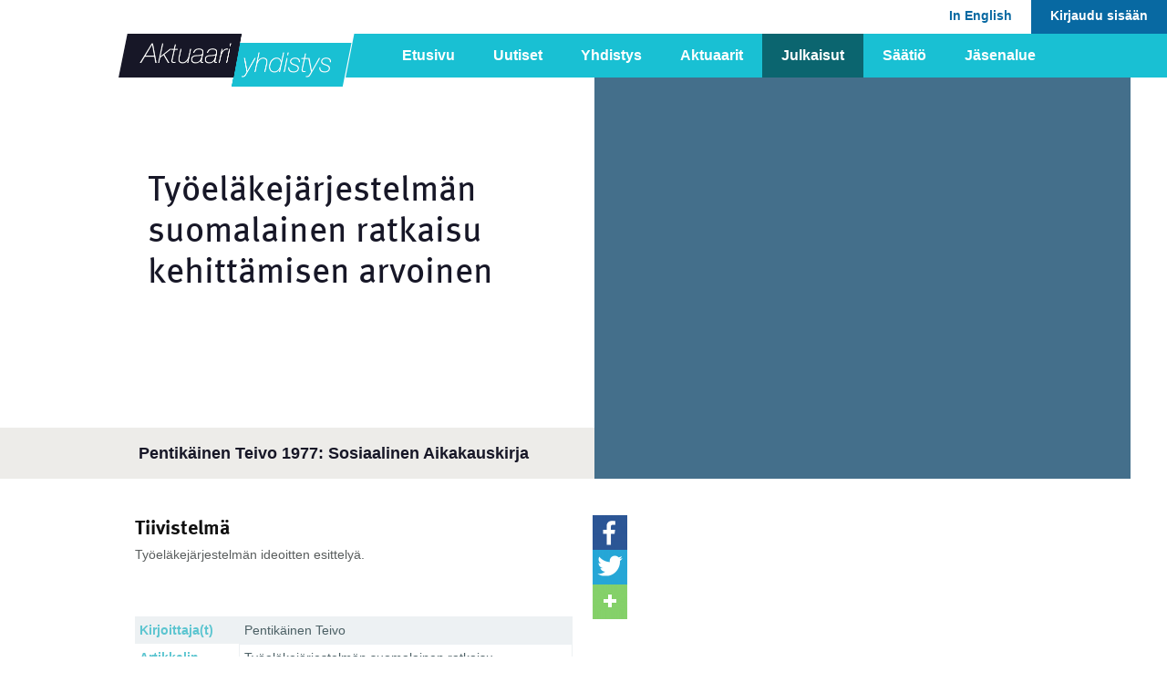

--- FILE ---
content_type: text/html; charset=UTF-8
request_url: https://www.actuary.fi/julkaisut/asiantuntijoilta/tyoelakejarjestelman-suomalainen-ratkaisu-kehittamisen-arvoinen
body_size: 41819
content:
<!doctype html>
<html lang="fi">
<head>
	<meta charset="utf-8">
	<meta name="viewport" content="width=device-width, initial-scale=1.0" >

	<meta name="author" content="Aktuaariyhdistys "/>
	<meta name="generator" content="Socool 1.0"/>
	<meta name="dcterms.rightsHolder" content="Copyright (c) 2026 Aktuaariyhdistys"/>

		
	<title>Työeläkejärjestelmän suomalainen ratkaisu kehittämisen arvoinen - Aktuaariyhdistys</title>
	<link type="text/css" rel="stylesheet" href="/site0060.css/all.css" media="all" />
		<!--[if IE 8]><link type="text/css" rel="stylesheet" href="/site0060.css/ie.css" media="all" /><![endif]-->
	<!--[if IE]><script type="text/javascript" src="/site0060.js/ie.js"></script><![endif]-->
	<link rel="shortcut icon" href="/css/favicon.png" />	
	<script type="text/javascript" src="/codesigner1647205335.jquery.js" charset="utf-8"></script>
	<script type="text/javascript" src="/codesigner1647205335.forms.js" charset="utf-8"></script>
	<script type="text/javascript" src="/codesigner1647205335.youtubebackground.js" charset="utf-8"></script>
	<script type="text/javascript" src="/codesigner1647205335.slick.js" charset="utf-8"></script>
	<script type="text/javascript" src="/codesigner1647205335.jquery-animations.js" charset="utf-8"></script>
	<script type="text/javascript" src="/codesigner1647205335.cards.js" charset="utf-8"></script>
	<script type="text/javascript"> var globals = { pageId: 3106, pageIds:[2030,2989,3106], cms: false, version:0, lang:'fi' }; </script> 

	</head>
<body id="page-3106" class="template-text">

	<div id="body-wrap" class="container mobile-switch">

		<div id="wrapper">
						<section class="visual" id="text-page-top">
				<table id="description">
					<tr><td>
					<div class="holder">
						<div id="heading-frame" class="contentarea text-frame"><h1>Työeläkejärjestelmän suomalainen ratkaisu kehittämisen arvoinen</h1></div>					</div>
					</td></tr>
					<tr><td class="show-mobile">
											</td></tr>
					<tr><td>
					<div id="ingressi-wrap">
						<div id="ingressi" class="contentarea text"><h5><b>Pentikäinen Teivo 1977: Sosiaalinen Aikakauskirja</b></h5></div>					</div>
					</td></tr>
				</table>
				<div class="img-holder bg-stretch hide-mobile">
									</div>
			</section>
			<main role="main" id="main">
				<section class="twocolumns">
					<div class="column">
						<div id="text" class="contentarea text-column"><h2>Tiivistelmä</h2><p><td>Työeläkejärjestelmän ideoitten esittelyä.</td></p><table class="table-style-two"><br/><tr><th>Kirjoittaja(t)  </th><td>Pentikäinen Teivo</td></tr><tr><th>Artikkelin otsikko </th><td>Työeläkejärjestelmän suomalainen ratkaisu kehittämisen arvoinen</td></tr><tr><th>Lehti </th><td>Sosiaalinen Aikakauskirja 1977;(5):38-41</td></tr><tr><th>Avainsanat </th><td>työeläkejärjestelmä</td></tr><tr><th>Kieli  </th><td>suomi</td></tr><tr><th>Julkaisun tyyppi</th><td>artikkeli aikakausilehdessä</td></tr><tr/></table> </div>					</div>
					<div class="column">
						<!-- Go to www.addthis.com/dashboard to customize your tools -->
						<div id="social-share">
							<!-- AddThis Button BEGIN -->
							<div class="addthis_toolbox addthis_default_style addthis_32x32_style">
							<a class="addthis_button_facebook"><img src="/css/images/social_facebook.png" width="38" height="38" border="0" alt="Share" /></a> 
							<a class="addthis_button_twitter"><img src="/css/images/social_twitter.png" width="38" height="38" border="0" alt="Share" /></a> 
							<a class="addthis_button_compact"><img src="/css/images/social_addthis.png" width="38" height="38" border="0" alt="Share" /></a> 
							</div>
							<!-- AddThis Button END -->
						</div>
					</div>
				</section>
				<div class="link-anchor-wrap">
					<div class="link-anchor" id="julkaisut"></div>
				</div>
			</main>
<script src="/codesigner.jquery-tablesorter.js" language="javascript"></script>

<script>
jQuery(function(){

	jQuery('#text table.sortable tr.heading td').replaceWith(function() { return '<th>'+jQuery(this).text()+'</th>' });
	jQuery('#text table.sortable').each(function(){
		var table = jQuery(this);
		var thead = table.find("thead");
		if (thead.length===0){ thead = jQuery("<thead/>").prependTo(table); }
		var thRows =  table.find("tr.heading");
		var copy = thRows.clone(true).appendTo("thead");
		thRows.remove();
//		table.addClass('sortable');
	});
	jQuery('#text table.sortable').tablesorter();
}) ;
</script>

		<div id="techniques-nav-wrap">
			<div id="techniques-nav">
				<section class="techniques">
					<h2>Julkaisut</h2>
										<div id="filter">
						<ul>
							<li class="search-field"><input type="text" name="search" size="10" required="required" /></li>

							<li data-filter="" class="selected">Uusimmat</li>
							<li data-filter="asiantuntijoilta">Asiantuntijoilta</li><li data-filter="blogit">Blogit</li><li data-filter="matkakertomukset">Matkakertomukset</li><li data-filter="shv-tyot">SHV-työt</li>						</ul>
					</div>
										<div id="filterable-items" class="threecolumns">
						<a href="/julkaisut/matkakertomukset/matkakertomukset-2025"><article class="column has-image" data-search="oldevent matkakertomukset Matkakertomus Matkakertomukset 2025 Vuoden 2025 matkakertomukset."><img src="/thumbs/644x480-zc/yhdistys/kansainvalinen-toiminta/planet.jpg" alt="image description" width="322" height="240"><div class="text-holder"><h3>Matkakertomukset 2025</h3><p>Vuoden 2025 matkakertomukset.</p></div><span class="label"><span class="date">31.12.2025</span><span class="category">Matkakertomus</span></span></article></a><a href="/julkaisut/shv-tyot/suomen-lakisaateinen-yhteistakuujarjestelma-tyoelakepuolella"><article class="column has-image" data-search="oldevent shv-tyot SHV-työ Suomen lakisääteinen yhteistakuujärjestelmä työeläkepuolella Laura Suominen"><img src="/thumbs/644x480-zc/galleria/Pen_and_notepad.jpg" alt="image description" width="322" height="240"><div class="text-holder"><h3>Suomen lakisääteinen yhteistakuujärjestelmä työeläkepuolella</h3><p><b>Laura Suominen</b></p></div><span class="label"><span class="date">1.6.2025</span><span class="category">SHV-työ</span></span></article></a><a href="/julkaisut/shv-tyot/koneoppimismenetelmat-riskihenkivakuutusten-raukeamisen-ennustamisessa"><article class="column has-image" data-search="oldevent shv-tyot SHV-työ Koneoppimismenetelmät riskihenkivakuutusten raukeamisen ennustamisessa Olli Poutanen"><img src="/thumbs/644x480-zc/galleria/Pen_and_notepad.jpg" alt="image description" width="322" height="240"><div class="text-holder"><h3>Koneoppimismenetelmät riskihenkivakuutusten raukeamisen ennustamisessa</h3><p><b>Olli Poutanen</b></p></div><span class="label"><span class="date">25.4.2025</span><span class="category">SHV-työ</span></span></article></a><a href="/julkaisut/matkakertomukset/matkakertomukset-2024"><article class="column has-image" data-search="oldevent matkakertomukset Matkakertomus Matkakertomukset 2024 Vuoden 2024 matkakertomukset."><img src="/thumbs/644x480-zc/yhdistys/kansainvalinen-toiminta/planet.jpg" alt="image description" width="322" height="240"><div class="text-holder"><h3>Matkakertomukset 2024</h3><p>Vuoden 2024 matkakertomukset.</p></div><span class="label"><span class="date">31.12.2024</span><span class="category">Matkakertomus</span></span></article></a><a href="/julkaisut/shv-tyot/jalleenvakuutuksen-arvo-tyotapaturmavakuutuksessa"><article class="column has-image" data-search="oldevent shv-tyot SHV-työ Jälleenvakuutuksen arvo työtapaturmavakuutuksessa Simo Poranen"><img src="/thumbs/644x480-zc/galleria/Pen_and_notepad.jpg" alt="image description" width="322" height="240"><div class="text-holder"><h3>Jälleenvakuutuksen arvo työtapaturmavakuutuksessa</h3><p><b>Simo Poranen</b></p></div><span class="label"><span class="date">20.12.2024</span><span class="category">SHV-työ</span></span></article></a><a href="/julkaisut/shv-tyot/vastuuvelan-sallima-likviditeettipreemio"><article class="column has-image" data-search="oldevent shv-tyot SHV-työ Vastuuvelan sallima likviditeettipreemio Vesa Piilola"><img src="/thumbs/644x480-zc/galleria/Pen_and_notepad.jpg" alt="image description" width="322" height="240"><div class="text-holder"><h3>Vastuuvelan sallima likviditeettipreemio</h3><p><b>Vesa Piilola</b></p></div><span class="label"><span class="date">18.6.2024</span><span class="category">SHV-työ</span></span></article></a><a href="/julkaisut/shv-tyot/korvausvastuun-arviointi-kredibiliteettimenetelmin"><article class="column has-image" data-search="oldevent shv-tyot SHV-työ Korvausvastuun arviointi kredibiliteettimenetelmin Petter Meyer"><img src="/thumbs/644x480-zc/galleria/Pen_and_notepad.jpg" alt="image description" width="322" height="240"><div class="text-holder"><h3>Korvausvastuun arviointi kredibiliteettimenetelmin</h3><p><b>Petter Meyer</b></p></div><span class="label"><span class="date">24.4.2024</span><span class="category">SHV-työ</span></span></article></a><a href="/julkaisut/shv-tyot/tyoelakevakuutusyhtioiden-yhtiokohtaiset-hoitokustannusperusteet"><article class="column has-image" data-search="oldevent shv-tyot SHV-työ Työeläkevakuutusyhtiöiden yhtiökohtaiset hoitokustannusperusteet Tuula Stenfors"><img src="/thumbs/644x480-zc/galleria/Pen_and_notepad.jpg" alt="image description" width="322" height="240"><div class="text-holder"><h3>Työeläkevakuutusyhtiöiden yhtiökohtaiset hoitokustannusperusteet</h3><p><b>Tuula Stenfors</b></p></div><span class="label"><span class="date">19.4.2024</span><span class="category">SHV-työ</span></span></article></a><a href="/julkaisut/shv-tyot/kuolevuuden-ennustaminen-arima-malleilla"><article class="column has-image" data-search="oldevent shv-tyot SHV-työ Kuolevuuden ennustaminen ARIMA-malleilla Iiro Marttila"><img src="/thumbs/644x480-zc/galleria/Pen_and_notepad.jpg" alt="image description" width="322" height="240"><div class="text-holder"><h3>Kuolevuuden ennustaminen ARIMA-malleilla</h3><p><b>Iiro Marttila</b></p></div><span class="label"><span class="date">15.3.2024</span><span class="category">SHV-työ</span></span></article></a><a href="/julkaisut/shv-tyot/lisaedut-ja-niiden-vaimennusvaikutus-solvenssi-ii-laskennassa"><article class="column has-image" data-search="oldevent shv-tyot SHV-työ Lisäedut ja niiden vaimennusvaikutus Solvenssi II -laskennassa Leo Viher&auml;"><img src="/thumbs/644x480-zc/galleria/Pen_and_notepad.jpg" alt="image description" width="322" height="240"><div class="text-holder"><h3>Lisäedut ja niiden vaimennusvaikutus Solvenssi II -laskennassa</h3><p><b>Leo Viherä</b></p></div><span class="label"><span class="date">3.3.2024</span><span class="category">SHV-työ</span></span></article></a><a href="/julkaisut/shv-tyot/tuleviin-vakuutusmaksuihin-sisaltyvat-odotettavissa-olevat-voitot-epifp-henkivakuutusyhtion-vakavaraisuuslaskennassa"><article class="column has-image" data-search="oldevent shv-tyot SHV-työ Tuleviin vakuutusmaksuihin sisältyvät odotettavissa olevat voitot (EPIFP) henkivakuutusyhtiön vakavaraisuuslaskennassa Petri Hokkanen"><img src="/thumbs/644x480-zc/galleria/Pen_and_notepad.jpg" alt="image description" width="322" height="240"><div class="text-holder"><h3>Tuleviin vakuutusmaksuihin sisältyvät odotettavissa olevat voitot (EPIFP) henkivakuutusyhtiön vakavaraisuuslaskennassa</h3><p><b>Petri Hokkanen</b></p></div><span class="label"><span class="date">18.9.2023</span><span class="category">SHV-työ</span></span></article></a><a href="/julkaisut/shv-tyot/tyel-elakevakuutuksen-velvoitteen-maarittamisesta-tyonantajan-ias-asetuksen-mukaisessa-tilinpaatoksessa"><article class="column has-image" data-search="oldevent shv-tyot SHV-työ TyEL-eläkevakuutuksen velvoitteen määrittämisestä työnantajan IAS-asetuksen mukaisessa tilinpäätöksessä Mikko Pelto"><img src="/thumbs/644x480-zc/galleria/Pen_and_notepad.jpg" alt="image description" width="322" height="240"><div class="text-holder"><h3>TyEL-eläkevakuutuksen velvoitteen määrittämisestä työnantajan IAS-asetuksen mukaisessa tilinpäätöksessä</h3><p><b>Mikko Pelto</b></p></div><span class="label"><span class="date">18.8.2023</span><span class="category">SHV-työ</span></span></article></a><a href="/julkaisut/blogit/what-should-an-actuary-know-about-artificial-intelligence"><article class="column has-image" data-search="oldevent blogit Blogi What should an actuary know about artificial intelligence Blogi - Esko Kivisaari"><img src="/thumbs/644x480-zc/uutiset/uutiset/fk-n-varatoimitusjohtaja-suunnittelemaan-kestavia-investointeja-eu-ssa/Kivisaari_Esko.jpg" alt="image description" width="322" height="240"><div class="text-holder"><h3>What should an actuary know about artificial intelligence</h3><p>Blogi - Esko Kivisaari</p></div><span class="label"><span class="date">25.1.2023</span><span class="category">Blogi</span></span></article></a><a href="/julkaisut/matkakertomukset/matkakertomukset-2023"><article class="column has-image" data-search="oldevent matkakertomukset Matkakertomus Matkakertomukset 2023 Vuoden 2023 matkakertomukset."><img src="/thumbs/644x480-zc/yhdistys/kansainvalinen-toiminta/planet.jpg" alt="image description" width="322" height="240"><div class="text-holder"><h3>Matkakertomukset 2023</h3><p>Vuoden 2023 matkakertomukset.</p></div><span class="label"><span class="date">1.1.2023</span><span class="category">Matkakertomus</span></span></article></a><a href="/julkaisut/shv-tyot/tyokyvyttomyyselakeratkaisun-ennustaminen-koneoppimismenetelmin"><article class="column has-image" data-search="oldevent shv-tyot SHV-työ Työkyvyttömyyseläkeratkaisun ennustaminen koneoppimismenetelmin Sami H&aring;rdh"><img src="/thumbs/644x480-zc/galleria/Pen_and_notepad.jpg" alt="image description" width="322" height="240"><div class="text-holder"><h3>Työkyvyttömyyseläkeratkaisun ennustaminen koneoppimismenetelmin</h3><p><b>Sami Hårdh</b></p></div><span class="label"><span class="date">25.10.2022</span><span class="category">SHV-työ</span></span></article></a><a href="/julkaisut/shv-tyot/ifrs-17-vakuutussopimukset-perusteet-ja-esittaminen-henkivakuutusyhtion-nakokulmasta"><article class="column has-image" data-search="oldevent shv-tyot SHV-työ IFRS 17 Vakuutussopimukset - Perusteet ja esittäminen henkivakuutusyhtiön näkökulmasta Teija Sonni-Kautto"><img src="/thumbs/644x480-zc/galleria/Pen_and_notepad.jpg" alt="image description" width="322" height="240"><div class="text-holder"><h3>IFRS 17 Vakuutussopimukset - Perusteet ja esittäminen henkivakuutusyhtiön näkökulmasta</h3><p><b>Teija Sonni-Kautto</b></p></div><span class="label"><span class="date">1.3.2022</span><span class="category">SHV-työ</span></span></article></a><a href="/julkaisut/shv-tyot/esg-ja-mahdollisuudet-tyoelakevakuutusyhtioille"><article class="column has-image" data-search="oldevent shv-tyot SHV-työ ESG ja mahdollisuudet työeläkevakuutusyhtiöille Katariina Vaviolahti"><img src="/thumbs/644x480-zc/galleria/Pen_and_notepad.jpg" alt="image description" width="322" height="240"><div class="text-holder"><h3>ESG ja mahdollisuudet työeläkevakuutusyhtiöille</h3><p><b>Katariina Vaviolahti</b></p></div><span class="label"><span class="date">21.2.2022</span><span class="category">SHV-työ</span></span></article></a><a href="/julkaisut/matkakertomukset/matkakertomukset-2022"><article class="column has-image" data-search="oldevent matkakertomukset Matkakertomus Matkakertomukset 2022 Vuoden 2022 matkakertomukset."><img src="/thumbs/644x480-zc/yhdistys/kansainvalinen-toiminta/planet.jpg" alt="image description" width="322" height="240"><div class="text-holder"><h3>Matkakertomukset 2022</h3><p>Vuoden 2022 matkakertomukset.</p></div><span class="label"><span class="date">1.1.2022</span><span class="category">Matkakertomus</span></span></article></a><a href="/julkaisut/shv-tyot/osakestressin-vaikutuksen-mallinnus-elakejarjestelman-ja-elakelaitoksen-vakavaraisuuteen-likiarvotekniikalla"><article class="column has-image" data-search="oldevent shv-tyot SHV-työ Osakestressin vaikutuksen mallinnus eläkejärjestelmän ja eläkelaitoksen vakavaraisuuteen likiarvotekniikalla Pekka Haapala"><img src="/thumbs/644x480-zc/galleria/Pen_and_notepad.jpg" alt="image description" width="322" height="240"><div class="text-holder"><h3>Osakestressin vaikutuksen mallinnus eläkejärjestelmän ja eläkelaitoksen vakavaraisuuteen likiarvotekniikalla</h3><p><b>Pekka Haapala</b></p></div><span class="label"><span class="date">19.11.2021</span><span class="category">SHV-työ</span></span></article></a><a href="/julkaisut/shv-tyot/elakemenoennusteen-indeksiriippuvuudesta"><article class="column has-image" data-search="oldevent shv-tyot SHV-työ Eläkemenoennusteen indeksiriippuvuudesta Roman Goebel"><img src="/thumbs/644x480-zc/galleria/Pen_and_notepad.jpg" alt="image description" width="322" height="240"><div class="text-holder"><h3>Eläkemenoennusteen indeksiriippuvuudesta</h3><p><b>Roman Goebel</b></p></div><span class="label"><span class="date">16.11.2021</span><span class="category">SHV-työ</span></span></article></a><a href="/julkaisut/blogit/how-to-eat-an-elephant-on-the-insurability-of-a-pandemic"><article class="column has-image" data-search="oldevent blogit Blogi How to eat an elephant - on the insurability of a pandemic Blogi - Esko Kivisaari"><img src="/thumbs/644x480-zc/uutiset/uutiset/fk-n-varatoimitusjohtaja-suunnittelemaan-kestavia-investointeja-eu-ssa/Kivisaari_Esko.jpg" alt="image description" width="322" height="240"><div class="text-holder"><h3>How to eat an elephant - on the insurability of a pandemic</h3><p>Blogi - Esko Kivisaari</p></div><span class="label"><span class="date">10.11.2021</span><span class="category">Blogi</span></span></article></a><a href="/julkaisut/blogit/syysseminaarimuistoja"><article class="column has-image" data-search="oldevent blogit Blogi Syysseminaarimuistoja Blogi - Janne Vieri"><img src="/thumbs/644x480-zc/galleria/Janne_Vieri.jpg" alt="image description" width="322" height="240"><div class="text-holder"><h3>Syysseminaarimuistoja</h3><p>Blogi - Janne Vieri</p></div><span class="label"><span class="date">1.11.2021</span><span class="category">Blogi</span></span></article></a><a href="/julkaisut/asiantuntijoilta/biological-age-derived-from-cardiorespiratory-fitness-assessment-and-its-impact-on-life-assurance-business"><article class="column has-image" data-search="oldevent asiantuntijoilta Julkaisu Biological age derived from cardiorespiratory fitness assessment and its impact on life assurance business Tutkimuksessa tarkastellaan biologista ik&auml;&auml;. Kronologinen ik&auml; on yksil&ouml;n (tavallinen) ik&auml;, kun taas biologinen ik&auml; on se ik&auml;, jonka ik&auml;iselt&auml; yksil&ouml; vaikuttaa."><img src="/thumbs/644x480-zc/galleria/thought-catalog-505eectW54k-unsplash.jpg" alt="image description" width="322" height="240"><div class="text-holder"><h3>Biological age derived from cardiorespiratory fitness assessment and its impact on life assurance business</h3><p>Tutkimuksessa tarkastellaan biologista ikää. Kronologinen ikä on yksilön (tavallinen) ikä, kun taas biologinen ikä on se ikä, jonka ikäiseltä yksilö vaikuttaa.</p></div><span class="label"><span class="date">2.8.2021</span><span class="category">Julkaisu</span></span></article></a><a href="/julkaisut/blogit/henkivakuutusaktuaarin-vaellusvuodet"><article class="column has-image" data-search="oldevent blogit Blogi Henkivakuutusaktuaarin vaellusvuodet Blogi - Janne Vieri"><img src="/thumbs/644x480-zc/galleria/Janne_Vieri.jpg" alt="image description" width="322" height="240"><div class="text-holder"><h3>Henkivakuutusaktuaarin vaellusvuodet</h3><p>Blogi - Janne Vieri</p></div><span class="label"><span class="date">9.2.2021</span><span class="category">Blogi</span></span></article></a><a href="/julkaisut/matkakertomukset/matkakertomukset-2021"><article class="column has-image" data-search="oldevent matkakertomukset Matkakertomus Matkakertomukset 2021 Vuoden 2021 matkakertomukset."><img src="/thumbs/644x480-zc/yhdistys/kansainvalinen-toiminta/planet.jpg" alt="image description" width="322" height="240"><div class="text-holder"><h3>Matkakertomukset 2021</h3><p>Vuoden 2021 matkakertomukset.</p></div><span class="label"><span class="date">1.1.2021</span><span class="category">Matkakertomus</span></span></article></a><a href="/julkaisut/blogit/he-s-making-a-list-he-s-checking-it-twice-he-s-gonna-find-out-who-s-naughty-or-nice"><article class="column has-image" data-search="oldevent blogit Blogi He’s making a list, he’s checking it twice, he’s gonna find out who’s naughty or nice Blogi - Esko Kivisaari"><img src="/thumbs/644x480-zc/uutiset/uutiset/fk-n-varatoimitusjohtaja-suunnittelemaan-kestavia-investointeja-eu-ssa/Kivisaari_Esko.jpg" alt="image description" width="322" height="240"><div class="text-holder"><h3>He’s making a list, he’s checking it twice, he’s gonna find out who’s naughty or nice</h3><p>Blogi - Esko Kivisaari</p></div><span class="label"><span class="date">18.12.2020</span><span class="category">Blogi</span></span></article></a><a href="/julkaisut/shv-tyot/lisaelakelaitoksen-laskuperustekorko"><article class="column has-image" data-search="oldevent shv-tyot SHV-työ Lisäeläkelaitoksen laskuperustekorko Eveliina Rikberg"><img src="/thumbs/644x480-zc/galleria/Pen_and_notepad.jpg" alt="image description" width="322" height="240"><div class="text-holder"><h3>Lisäeläkelaitoksen laskuperustekorko</h3><p><b>Eveliina Rikberg</b></p></div><span class="label"><span class="date">30.11.2020</span><span class="category">SHV-työ</span></span></article></a><a href="/julkaisut/shv-tyot/tyokyvyttomyyselakkeiden-z-mallin-sovittaminen"><article class="column has-image" data-search="oldevent shv-tyot SHV-työ Työkyvyttömyyseläkkeiden z-mallin sovittaminen Jaakko Aho"><img src="/thumbs/644x480-zc/galleria/Pen_and_notepad.jpg" alt="image description" width="322" height="240"><div class="text-holder"><h3>Työkyvyttömyyseläkkeiden z-mallin sovittaminen</h3><p><b>Jaakko Aho</b></p></div><span class="label"><span class="date">5.7.2020</span><span class="category">SHV-työ</span></span></article></a><a href="/julkaisut/asiantuntijoilta/keskustelupaperi-yhteistakuujarjestelmien-rakentamiseen-liittyvista-nakokannoista-suomen-erityispiirteet-huomioiden"><article class="column no-image-with-label" data-search="oldevent asiantuntijoilta Artikkeli Keskustelupaperi yhteistakuujärjestelmien rakentamiseen liittyvistä näkökannoista Suomen erityispiirteet huomioiden S&auml;&auml;ntelyty&ouml;ryhm&auml; on laatinut keskustelupaperin yhteistakuuj&auml;rjestelm&auml;&auml;n liittyvien Eurooppalaisten kaavailujen ja mahdollisen harmonisoinnin osalta sek&auml; erityisesti k&auml;ynyt asiaa Suomen n&auml;k&ouml;kulmasta."><div class="text-holder"><h3>Keskustelupaperi yhteistakuujärjestelmien rakentamiseen liittyvistä näkökannoista Suomen erityispiirteet huomioiden</h3><p>Sääntelytyöryhmä on laatinut keskustelupaperin yhteistakuujärjestelmään liittyvien Eurooppalaisten kaavailujen ja mahdollisen harmonisoinnin osalta sekä erityisesti käynyt asiaa Suomen näkökulmasta.</p></div><span class="label"><span class="date">17.6.2020</span><span class="category">Artikkeli</span></span></article></a><a href="/julkaisut/shv-tyot/vahinkovakuutusyhtion-jalleenvakuutussuojan-perusteriski"><article class="column has-image" data-search="oldevent shv-tyot SHV-työ Vahinkovakuutusyhtiön jälleenvakuutussuojan perusteriski Panu Pursiainen"><img src="/thumbs/644x480-zc/galleria/Pen_and_notepad.jpg" alt="image description" width="322" height="240"><div class="text-holder"><h3>Vahinkovakuutusyhtiön jälleenvakuutussuojan perusteriski</h3><p><b>Panu Pursiainen</b></p></div><span class="label"><span class="date">3.5.2020</span><span class="category">SHV-työ</span></span></article></a><a href="/julkaisut/shv-tyot/riskihenkivakuutusten-raukeamisasteen-stressitestaus"><article class="column has-image" data-search="oldevent shv-tyot SHV-työ Riskihenkivakuutusten raukeamisasteen stressitestaus Mari Lepp&auml;nen"><img src="/thumbs/644x480-zc/galleria/Pen_and_notepad.jpg" alt="image description" width="322" height="240"><div class="text-holder"><h3>Riskihenkivakuutusten raukeamisasteen stressitestaus</h3><p><b>Mari Leppänen</b></p></div><span class="label"><span class="date">30.4.2020</span><span class="category">SHV-työ</span></span></article></a><a href="/julkaisut/shv-tyot/lakisaateisen-tyoelakevakuutuksen-vakuutustekniikkaa-kasikirjan-paivitys"><article class="column has-image" data-search="oldevent shv-tyot SHV-työ Lakisääteisen työeläkevakuutuksen vakuutustekniikkaa -käsikirjan päivitys Marko Lehtovirta"><img src="/thumbs/644x480-zc/galleria/Pen_and_notepad.jpg" alt="image description" width="322" height="240"><div class="text-holder"><h3>Lakisääteisen työeläkevakuutuksen vakuutustekniikkaa -käsikirjan päivitys</h3><p><b>Marko Lehtovirta</b></p></div><span class="label"><span class="date">29.4.2020</span><span class="category">SHV-työ</span></span></article></a><a href="/julkaisut/shv-tyot/tasausvastuun-kehitys-1960-luvulta-nykypaivaan"><article class="column has-image" data-search="oldevent shv-tyot SHV-työ Tasausvastuun kehitys 1960-luvulta nykypäivään Minna Lehmuskero"><img src="/thumbs/644x480-zc/galleria/Pen_and_notepad.jpg" alt="image description" width="322" height="240"><div class="text-holder"><h3>Tasausvastuun kehitys 1960-luvulta nykypäivään</h3><p><b>Minna Lehmuskero</b></p></div><span class="label"><span class="date">9.2.2020</span><span class="category">SHV-työ</span></span></article></a><a href="/julkaisut/matkakertomukset/matkakertomukset-2020"><article class="column has-image" data-search="oldevent matkakertomukset Matkakertomus Matkakertomukset 2020 Vuoden 2020 matkakertomukset"><img src="/thumbs/644x480-zc/yhdistys/kansainvalinen-toiminta/planet.jpg" alt="image description" width="322" height="240"><div class="text-holder"><h3>Matkakertomukset 2020</h3><p>Vuoden 2020 matkakertomukset</p></div><span class="label"><span class="date">1.1.2020</span><span class="category">Matkakertomus</span></span></article></a><a href="/julkaisut/shv-tyot/skenaariolaskelmia-muuttoliikkeen-vaikutuksista-elakejarjestelman-kestavyyteen"><article class="column has-image" data-search="oldevent shv-tyot SHV-työ Skenaariolaskelmia muuttoliikkeen vaikutuksista eläkejärjestelmän kestävyyteen Tuija Nopola"><img src="/thumbs/644x480-zc/galleria/Pen_and_notepad.jpg" alt="image description" width="322" height="240"><div class="text-holder"><h3>Skenaariolaskelmia muuttoliikkeen vaikutuksista eläkejärjestelmän kestävyyteen</h3><p><b>Tuija Nopola</b></p></div><span class="label"><span class="date">26.11.2019</span><span class="category">SHV-työ</span></span></article></a><a href="/julkaisut/matkakertomukset/matkakertomukset-2019"><article class="column has-image" data-search="oldevent matkakertomukset Matkakertomus Matkakertomukset 2019  Vuoden 2019 matkakertomukset"><img src="/thumbs/644x480-zc/yhdistys/kansainvalinen-toiminta/planet.jpg" alt="image description" width="322" height="240"><div class="text-holder"><h3>Matkakertomukset 2019 </h3><p>Vuoden 2019 matkakertomukset</p></div><span class="label"><span class="date">1.1.2019</span><span class="category">Matkakertomus</span></span></article></a><a href="/julkaisut/asiantuntijoilta/riskienhallinnan-ajankohtaisia-teemoja-2018"><article class="column no-image-with-label" data-search="oldevent asiantuntijoilta kirja Riskienhallinnan ajankohtaisia teemoja (2018) Aarno Ahteensivun, Lasse Koskisen, Jarna Kulmalan ja Pauliina Havakan toimittamassa kirjassa esitell&auml;&auml;n monipuolisesti erilaisia riskeihin ja riskienhallintaan liittyvi&auml; teemoja."><div class="text-holder"><h3>Riskienhallinnan ajankohtaisia teemoja (2018)</h3><p>Aarno Ahteensivun, Lasse Koskisen, Jarna Kulmalan ja Pauliina Havakan toimittamassa kirjassa esitellään monipuolisesti erilaisia riskeihin ja riskienhallintaan liittyviä teemoja.</p></div><span class="label"><span class="date">17.5.2018</span><span class="category">kirja</span></span></article></a><a href="/julkaisut/shv-tyot/tyoelakkeiden-kustannustenjako-kasikirjan-paivitystyo"><article class="column has-image" data-search="oldevent shv-tyot SHV-työ Työeläkkeiden kustannustenjako –käsikirjan päivitystyö Hanna M&auml;kinen"><img src="/thumbs/644x480-zc/galleria/Pen_and_notepad.jpg" alt="image description" width="322" height="240"><div class="text-holder"><h3>Työeläkkeiden kustannustenjako –käsikirjan päivitystyö</h3><p><b>Hanna Mäkinen</b></p></div><span class="label"><span class="date">26.3.2018</span><span class="category">SHV-työ</span></span></article></a><a href="/julkaisut/matkakertomukset/matkakertomukset-2018"><article class="column has-image" data-search="oldevent matkakertomukset Matkakertomus Matkakertomukset 2018 Vuoden 2018 matkakertomukset"><img src="/thumbs/644x480-zc/yhdistys/kansainvalinen-toiminta/planet.jpg" alt="image description" width="322" height="240"><div class="text-holder"><h3>Matkakertomukset 2018</h3><p>Vuoden 2018 matkakertomukset</p></div><span class="label"><span class="date">1.1.2018</span><span class="category">Matkakertomus</span></span></article></a><a href="/julkaisut/shv-tyot/referenssikuolevuuden-k2016-stokastinen-mallintaminen-vahinkovakuutusyhtiossa"><article class="column has-image" data-search="oldevent shv-tyot SHV-työ Referenssikuolevuuden K2016 stokastinen mallintaminen vahinkovakuutusyhtiössä Ville Lilja"><img src="/thumbs/644x480-zc/galleria/Pen_and_notepad.jpg" alt="image description" width="322" height="240"><div class="text-holder"><h3>Referenssikuolevuuden K2016 stokastinen mallintaminen vahinkovakuutusyhtiössä</h3><p><b>Ville Lilja</b></p></div><span class="label"><span class="date">11.9.2017</span><span class="category">SHV-työ</span></span></article></a><a href="/julkaisut/shv-tyot/jalleenvakuutuksen-vaikutus-paaomavaateen-laskennassa-solvenssi-ii-ymparistossa"><article class="column has-image" data-search="oldevent shv-tyot SHV-työ Jälleenvakuutuksen vaikutus pääomavaateen laskennassa Solvenssi II-ympäristössä Kari Lahti"><img src="/thumbs/644x480-zc/galleria/Pen_and_notepad.jpg" alt="image description" width="322" height="240"><div class="text-holder"><h3>Jälleenvakuutuksen vaikutus pääomavaateen laskennassa Solvenssi II-ympäristössä</h3><p><b>Kari Lahti</b></p></div><span class="label"><span class="date">22.5.2017</span><span class="category">SHV-työ</span></span></article></a><a href="/julkaisut/shv-tyot/solvenssi-2-vakavaraisuuslaskenta-standardikaavalla"><article class="column has-image" data-search="oldevent shv-tyot SHV-työ Solvenssi 2-vakavaraisuuslaskenta standardikaavalla Henrik J&auml;ms&auml;"><img src="/thumbs/644x480-zc/galleria/Pen_and_notepad.jpg" alt="image description" width="322" height="240"><div class="text-holder"><h3>Solvenssi 2-vakavaraisuuslaskenta standardikaavalla</h3><p><b>Henrik Jämsä</b></p></div><span class="label"><span class="date">26.4.2017</span><span class="category">SHV-työ</span></span></article></a><a href="/julkaisut/asiantuntijoilta/long-term-care-an-actuarial-perspective-on-societal-and-personal-challenges"><article class="column no-image-with-label" data-search="oldevent asiantuntijoilta Artikkeli Long-Term Care - An Actuarial Perspective on Societal and Personal Challenges As populations age over the next several decades, the demand for long-term care (LTC) services (assisting individuals with their activities of daily life) will increase dramatically and is likely to reach crisis levels in many countries."><div class="text-holder"><h3>Long-Term Care - An Actuarial Perspective on Societal and Personal Challenges</h3><p>As populations age over the next several decades, the demand for long-term care (LTC) services (assisting individuals with their activities of daily life) will increase dramatically and is likely to reach crisis levels in many countries.</p></div><span class="label"><span class="date">20.4.2017</span><span class="category">Artikkeli</span></span></article></a><a href="/julkaisut/shv-tyot/shv-tutkinnon-yksilollisten-henkivakuutusten-laskuperusteiden-vakuutustekniikka"><article class="column has-image" data-search="oldevent shv-tyot SHV-työ SHV-tutkinnon yksilöllisten henkivakuutusten laskuperusteiden vakuutustekniikka Tuomas Keski-Kuha"><img src="/thumbs/644x480-zc/galleria/Pen_and_notepad.jpg" alt="image description" width="322" height="240"><div class="text-holder"><h3>SHV-tutkinnon yksilöllisten henkivakuutusten laskuperusteiden vakuutustekniikka</h3><p><b>Tuomas Keski-Kuha</b></p></div><span class="label"><span class="date">6.4.2017</span><span class="category">SHV-työ</span></span></article></a><a href="/julkaisut/shv-tyot/vakuutusmaaran-vaikutuksesta-ensi-ja-jalleenvakuutuksen-hintaan"><article class="column has-image" data-search="oldevent shv-tyot SHV-työ Vakuutusmäärän vaikutuksesta ensi- ja jälleenvakuutuksen hintaan Eki Vikman"><img src="/thumbs/644x480-zc/galleria/Pen_and_notepad.jpg" alt="image description" width="322" height="240"><div class="text-holder"><h3>Vakuutusmäärän vaikutuksesta ensi- ja jälleenvakuutuksen hintaan</h3><p><b>Eki Vikman</b></p></div><span class="label"><span class="date">20.3.2017</span><span class="category">SHV-työ</span></span></article></a><a href="/julkaisut/shv-tyot/vahinkovakuutusasiakkaiden-tuotepysyvyyden-mallintaminen"><article class="column has-image" data-search="oldevent shv-tyot SHV-työ Vahinkovakuutusasiakkaiden tuotepysyvyyden mallintaminen Anne Set&auml;maa-K&auml;rkk&auml;inen"><img src="/thumbs/644x480-zc/galleria/Pen_and_notepad.jpg" alt="image description" width="322" height="240"><div class="text-holder"><h3>Vahinkovakuutusasiakkaiden tuotepysyvyyden mallintaminen</h3><p><b>Anne Setämaa-Kärkkäinen</b></p></div><span class="label"><span class="date">22.1.2017</span><span class="category">SHV-työ</span></span></article></a><a href="/julkaisut/matkakertomukset/matkakertomukset-2017"><article class="column has-image" data-search="oldevent matkakertomukset Matkakertomus Matkakertomukset 2017 Vuoden 2017 matkakertomukset"><img src="/thumbs/644x480-zc/yhdistys/kansainvalinen-toiminta/planet.jpg" alt="image description" width="322" height="240"><div class="text-holder"><h3>Matkakertomukset 2017</h3><p>Vuoden 2017 matkakertomukset</p></div><span class="label"><span class="date">1.1.2017</span><span class="category">Matkakertomus</span></span></article></a><a href="/julkaisut/shv-tyot/takaisinostot-saastovakuutuksissa"><article class="column has-image" data-search="oldevent shv-tyot SHV-työ Takaisinostot säästövakuutuksissa Jukka Johansson"><img src="/thumbs/644x480-zc/galleria/Pen_and_notepad.jpg" alt="image description" width="322" height="240"><div class="text-holder"><h3>Takaisinostot säästövakuutuksissa</h3><p><b>Jukka Johansson</b></p></div><span class="label"><span class="date">7.12.2016</span><span class="category">SHV-työ</span></span></article></a><a href="/julkaisut/shv-tyot/lakisaateisen-sairausvakuutuksen-vakuutustekniikkaa"><article class="column no-image-with-label" data-search="oldevent shv-tyot SHV-työ Lakisääteisen sairausvakuutuksen vakuutustekniikkaa Teemu H&auml;nninen"><div class="text-holder"><h3>Lakisääteisen sairausvakuutuksen vakuutustekniikkaa</h3><p><b>Teemu Hänninen</b></p></div><span class="label"><span class="date">23.11.2016</span><span class="category">SHV-työ</span></span></article></a><a href="/julkaisut/shv-tyot/kokonaisvahinkojakauma"><article class="column no-image-with-label" data-search="oldevent shv-tyot SHV-työ Kokonaisvahinkojakauma Jani Pajukangas"><div class="text-holder"><h3>Kokonaisvahinkojakauma</h3><p><b>Jani Pajukangas</b></p></div><span class="label"><span class="date">10.11.2016</span><span class="category">SHV-työ</span></span></article></a><a href="/julkaisut/shv-tyot/vahinkovakuutuksen-elakemuotoisten-vastuiden-epavarmuus"><article class="column no-image-with-label" data-search="oldevent shv-tyot SHV-työ Vahinkovakuutuksen eläkemuotoisten vastuiden epävarmuus Jesse Kolponlahti"><div class="text-holder"><h3>Vahinkovakuutuksen eläkemuotoisten vastuiden epävarmuus</h3><p><b>Jesse Kolponlahti</b></p></div><span class="label"><span class="date">10.8.2016</span><span class="category">SHV-työ</span></span></article></a><a href="/julkaisut/asiantuntijoilta/stochastic-modeling-theory-and-reality-from-an-actuarial-perspective-2010"><article class="column no-image-with-label" data-search="oldevent asiantuntijoilta kirja Stochastic Modeling – Theory and Reality from an Actuarial Perspective (2010) A guide for practitioners interested in understanding this important emerging field, &quot;Stochastic Modeling&quot; presents the mathematical and statistical framework necessary to develop stochastic models in any setting (insurance or otherwise)."><div class="text-holder"><h3>Stochastic Modeling – Theory and Reality from an Actuarial Perspective (2010)</h3><p>A guide for practitioners interested in understanding this important emerging field, "Stochastic Modeling" presents the mathematical and statistical framework necessary to develop stochastic models in any setting (insurance or otherwise).</p></div><span class="label"><span class="date">13.7.2016</span><span class="category">kirja</span></span></article></a><a href="/julkaisut/asiantuntijoilta/discount-rates-in-financial-reporting-a-practical-guide-2013"><article class="column no-image-with-label" data-search="oldevent asiantuntijoilta kirja Discount Rates in Financial Reporting - A Practical Guide (2013) The time value of money is significant to economics and in turn to the current value of projected cash flows. Recent decades have seen a growth of knowledge and available information in the areas of finance and capital markets."><div class="text-holder"><h3>Discount Rates in Financial Reporting - A Practical Guide (2013)</h3><p>The time value of money is significant to economics and in turn to the current value of projected cash flows. Recent decades have seen a growth of knowledge and available information in the areas of finance and capital markets.</p></div><span class="label"><span class="date">13.7.2016</span><span class="category">kirja</span></span></article></a><a href="/julkaisut/shv-tyot/yksityisalojen-palkansaajien-tyoelakkeet-syntymavuoden-ja-sukupuolen-mukaan"><article class="column no-image-with-label" data-search="oldevent shv-tyot SHV-työ Yksityisalojen palkansaajien työeläkkeet syntymävuoden ja sukupuolen mukaan Ismo Risku"><div class="text-holder"><h3>Yksityisalojen palkansaajien työeläkkeet syntymävuoden ja sukupuolen mukaan</h3><p><b>Ismo Risku</b></p></div><span class="label"><span class="date">6.2.2016</span><span class="category">SHV-työ</span></span></article></a><a href="/julkaisut/shv-tyot/vaestojaotteluun-perustuva-ennustemalli-sairauspaivaraha-ja-vuoden-2017-elakeuudistuksen-vaikutusten-tarkastelu"><article class="column no-image-with-label" data-search="oldevent shv-tyot SHV-työ Väestöjaotteluun perustuva ennustemalli – sairauspäiväraha ja vuoden 2017 eläkeuudistuksen vaikutusten tarkastelu Tapio Isolankila"><div class="text-holder"><h3>Väestöjaotteluun perustuva ennustemalli – sairauspäiväraha ja vuoden 2017 eläkeuudistuksen vaikutusten tarkastelu</h3><p><b>Tapio Isolankila</b></p></div><span class="label"><span class="date">1.2.2016</span><span class="category">SHV-työ</span></span></article></a><a href="/julkaisut/matkakertomukset/matkakertomukset-2016"><article class="column has-image" data-search="oldevent matkakertomukset Matkakertomus Matkakertomukset 2016 Vuoden 2016 matkakertomukset"><img src="/thumbs/644x480-zc/yhdistys/kansainvalinen-toiminta/planet.jpg" alt="image description" width="322" height="240"><div class="text-holder"><h3>Matkakertomukset 2016</h3><p>Vuoden 2016 matkakertomukset</p></div><span class="label"><span class="date">1.1.2016</span><span class="category">Matkakertomus</span></span></article></a><a href="/julkaisut/shv-tyot/tyoturvallisuustyon-huomioiminen-lakisaateisen-tapaturmavakuutuksen-taulustomaksuperusteisen-vakuutuksenottajan-vakuutusmaksuissa"><article class="column no-image-with-label" data-search="oldevent shv-tyot SHV-työ Työturvallisuustyön huomioiminen lakisääteisen tapaturmavakuutuksen taulustomaksuperusteisen vakuutuksenottajan vakuutusmaksuissa Hanna Eskola"><div class="text-holder"><h3>Työturvallisuustyön huomioiminen lakisääteisen tapaturmavakuutuksen taulustomaksuperusteisen vakuutuksenottajan vakuutusmaksuissa</h3><p><b>Hanna Eskola</b></p></div><span class="label"><span class="date">30.11.2015</span><span class="category">SHV-työ</span></span></article></a><a href="/julkaisut/shv-tyot/nakokulmia-likviditeettiriskin-hallintaan-solvenssi-ii-n-pohjalta"><article class="column no-image-with-label" data-search="oldevent shv-tyot SHV-työ Näkökulmia likviditeettiriskin hallintaan Solvenssi II:n pohjalta Antti Huotari"><div class="text-holder"><h3>Näkökulmia likviditeettiriskin hallintaan Solvenssi II:n pohjalta</h3><p><b>Antti Huotari</b></p></div><span class="label"><span class="date">18.5.2015</span><span class="category">SHV-työ</span></span></article></a><a href="/julkaisut/shv-tyot/vastuuvelka-vahinko-henki-ja-tyoelakevakuutusyhtioissa"><article class="column no-image-with-label" data-search="oldevent shv-tyot SHV-työ Vastuuvelka vahinko-, henki- ja työeläkevakuutusyhtiöissä Jenni Pokkinen"><div class="text-holder"><h3>Vastuuvelka vahinko-, henki- ja työeläkevakuutusyhtiöissä</h3><p><b>Jenni Pokkinen</b></p></div><span class="label"><span class="date">27.4.2015</span><span class="category">SHV-työ</span></span></article></a><a href="/julkaisut/matkakertomukset/matkakertomukset-2015"><article class="column no-image-with-label" data-search="oldevent matkakertomukset Matkakertomus Matkakertomukset 2015 Vuoden 2015 matkakertomukset: IAA Z&uuml;rich, IAA vuosikokous Vancouver, AAE vuosikokous, SFPC-raportti."><div class="text-holder"><h3>Matkakertomukset 2015</h3><p>Vuoden 2015 matkakertomukset: IAA Zürich, IAA vuosikokous Vancouver, AAE vuosikokous, SFPC-raportti.</p></div><span class="label"><span class="date">26.3.2015</span><span class="category">Matkakertomus</span></span></article></a><a href="/julkaisut/asiantuntijoilta/elakejarjestelmaa-on-syyta-arvioida-monipuolisesti"><article class="column no-image-with-label" data-search="oldevent asiantuntijoilta luku kirjassa  Eläkejärjestelmää on syytä arvioida monipuolisesti Rantala Jukka 2015: El&auml;kej&auml;rjestelm&auml;&auml; on syyt&auml; arvioida monipuolisesti"><div class="text-holder"><h3> Eläkejärjestelmää on syytä arvioida monipuolisesti</h3><p><b>Rantala Jukka 2015: Eläkejärjestelmää on syytä arvioida monipuolisesti</b></p></div><span class="label"><span class="date">1.1.2015</span><span class="category">luku kirjassa</span></span></article></a><a href="/julkaisut/shv-tyot/baltian-kuolevuudesta"><article class="column no-image-with-label" data-search="oldevent shv-tyot SHV-työ Baltian kuolevuudesta Toni Blomster"><div class="text-holder"><h3>Baltian kuolevuudesta</h3><p><b>Toni Blomster</b></p></div><span class="label"><span class="date">27.10.2014</span><span class="category">SHV-työ</span></span></article></a><a href="/julkaisut/shv-tyot/koronvaihtosopimukset-vastuuvelan-suojaamisessa-ja-korkosijoittamisessa"><article class="column no-image-with-label" data-search="oldevent shv-tyot SHV-työ Koronvaihtosopimukset vastuuvelan suojaamisessa ja korkosijoittamisessa Olli Punkkinen"><div class="text-holder"><h3>Koronvaihtosopimukset vastuuvelan suojaamisessa ja korkosijoittamisessa</h3><p><b>Olli Punkkinen</b></p></div><span class="label"><span class="date">9.10.2014</span><span class="category">SHV-työ</span></span></article></a><a href="/julkaisut/shv-tyot/vakuutusyhtioiden-vakavaraisuutta-kuvaavien-riskimittojen-laskentamenetelmia"><article class="column no-image-with-label" data-search="oldevent shv-tyot SHV-työ Vakuutusyhtiöiden vakavaraisuutta kuvaavien riskimittojen laskentamenetelmiä Vesa Kuikka"><div class="text-holder"><h3>Vakuutusyhtiöiden vakavaraisuutta kuvaavien riskimittojen laskentamenetelmiä</h3><p><b>Vesa Kuikka</b></p></div><span class="label"><span class="date">1.10.2014</span><span class="category">SHV-työ</span></span></article></a><a href="/julkaisut/shv-tyot/riskiton-korkokayra-ja-tyel-viitekorko"><article class="column no-image-with-label" data-search="oldevent shv-tyot SHV-työ Riskitön korkokäyrä ja TyEL-viitekorko Erkka Jalonen"><div class="text-holder"><h3>Riskitön korkokäyrä ja TyEL-viitekorko</h3><p><b>Erkka Jalonen</b></p></div><span class="label"><span class="date">21.9.2014</span><span class="category">SHV-työ</span></span></article></a><a href="/julkaisut/shv-tyot/lakisaateisen-tapaturmavakuutuksen-tapauskohtaisten-elakkeiden-tilastollinen-ennustaminen"><article class="column no-image-with-label" data-search="oldevent shv-tyot SHV-työ Lakisääteisen tapaturmavakuutuksen tapauskohtaisten eläkkeiden tilastollinen ennustaminen Tiina Sepp&auml;nen"><div class="text-holder"><h3>Lakisääteisen tapaturmavakuutuksen tapauskohtaisten eläkkeiden tilastollinen ennustaminen</h3><p><b>Tiina Seppänen</b></p></div><span class="label"><span class="date">11.9.2014</span><span class="category">SHV-työ</span></span></article></a><a href="/julkaisut/shv-tyot/maantieteellisen-alueen-huomioiminen-vahinkovakuutustuotteiden-hinnoittelussa"><article class="column no-image-with-label" data-search="oldevent shv-tyot SHV-työ Maantieteellisen alueen huomioiminen vahinkovakuutustuotteiden hinnoittelussa Teija Talvensaari"><div class="text-holder"><h3>Maantieteellisen alueen huomioiminen vahinkovakuutustuotteiden hinnoittelussa</h3><p><b>Teija Talvensaari</b></p></div><span class="label"><span class="date">5.9.2014</span><span class="category">SHV-työ</span></span></article></a><a href="/julkaisut/shv-tyot/vahinkojen-selvittelykuluvaraus-vahinkovakuutuksessa"><article class="column no-image-with-label" data-search="oldevent shv-tyot SHV-työ Vahinkojen selvittelykuluvaraus vahinkovakuutuksessa Mika Sirvi&ouml;"><div class="text-holder"><h3>Vahinkojen selvittelykuluvaraus vahinkovakuutuksessa</h3><p><b>Mika Sirviö</b></p></div><span class="label"><span class="date">4.8.2014</span><span class="category">SHV-työ</span></span></article></a><a href="/julkaisut/matkakertomukset/matkakertomukset-2014"><article class="column no-image-with-label" data-search="oldevent matkakertomukset Matkakertomus Matkakertomukset 2014 Vuoden 2014 matkakertomukset."><div class="text-holder"><h3>Matkakertomukset 2014</h3><p>Vuoden 2014 matkakertomukset.</p></div><span class="label"><span class="date">29.4.2014</span><span class="category">Matkakertomus</span></span></article></a><a href="/julkaisut/shv-tyot/operatiivinen-riski-osana-riskienhallintaa-ja-paaomavaatimusta"><article class="column no-image-with-label" data-search="oldevent shv-tyot SHV-työ Operatiivinen riski osana riskienhallintaa ja pääomavaatimusta Satu Korhonen"><div class="text-holder"><h3>Operatiivinen riski osana riskienhallintaa ja pääomavaatimusta</h3><p><b>Satu Korhonen</b></p></div><span class="label"><span class="date">15.3.2014</span><span class="category">SHV-työ</span></span></article></a><a href="/julkaisut/asiantuntijoilta/henkivakuutusmatematiikka"><article class="column no-image-with-label" data-search="oldevent asiantuntijoilta kirja Henkivakuutusmatematiikka Martti Pesonen, Pentti Soininen ja Tapani Tuominen 2014: HenkivakuutusmatematiikkaHenkivakuutusmatematiikka-kirjasta on ilmestynyt uusi painos elokuussa 2014. Edelt&auml;v&auml;st&auml; painoksesta on ehtinyt vier&auml;ht&auml;&auml; jonkinmoinen tovi..."><div class="text-holder"><h3>Henkivakuutusmatematiikka</h3><p><b>Martti Pesonen, Pentti Soininen ja Tapani Tuominen 2014: Henkivakuutusmatematiikka</b><br />Henkivakuutusmatematiikka-kirjasta on ilmestynyt uusi painos elokuussa 2014. Edeltävästä painoksesta on ehtinyt vierähtää jonkinmoinen tovi...</p></div><span class="label"><span class="date">1.1.2014</span><span class="category">kirja</span></span></article></a><a href="/julkaisut/asiantuntijoilta/vakuutusoppi-2014"><article class="column no-image-with-label" data-search="oldevent asiantuntijoilta kirja Vakuutusoppi (2014) Rantala, Jukka; Kivisaari, Esko 2014: VakuutusoppiJokaisen finanssialalla ty&ouml;skentelev&auml;n on t&auml;rke&auml;&auml; ymm&auml;rt&auml;&auml; vakuuttamisen lainalaisuuksia ja eri vakuutuslajien p&auml;&auml;piirteit&auml;. Vakuutusoppi mahdollistaa kokonaiskuvan s..."><div class="text-holder"><h3>Vakuutusoppi (2014)</h3><p><b>Rantala, Jukka; Kivisaari, Esko 2014: Vakuutusoppi</b><br />Jokaisen finanssialalla työskentelevän on tärkeää ymmärtää vakuuttamisen lainalaisuuksia ja eri vakuutuslajien pääpiirteitä. Vakuutusoppi mahdollistaa kokonaiskuvan s...</p></div><span class="label"><span class="date">1.1.2014</span><span class="category">kirja</span></span></article></a><a href="/julkaisut/shv-tyot/pensionsstiftelsens-optimala-allokering"><article class="column no-image-with-label" data-search="oldevent shv-tyot SHV-työ Pensionsstiftelsens optimala allokering &Aring;sa Backlund"><div class="text-holder"><h3>Pensionsstiftelsens optimala allokering</h3><p><b>Åsa Backlund</b></p></div><span class="label"><span class="date">26.8.2013</span><span class="category">SHV-työ</span></span></article></a><a href="/julkaisut/shv-tyot/en-metod-for-bedomning-av-kapitalbehov-i-orsa-processen"><article class="column no-image-with-label" data-search="oldevent shv-tyot SHV-työ En metod för bedömning av kapitalbehov i ORSA processen Mathias Brunssberg"><div class="text-holder"><h3>En metod för bedömning av kapitalbehov i ORSA processen</h3><p><b>Mathias Brunssberg</b></p></div><span class="label"><span class="date">30.7.2013</span><span class="category">SHV-työ</span></span></article></a><a href="/julkaisut/shv-tyot/henkivakuutusyhtioiden-kuolevuustutkimus-k2012"><article class="column no-image-with-label" data-search="oldevent shv-tyot SHV-työ Henkivakuutusyhtiöiden kuolevuustutkimus K2012 Tarja Sir&eacute;n"><div class="text-holder"><h3>Henkivakuutusyhtiöiden kuolevuustutkimus K2012</h3><p><b>Tarja Sirén</b></p></div><span class="label"><span class="date">30.7.2013</span><span class="category">SHV-työ</span></span></article></a><a href="/julkaisut/shv-tyot/luonnonkatastrofiriskien-mallinnuksesta-ja-analysoinnista"><article class="column no-image-with-label" data-search="oldevent shv-tyot SHV-työ Luonnonkatastrofiriskien mallinnuksesta ja analysoinnista Annina Pietinalho"><div class="text-holder"><h3>Luonnonkatastrofiriskien mallinnuksesta ja analysoinnista</h3><p><b>Annina Pietinalho</b></p></div><span class="label"><span class="date">30.7.2013</span><span class="category">SHV-työ</span></span></article></a><a href="/julkaisut/shv-tyot/tyoelakeyhtioiden-asiakashyvitykset"><article class="column no-image-with-label" data-search="oldevent shv-tyot SHV-työ Työeläkeyhtiöiden asiakashyvitykset Tuomas Marttila"><div class="text-holder"><h3>Työeläkeyhtiöiden asiakashyvitykset</h3><p><b>Tuomas Marttila</b></p></div><span class="label"><span class="date">30.7.2013</span><span class="category">SHV-työ</span></span></article></a><a href="/julkaisut/shv-tyot/aarimmaisten-ilmioiden-mallintamisesta"><article class="column no-image-with-label" data-search="oldevent shv-tyot SHV-työ Äärimmäisten ilmiöiden mallintamisesta Matias Leppisaari"><div class="text-holder"><h3>Äärimmäisten ilmiöiden mallintamisesta</h3><p><b>Matias Leppisaari</b></p></div><span class="label"><span class="date">30.7.2013</span><span class="category">SHV-työ</span></span></article></a><a href="/julkaisut/matkakertomukset/matkakertomukset-2013"><article class="column no-image-with-label" data-search="oldevent matkakertomukset Matkakertomus Matkakertomukset 2013 Vuoden 2013 matkakertomukset."><div class="text-holder"><h3>Matkakertomukset 2013</h3><p>Vuoden 2013 matkakertomukset.</p></div><span class="label"><span class="date">24.1.2013</span><span class="category">Matkakertomus</span></span></article></a><a href="/julkaisut/shv-tyot/tyel-kuolevuuden-ennustamisesta"><article class="column no-image-with-label" data-search="oldevent shv-tyot SHV-työ TyEL-kuolevuuden ennustamisesta Tuomas Hakkarainen"><div class="text-holder"><h3>TyEL-kuolevuuden ennustamisesta</h3><p><b>Tuomas Hakkarainen</b></p></div><span class="label"><span class="date">6.9.2012</span><span class="category">SHV-työ</span></span></article></a><a href="/julkaisut/shv-tyot/aikamuunnettujen-cgmy-prosessien-ja-t-kopulan-kaytto-realistisen-taseenhallinnan-rakentamiseen"><article class="column no-image-with-label" data-search="oldevent shv-tyot SHV-työ Aikamuunnettujen CGMY-prosessien ja t-kopulan käyttö realistisen taseenhallinnan rakentamiseen Teppo Rakkolainen"><div class="text-holder"><h3>Aikamuunnettujen CGMY-prosessien ja t-kopulan käyttö realistisen taseenhallinnan rakentamiseen</h3><p><b>Teppo Rakkolainen</b></p></div><span class="label"><span class="date">6.9.2012</span><span class="category">SHV-työ</span></span></article></a><a href="/julkaisut/shv-tyot/fed-mallin-soveltaminen-tyoelakevakuutusyhtioiden-vakavaraisuusrajan-laskennassa-ja-sen-taloudelliset-vaikutukset-2012"><article class="column no-image-with-label" data-search="oldevent shv-tyot SHV-työ FED-mallin soveltaminen työeläkevakuutusyhtiöiden vakavaraisuusrajan laskennassa ja sen taloudelliset vaikutukset (2012) Anssi Puranen"><div class="text-holder"><h3>FED-mallin soveltaminen työeläkevakuutusyhtiöiden vakavaraisuusrajan laskennassa ja sen taloudelliset vaikutukset (2012)</h3><p><b>Anssi Puranen</b></p></div><span class="label"><span class="date">6.9.2012</span><span class="category">SHV-työ</span></span></article></a><a href="/julkaisut/matkakertomukset/matkakertomukset-2012"><article class="column no-image-with-label" data-search="oldevent matkakertomukset Matkakertomus Matkakertomukset 2012 Vuoden 2012 matkakertomukset."><div class="text-holder"><h3>Matkakertomukset 2012</h3><p>Vuoden 2012 matkakertomukset.</p></div><span class="label"><span class="date">14.3.2012</span><span class="category">Matkakertomus</span></span></article></a><a href="/julkaisut/shv-tyot/nopea-fourier-muunnos-yleistetyn-poisson-jakautuman-maaraamisessa-yksittaisvahingon-jakautumasta-lahtien"><article class="column no-image-with-label" data-search="oldevent shv-tyot SHV-työ Nopea Fourier-muunnos yleistetyn Poisson-jakautuman määräämisessä yksittäisvahingon jakautumasta lähtien Matti Huovila"><div class="text-holder"><h3>Nopea Fourier-muunnos yleistetyn Poisson-jakautuman määräämisessä yksittäisvahingon jakautumasta lähtien</h3><p><b>Matti Huovila</b></p></div><span class="label"><span class="date">24.7.2011</span><span class="category">SHV-työ</span></span></article></a><a href="/julkaisut/shv-tyot/stabiilit-jakaumat-osajetuottojen-mallintamisessa"><article class="column no-image-with-label" data-search="oldevent shv-tyot SHV-työ Stabiilit jakaumat osajetuottojen mallintamisessa M Karhunen"><div class="text-holder"><h3>Stabiilit jakaumat osajetuottojen mallintamisessa</h3><p><b>M Karhunen</b></p></div><span class="label"><span class="date">24.7.2011</span><span class="category">SHV-työ</span></span></article></a><a href="/julkaisut/shv-tyot/vahinkovakuutusyhtion-riskipaaoman-maaritys-ja-jakaminen-vakuutuslajeille"><article class="column no-image-with-label" data-search="oldevent shv-tyot SHV-työ Vahinkovakuutusyhtiön riskipääoman määritys ja jakaminen vakuutuslajeille Antti Pulkkinen"><div class="text-holder"><h3>Vahinkovakuutusyhtiön riskipääoman määritys ja jakaminen vakuutuslajeille</h3><p><b>Antti Pulkkinen</b></p></div><span class="label"><span class="date">20.7.2011</span><span class="category">SHV-työ</span></span></article></a><a href="/julkaisut/shv-tyot/avkastningskrav-pa-investeringar-inom-ett-livforsakringsbolag"><article class="column no-image-with-label" data-search="oldevent shv-tyot SHV-työ Avkastningskrav på investeringar inom ett livförsäkringsbolag Olof Eriksson"><div class="text-holder"><h3>Avkastningskrav på investeringar inom ett livförsäkringsbolag</h3><p><b>Olof Eriksson</b></p></div><span class="label"><span class="date">10.7.2011</span><span class="category">SHV-työ</span></span></article></a><a href="/julkaisut/shv-tyot/sopimus-vahinkokohtainen-varauslaskenta-jalleenvakuutuksessa-kahden-menetelman-empiirista-tarkastelua"><article class="column no-image-with-label" data-search="oldevent shv-tyot SHV-työ Sopimus/vahinkokohtainen varauslaskenta jälleenvakuutuksessa: kahden menetelmän empiiristä tarkastelua Riitta Aitio"><div class="text-holder"><h3>Sopimus/vahinkokohtainen varauslaskenta jälleenvakuutuksessa: kahden menetelmän empiiristä tarkastelua</h3><p><b>Riitta Aitio</b></p></div><span class="label"><span class="date">10.7.2011</span><span class="category">SHV-työ</span></span></article></a><a href="/julkaisut/shv-tyot/sairaus-ja-sairaalavakuutusliikkeen-vahinkomenon-hajonnasta"><article class="column no-image-with-label" data-search="oldevent shv-tyot SHV-työ Sairaus- ja sairaalavakuutusliikkeen vahinkomenon hajonnasta Esko Prokkola"><div class="text-holder"><h3>Sairaus- ja sairaalavakuutusliikkeen vahinkomenon hajonnasta</h3><p><b>Esko Prokkola</b></p></div><span class="label"><span class="date">8.7.2011</span><span class="category">SHV-työ</span></span></article></a><a href="/julkaisut/shv-tyot/riskiteorian-harjoitustyo"><article class="column no-image-with-label" data-search="oldevent shv-tyot SHV-työ Riskiteorian harjoitustyö Uolevi Mannonen"><div class="text-holder"><h3>Riskiteorian harjoitustyö</h3><p><b>Uolevi Mannonen</b></p></div><span class="label"><span class="date">8.7.2011</span><span class="category">SHV-työ</span></span></article></a><a href="/julkaisut/shv-tyot/riskimaksujen-tasoituksessa-kaytetyista-menetelmista-ja-eraan-yhdistetyn-mallin-sovellutuksesta-kuorma-autojen-tariffiin-liikennevakuutuksessa"><article class="column no-image-with-label" data-search="oldevent shv-tyot SHV-työ Riskimaksujen tasoituksessa käytetyistä menetelmistä ja erään yhdistetyn mallin sovellutuksesta kuorma-autojen tariffiin liikennevakuutuksessa Esa S&auml;yrinen"><div class="text-holder"><h3>Riskimaksujen tasoituksessa käytetyistä menetelmistä ja erään yhdistetyn mallin sovellutuksesta kuorma-autojen tariffiin liikennevakuutuksessa</h3><p><b>Esa Säyrinen</b></p></div><span class="label"><span class="date">8.7.2011</span><span class="category">SHV-työ</span></span></article></a><a href="/julkaisut/shv-tyot/heikki-peltola-shv-tyo-1979"><article class="column no-image-with-label" data-search="oldevent shv-tyot SHV-työ Heikki Peltola - SHV työ - 1979 Heikki Peltola"><div class="text-holder"><h3>Heikki Peltola - SHV työ - 1979</h3><p><b>Heikki Peltola</b></p></div><span class="label"><span class="date">8.7.2011</span><span class="category">SHV-työ</span></span></article></a><a href="/julkaisut/shv-tyot/markku-vesterinen-shv-tyo-1979"><article class="column no-image-with-label" data-search="oldevent shv-tyot SHV-työ Markku Vesterinen - SHV työ - 1979 Markku Vesterinen"><div class="text-holder"><h3>Markku Vesterinen - SHV työ - 1979</h3><p><b>Markku Vesterinen</b></p></div><span class="label"><span class="date">8.7.2011</span><span class="category">SHV-työ</span></span></article></a><a href="/julkaisut/shv-tyot/nils-erik-felixsson-shv-tyo-1979"><article class="column no-image-with-label" data-search="oldevent shv-tyot SHV-työ Nils-Erik Felixsson - SHV työ - 1979 Nils-Erik Felixsson"><div class="text-holder"><h3>Nils-Erik Felixsson - SHV työ - 1979</h3><p><b>Nils-Erik Felixsson</b></p></div><span class="label"><span class="date">8.7.2011</span><span class="category">SHV-työ</span></span></article></a><a href="/julkaisut/shv-tyot/kel-tyokyvyttomyystutkimus"><article class="column no-image-with-label" data-search="oldevent shv-tyot SHV-työ KEL-työkyvyttömyystutkimus Olavi Tenni"><div class="text-holder"><h3>KEL-työkyvyttömyystutkimus</h3><p><b>Olavi Tenni</b></p></div><span class="label"><span class="date">8.7.2011</span><span class="category">SHV-työ</span></span></article></a><a href="/julkaisut/shv-tyot/erkki-nokelainen-shv-tyo-1980"><article class="column no-image-with-label" data-search="oldevent shv-tyot SHV-työ Erkki Nokelainen - SHV työ - 1980 Erkki Nokelainen"><div class="text-holder"><h3>Erkki Nokelainen - SHV työ - 1980</h3><p><b>Erkki Nokelainen</b></p></div><span class="label"><span class="date">8.7.2011</span><span class="category">SHV-työ</span></span></article></a><a href="/julkaisut/shv-tyot/stabiilit-jakaumat-osaketuottojen-mallintamisessa-suppea"><article class="column no-image-with-label" data-search="oldevent shv-tyot SHV-työ Stabiilit jakaumat osaketuottojen mallintamisessa (suppea) Markku Karhunen"><div class="text-holder"><h3>Stabiilit jakaumat osaketuottojen mallintamisessa (suppea)</h3><p><b>Markku Karhunen</b></p></div><span class="label"><span class="date">8.7.2011</span><span class="category">SHV-työ</span></span></article></a><a href="/julkaisut/shv-tyot/aktuaarityon-riskiteoreettinen-harjoitustyo"><article class="column no-image-with-label" data-search="oldevent shv-tyot SHV-työ Aktuaarityön riskiteoreettinen harjoitustyö Yrj&ouml; Tiira"><div class="text-holder"><h3>Aktuaarityön riskiteoreettinen harjoitustyö</h3><p><b>Yrjö Tiira</b></p></div><span class="label"><span class="date">5.7.2011</span><span class="category">SHV-työ</span></span></article></a><a href="/julkaisut/shv-tyot/riskimaksujen-tasoituksessa-kaytetyista-menetelmista-ja-eraan-yhdistetyn-mallin-sovellutuksesta-kuorma-autojen-tariffiin-liikennevakuutuksessa"><article class="column no-image-with-label" data-search="oldevent shv-tyot SHV-työ Riskimaksujen tasoituksessa käytetyistä menetelmistä ja erään yhdistetyn mallin sovellutuksesta kuorma-autojen tariffiin liikennevakuutuksessa Leo Wistbacka"><div class="text-holder"><h3>Riskimaksujen tasoituksessa käytetyistä menetelmistä ja erään yhdistetyn mallin sovellutuksesta kuorma-autojen tariffiin liikennevakuutuksessa</h3><p><b>Leo Wistbacka</b></p></div><span class="label"><span class="date">5.7.2011</span><span class="category">SHV-työ</span></span></article></a><a href="/julkaisut/shv-tyot/tyel-n-mukaisen-elakevakuutuksen-maksutappioliikkeen-tasoitusvastuun-tarpeen-ja-tuntemattomien-vahinkojen-varauksen-maaran-mitoittaminen"><article class="column no-image-with-label" data-search="oldevent shv-tyot SHV-työ TyEL:n mukaisen eläkevakuutuksen maksutappioliikkeen tasoitusvastuun tarpeen ja tuntemattomien vahinkojen varauksen määrän mitoittaminen Mikko P&auml;ivinen"><div class="text-holder"><h3>TyEL:n mukaisen eläkevakuutuksen maksutappioliikkeen tasoitusvastuun tarpeen ja tuntemattomien vahinkojen varauksen määrän mitoittaminen</h3><p><b>Mikko Päivinen</b></p></div><span class="label"><span class="date">16.6.2011</span><span class="category">SHV-työ</span></span></article></a><a href="/julkaisut/shv-tyot/elakemenon-ennustaminen"><article class="column no-image-with-label" data-search="oldevent shv-tyot SHV-työ Eläkemenon ennustaminen Kari Puustinen"><div class="text-holder"><h3>Eläkemenon ennustaminen</h3><p><b>Kari Puustinen</b></p></div><span class="label"><span class="date">16.6.2011</span><span class="category">SHV-työ</span></span></article></a><a href="/julkaisut/shv-tyot/coc-menetelma-vahinkovakuutusyhtion-riskimarginaalin-maarittamiseen"><article class="column no-image-with-label" data-search="oldevent shv-tyot SHV-työ Coc-menetelmä vahinkovakuutusyhtiön riskimarginaalin määrittämiseen Petri Vilska"><div class="text-holder"><h3>Coc-menetelmä vahinkovakuutusyhtiön riskimarginaalin määrittämiseen</h3><p><b>Petri Vilska</b></p></div><span class="label"><span class="date">28.4.2011</span><span class="category">SHV-työ</span></span></article></a><a href="/julkaisut/shv-tyot/valtion-elakemaksun-laskuperusteet-ja-tyel-kuolevuus"><article class="column no-image-with-label" data-search="oldevent shv-tyot SHV-työ Valtion eläkemaksun laskuperusteet ja TyEL-kuolevuus Sari Martikainen"><div class="text-holder"><h3>Valtion eläkemaksun laskuperusteet ja TyEL-kuolevuus</h3><p><b>Sari Martikainen</b></p></div><span class="label"><span class="date">16.3.2011</span><span class="category">SHV-työ</span></span></article></a><a href="/julkaisut/asiantuntijoilta/kommentti-sixten-korkmanin-artikkeliin-quot-kenelle-valta-paattaa-tyoelakkeista-quot"><article class="column no-image-with-label" data-search="oldevent asiantuntijoilta luku kirjassa Kommentti Sixten Korkmanin artikkeliin &quot;Kenelle valta päättää työeläkkeistä?&quot; Rantala Jukka 2011: Kommentti Sixten Korkmanin artikkeliin &amp;quot;Kenelle valta p&auml;&auml;tt&auml;&auml; ty&ouml;el&auml;kkeist&auml;?&amp;quot;"><div class="text-holder"><h3>Kommentti Sixten Korkmanin artikkeliin &quot;Kenelle valta päättää työeläkkeistä?&quot;</h3><p><b>Rantala Jukka 2011: Kommentti Sixten Korkmanin artikkeliin &quot;Kenelle valta päättää työeläkkeistä?&quot;</b></p></div><span class="label"><span class="date">1.3.2011</span><span class="category">luku kirjassa</span></span></article></a><a href="/julkaisut/matkakertomukset/matkakertomukset-2011"><article class="column no-image-with-label" data-search="oldevent matkakertomukset Matkakertomus Matkakertomukset 2011 Vuoden 2011 matkakertomukset."><div class="text-holder"><h3>Matkakertomukset 2011</h3><p>Vuoden 2011 matkakertomukset.</p></div><span class="label"><span class="date">8.2.2011</span><span class="category">Matkakertomus</span></span></article></a><a href="/julkaisut/shv-tyot/kontrasyklisyyden-vahvistaminen-tyoelakevakuutusyhtion-vakavaraisuusrajassa"><article class="column no-image-with-label" data-search="oldevent shv-tyot SHV-työ Kontrasyklisyyden vahvistaminen työeläkevakuutusyhtiön vakavaraisuusrajassa D'Ambrogi-Ola, Barbara 2011"><div class="text-holder"><h3>Kontrasyklisyyden vahvistaminen työeläkevakuutusyhtiön vakavaraisuusrajassa</h3><p><b>D'Ambrogi-Ola, Barbara 2011</b><br /></p></div><span class="label"><span class="date">7.1.2011</span><span class="category">SHV-työ</span></span></article></a><a href="/julkaisut/asiantuntijoilta/tyoelakevakuutuksessa-tarvitaan-myos-matematiikkaa"><article class="column no-image-with-label" data-search="oldevent asiantuntijoilta luku kirjassa Työeläkevakuutuksessa tarvitaan myös matematiikkaa Rantala Jukka 2011: Virastosta tietotaloksi"><div class="text-holder"><h3>Työeläkevakuutuksessa tarvitaan myös matematiikkaa</h3><p><b>Rantala Jukka 2011: Virastosta tietotaloksi</b></p></div><span class="label"><span class="date">1.1.2011</span><span class="category">luku kirjassa</span></span></article></a><a href="/julkaisut/shv-tyot/luotto-ja-vastapuoliriski-basel-2-ja-solvenssi-2-kehikoissa"><article class="column no-image-with-label" data-search="oldevent shv-tyot SHV-työ Luotto- ja vastapuoliriski Basel 2 ja Solvenssi 2 -kehikoissa Matti Tienari"><div class="text-holder"><h3>Luotto- ja vastapuoliriski Basel 2 ja Solvenssi 2 -kehikoissa</h3><p><b>Matti Tienari</b></p></div><span class="label"><span class="date">9.11.2010</span><span class="category">SHV-työ</span></span></article></a><a href="/julkaisut/shv-tyot/henkivakuutusyhtion-tulosanalyysi"><article class="column no-image-with-label" data-search="oldevent shv-tyot SHV-työ Henkivakuutusyhtiön tulosanalyysi Jussila Antti 2010"><div class="text-holder"><h3>Henkivakuutusyhtiön tulosanalyysi</h3><p><b>Jussila Antti 2010</b><br /></p></div><span class="label"><span class="date">29.8.2010</span><span class="category">SHV-työ</span></span></article></a><a href="/julkaisut/matkakertomukset/matkakertomukset-2010"><article class="column no-image-with-label" data-search="oldevent matkakertomukset Matkakertomus Matkakertomukset 2010 Vuoden 2010 matkakertomukset."><div class="text-holder"><h3>Matkakertomukset 2010</h3><p>Vuoden 2010 matkakertomukset.</p></div><span class="label"><span class="date">3.3.2010</span><span class="category">Matkakertomus</span></span></article></a><a href="/julkaisut/shv-tyot/luotto-ja-vastapuoliriski-basel-2-ja-solvenssi-2-kehikoissa"><article class="column no-image-with-label" data-search="oldevent shv-tyot SHV-työ Luotto- ja vastapuoliriski Basel 2 ja Solvenssi 2 -kehikoissa Tienari Matti 2010"><div class="text-holder"><h3>Luotto- ja vastapuoliriski Basel 2 ja Solvenssi 2 -kehikoissa</h3><p><b>Tienari Matti 2010</b><br /></p></div><span class="label"><span class="date">1.1.2010</span><span class="category">SHV-työ</span></span></article></a><a href="/julkaisut/shv-tyot/henkivakuutusyhtion-korkoriski-sen-suojaus-ja-vaikutukset-vakavaraisuuteen"><article class="column no-image-with-label" data-search="oldevent shv-tyot SHV-työ Henkivakuutusyhtiön korkoriski, sen suojaus ja vaikutukset vakavaraisuuteen Lauri Saraste"><div class="text-holder"><h3>Henkivakuutusyhtiön korkoriski, sen suojaus ja vaikutukset vakavaraisuuteen</h3><p><b>Lauri Saraste</b></p></div><span class="label"><span class="date">21.9.2009</span><span class="category">SHV-työ</span></span></article></a><a href="/julkaisut/shv-tyot/omavastuuetu"><article class="column no-image-with-label" data-search="oldevent shv-tyot SHV-työ Omavastuuetu Antti Auranen"><div class="text-holder"><h3>Omavastuuetu</h3><p><b>Antti Auranen</b></p></div><span class="label"><span class="date">1.6.2009</span><span class="category">SHV-työ</span></span></article></a><a href="/julkaisut/shv-tyot/vapaamuotoisen-tyoelakevakuutuksen-kuolevuus"><article class="column no-image-with-label" data-search="oldevent shv-tyot SHV-työ Vapaamuotoisen työeläkevakuutuksen kuolevuus Kolehmainen Piia 2009"><div class="text-holder"><h3>Vapaamuotoisen työeläkevakuutuksen kuolevuus</h3><p><b>Kolehmainen Piia 2009</b><br /></p></div><span class="label"><span class="date">23.4.2009</span><span class="category">SHV-työ</span></span></article></a><a href="/julkaisut/matkakertomukset/matkakertomukset-2009"><article class="column no-image-with-label" data-search="oldevent matkakertomukset Matkakertomus Matkakertomukset 2009 Vuoden 2009 matkakertomukset."><div class="text-holder"><h3>Matkakertomukset 2009</h3><p>Vuoden 2009 matkakertomukset.</p></div><span class="label"><span class="date">25.3.2009</span><span class="category">Matkakertomus</span></span></article></a><a href="/julkaisut/shv-tyot/henkivakuutusosakeyhtio-duon-valmistautuminen-uuteen-vakuutusyhtiolakiin-markkinaehtoinen-vastuuvelka"><article class="column no-image-with-label" data-search="oldevent shv-tyot SHV-työ Henkivakuutusosakeyhtiö Duon valmistautuminen uuteen vakuutusyhtiölakiin - markkinaehtoinen vastuuvelka Tony Airio"><div class="text-holder"><h3>Henkivakuutusosakeyhtiö Duon valmistautuminen uuteen vakuutusyhtiölakiin - markkinaehtoinen vastuuvelka</h3><p><b>Tony Airio</b></p></div><span class="label"><span class="date">27.2.2009</span><span class="category">SHV-työ</span></span></article></a><a href="/julkaisut/shv-tyot/soveltuuko-solvenssi-ii-suomalaiseen-tyoelakejarjestelmaan"><article class="column no-image-with-label" data-search="oldevent shv-tyot SHV-työ Soveltuuko Solvenssi II suomalaiseen työeläkejärjestelmään? Laakso Sanna 2009"><div class="text-holder"><h3>Soveltuuko Solvenssi II suomalaiseen työeläkejärjestelmään?</h3><p><b>Laakso Sanna 2009</b><br /></p></div><span class="label"><span class="date">27.2.2009</span><span class="category">SHV-työ</span></span></article></a><a href="/julkaisut/shv-tyot/neuroverkkolaskenta-ja-sen-soveltaminen-vakuutusdataan"><article class="column no-image-with-label" data-search="oldevent shv-tyot SHV-työ Neuroverkkolaskenta ja sen soveltaminen vakuutusdataan Sami T&auml;htinen"><div class="text-holder"><h3>Neuroverkkolaskenta ja sen soveltaminen vakuutusdataan</h3><p><b>Sami Tähtinen</b></p></div><span class="label"><span class="date">1.1.2009</span><span class="category">SHV-työ</span></span></article></a><a href="/julkaisut/asiantuntijoilta/vakuutusoppi-2009"><article class="column no-image-with-label" data-search="oldevent asiantuntijoilta kirja Vakuutusoppi (2009) Pentik&auml;inen T, Rantala J 2009Vakuutusalan perusoppikirja: historian, k&auml;sitteiden ym sselityksi&auml;, vakuutuslajien lyhyt esittely, sek&auml; sosiaali- ett&auml; yksityisvakuutus."><div class="text-holder"><h3>Vakuutusoppi (2009)</h3><p><b>Pentikäinen T, Rantala J 2009</b><br />Vakuutusalan perusoppikirja: historian, käsitteiden ym sselityksiä, vakuutuslajien lyhyt esittely, sekä sosiaali- että yksityisvakuutus.</p></div><span class="label"><span class="date">1.1.2009</span><span class="category">kirja</span></span></article></a><a href="/julkaisut/shv-tyot/korvausvastuun-ennustejakauma-bootstrap-menetelman-avulla"><article class="column no-image-with-label" data-search="oldevent shv-tyot SHV-työ Korvausvastuun ennustejakauma bootstrap-menetelmän avulla Ropponen Sari 2008"><div class="text-holder"><h3>Korvausvastuun ennustejakauma bootstrap-menetelmän avulla</h3><p><b>Ropponen Sari 2008</b><br /></p></div><span class="label"><span class="date">13.11.2008</span><span class="category">SHV-työ</span></span></article></a><a href="/julkaisut/shv-tyot/osaketuottosidonnainen-lisavakuutusvastuu-suppea"><article class="column no-image-with-label" data-search="oldevent shv-tyot SHV-työ Osaketuottosidonnainen lisävakuutusvastuu (suppea) Lauri Ojala"><div class="text-holder"><h3>Osaketuottosidonnainen lisävakuutusvastuu (suppea)</h3><p><b>Lauri Ojala</b></p></div><span class="label"><span class="date">23.10.2008</span><span class="category">SHV-työ</span></span></article></a><a href="/julkaisut/shv-tyot/osaketuottosidonnainen-lisavakuutusvastuu"><article class="column no-image-with-label" data-search="oldevent shv-tyot SHV-työ Osaketuottosidonnainen lisävakuutusvastuu L Ojala"><div class="text-holder"><h3>Osaketuottosidonnainen lisävakuutusvastuu</h3><p><b>L Ojala</b></p></div><span class="label"><span class="date">23.10.2008</span><span class="category">SHV-työ</span></span></article></a><a href="/julkaisut/shv-tyot/tyel-elakesaatioiden-ja-kassojen-hallitusten-riskienhallintasuunnitelmaan-liittyvat-stressitestit"><article class="column no-image-with-label" data-search="oldevent shv-tyot SHV-työ TyEL - eläkesäätiöiden ja -kassojen hallitusten riskienhallintasuunnitelmaan liittyvät stressitestit Anu Imppola"><div class="text-holder"><h3>TyEL - eläkesäätiöiden ja -kassojen hallitusten riskienhallintasuunnitelmaan liittyvät stressitestit</h3><p><b>Anu Imppola</b></p></div><span class="label"><span class="date">1.6.2008</span><span class="category">SHV-työ</span></span></article></a><a href="/julkaisut/matkakertomukset/matkakertomukset-2008"><article class="column no-image-with-label" data-search="oldevent matkakertomukset Matkakertomus Matkakertomukset 2008 Vuoden 2008 matkakertomukset."><div class="text-holder"><h3>Matkakertomukset 2008</h3><p>Vuoden 2008 matkakertomukset.</p></div><span class="label"><span class="date">18.4.2008</span><span class="category">Matkakertomus</span></span></article></a><a href="/julkaisut/shv-tyot/suojaaminen-ja-suojauksen-tehokkuuden-mittaamismenetelmat"><article class="column no-image-with-label" data-search="oldevent shv-tyot SHV-työ Suojaaminen ja suojauksen tehokkuuden mittaamismenetelmät Samu Anttila"><div class="text-holder"><h3>Suojaaminen ja suojauksen tehokkuuden mittaamismenetelmät</h3><p><b>Samu Anttila</b></p></div><span class="label"><span class="date">17.9.2007</span><span class="category">SHV-työ</span></span></article></a><a href="/julkaisut/shv-tyot/tyontekijan-elakelain-mukaisen-elakevakuutuksen-vakuutustekniikkaa"><article class="column no-image-with-label" data-search="oldevent shv-tyot SHV-työ Työntekijän eläkelain mukaisen eläkevakuutuksen vakuutustekniikkaa Janne Sorainen"><div class="text-holder"><h3>Työntekijän eläkelain mukaisen eläkevakuutuksen vakuutustekniikkaa</h3><p><b>Janne Sorainen</b></p></div><span class="label"><span class="date">14.6.2007</span><span class="category">SHV-työ</span></span></article></a><a href="/julkaisut/shv-tyot/mcmc"><article class="column no-image-with-label" data-search="oldevent shv-tyot SHV-työ MCMC Pekka Sihvonen"><div class="text-holder"><h3>MCMC</h3><p><b>Pekka Sihvonen</b></p></div><span class="label"><span class="date">1.6.2007</span><span class="category">SHV-työ</span></span></article></a><a href="/julkaisut/matkakertomukset/matkakertomukset-2007"><article class="column no-image-with-label" data-search="oldevent matkakertomukset Matkakertomus Matkakertomukset 2007 Vuoden 2007 matkakertomukset."><div class="text-holder"><h3>Matkakertomukset 2007</h3><p>Vuoden 2007 matkakertomukset.</p></div><span class="label"><span class="date">15.4.2007</span><span class="category">Matkakertomus</span></span></article></a><a href="/julkaisut/shv-tyot/vakuutuksen-kysynnan-perusteet"><article class="column no-image-with-label" data-search="oldevent shv-tyot SHV-työ Vakuutuksen kysynnän perusteet Mikko Kuusela"><div class="text-holder"><h3>Vakuutuksen kysynnän perusteet</h3><p><b>Mikko Kuusela</b></p></div><span class="label"><span class="date">30.3.2007</span><span class="category">SHV-työ</span></span></article></a><a href="/julkaisut/shv-tyot/tasausvastuun-rooli-nykypaivan-tyoelakejarjestelmassa"><article class="column no-image-with-label" data-search="oldevent shv-tyot SHV-työ Tasausvastuun rooli nykypäivän työeläkejärjestelmässä Tarja Taipalus"><div class="text-holder"><h3>Tasausvastuun rooli nykypäivän työeläkejärjestelmässä</h3><p><b>Tarja Taipalus</b></p></div><span class="label"><span class="date">28.2.2007</span><span class="category">SHV-työ</span></span></article></a><a href="/julkaisut/asiantuntijoilta/obituary-of-erkki-pesonen"><article class="column no-image-with-label" data-search="oldevent asiantuntijoilta artikkeli tiet lehdessä Obituary of Erkki Pesonen Rantala Jukka 2007: The Actuary"><div class="text-holder"><h3>Obituary of Erkki Pesonen</h3><p><b>Rantala Jukka 2007: The Actuary</b><br /></p></div><span class="label"><span class="date">1.1.2007</span><span class="category">artikkeli tiet lehdessä</span></span></article></a><a href="/julkaisut/shv-tyot/conversion-from-conventional-life-insurance-policies-into-universal-life-policies"><article class="column no-image-with-label" data-search="oldevent shv-tyot SHV-työ Conversion from conventional life insurance policies into universal life policies Niittuinper&auml; Jari 2007"><div class="text-holder"><h3>Conversion from conventional life insurance policies into universal life policies</h3><p><b>Niittuinperä Jari 2007</b><br /></p></div><span class="label"><span class="date">1.1.2007</span><span class="category">SHV-työ</span></span></article></a><a href="/julkaisut/shv-tyot/vahinkovakuutusyhtion-vahingonhoito-ja-liikekulujen-kohdistaminen-vakuutusmaksuihin"><article class="column no-image-with-label" data-search="oldevent shv-tyot SHV-työ Vahinkovakuutusyhtiön vahingonhoito- ja liikekulujen kohdistaminen vakuutusmaksuihin Sauli Karonen"><div class="text-holder"><h3>Vahinkovakuutusyhtiön vahingonhoito- ja liikekulujen kohdistaminen vakuutusmaksuihin</h3><p><b>Sauli Karonen</b></p></div><span class="label"><span class="date">22.12.2006</span><span class="category">SHV-työ</span></span></article></a><a href="/julkaisut/shv-tyot/tyokyvyttomyyselakkeiden-maksuluokkamalli-ja-eteran-erityispiirteet"><article class="column no-image-with-label" data-search="oldevent shv-tyot SHV-työ Työkyvyttömyyseläkkeiden maksuluokkamalli ja Eteran erityispiirteet Markku K&auml;rn&auml;"><div class="text-holder"><h3>Työkyvyttömyyseläkkeiden maksuluokkamalli ja Eteran erityispiirteet</h3><p><b>Markku Kärnä</b></p></div><span class="label"><span class="date">9.5.2006</span><span class="category">SHV-työ</span></span></article></a><a href="/julkaisut/matkakertomukset/matkakertomukset-2006"><article class="column no-image-with-label" data-search="oldevent matkakertomukset Matkakertomus Matkakertomukset 2006 Vuoden 2006 matkakertomukset."><div class="text-holder"><h3>Matkakertomukset 2006</h3><p>Vuoden 2006 matkakertomukset.</p></div><span class="label"><span class="date">6.3.2006</span><span class="category">Matkakertomus</span></span></article></a><a href="/julkaisut/asiantuntijoilta/obituary-of-teivo-pentikainen"><article class="column no-image-with-label" data-search="oldevent asiantuntijoilta artikkeli tiet lehdessä Obituary of Teivo Pentikäinen Rantala Jukka 2006: ASTIN Bulletin 2006 The Actuary August 2006"><div class="text-holder"><h3>Obituary of Teivo Pentikäinen</h3><p><b>Rantala Jukka 2006: ASTIN Bulletin 2006 The Actuary August 2006</b><br /></p></div><span class="label"><span class="date">1.1.2006</span><span class="category">artikkeli tiet lehdessä</span></span></article></a><a href="/julkaisut/asiantuntijoilta/on-joint-and-separate-history-of-probability-statistics-and-actuarial-science"><article class="column no-image-with-label" data-search="oldevent asiantuntijoilta luku kirjassa On joint and separate history of probability, statistics and actuarial science Rantala Jukka 2006: Festschrift for Tarmo Pukkila on his 60th birthday"><div class="text-holder"><h3>On joint and separate history of probability, statistics and actuarial science</h3><p><b>Rantala Jukka 2006: Festschrift for Tarmo Pukkila on his 60th birthday</b><br /></p></div><span class="label"><span class="date">1.1.2006</span><span class="category">luku kirjassa</span></span></article></a><a href="/julkaisut/shv-tyot/lakisaateisen-tapaturmavakuutuksen-taulustomaksujarjestelman-riskimaksututkimuksen-perusperiaatteet-suppea"><article class="column no-image-with-label" data-search="oldevent shv-tyot SHV-työ Lakisääteisen tapaturmavakuutuksen taulustomaksujärjestelmän riskimaksututkimuksen perusperiaatteet (suppea) Mari Alho"><div class="text-holder"><h3>Lakisääteisen tapaturmavakuutuksen taulustomaksujärjestelmän riskimaksututkimuksen perusperiaatteet (suppea)</h3><p><b>Mari Alho</b></p></div><span class="label"><span class="date">15.12.2005</span><span class="category">SHV-työ</span></span></article></a><a href="/julkaisut/shv-tyot/lakisaateisen-tapaturmavakuutuksen-taulustomaksujarjestelman-riskimaksututkimuksen-perusperiaatteet-toimintaymparisto-ja-lainsaadannon-puitteet"><article class="column no-image-with-label" data-search="oldevent shv-tyot SHV-työ Lakisääteisen tapaturmavakuutuksen taulustomaksujärjestelmän riskimaksututkimuksen perusperiaatteet - toimintaympäristö ja lainsäädännön puitteet M Alho"><div class="text-holder"><h3>Lakisääteisen tapaturmavakuutuksen taulustomaksujärjestelmän riskimaksututkimuksen perusperiaatteet - toimintaympäristö ja lainsäädännön puitteet</h3><p><b>M Alho</b></p></div><span class="label"><span class="date">15.12.2005</span><span class="category">SHV-työ</span></span></article></a><a href="/julkaisut/shv-tyot/lakisaateisen-tapaturmavakuutuksen-maksujen-maaraytymisesta"><article class="column no-image-with-label" data-search="oldevent shv-tyot SHV-työ Lakisääteisen tapaturmavakuutuksen maksujen määräytymisestä Kauppi Mira 2005SHV-nro 80"><div class="text-holder"><h3>Lakisääteisen tapaturmavakuutuksen maksujen määräytymisestä</h3><p><b>Kauppi Mira 2005</b><br />SHV-nro 80</p></div><span class="label"><span class="date">13.7.2005</span><span class="category">SHV-työ</span></span></article></a><a href="/julkaisut/shv-tyot/indeksikorotusvastuusta-ja-sen-ylarajan-mitoituksesta"><article class="column no-image-with-label" data-search="oldevent shv-tyot SHV-työ Indeksikorotusvastuusta ja sen ylärajan mitoituksesta Jarkko Pajunen"><div class="text-holder"><h3>Indeksikorotusvastuusta ja sen ylärajan mitoituksesta</h3><p><b>Jarkko Pajunen</b></p></div><span class="label"><span class="date">29.4.2005</span><span class="category">SHV-työ</span></span></article></a><a href="/julkaisut/matkakertomukset/matkakertomukset-2005"><article class="column no-image-with-label" data-search="oldevent matkakertomukset Matkakertomus Matkakertomukset 2005 Vuoden 2005 matkakertomukset."><div class="text-holder"><h3>Matkakertomukset 2005</h3><p>Vuoden 2005 matkakertomukset.</p></div><span class="label"><span class="date">25.4.2005</span><span class="category">Matkakertomus</span></span></article></a><a href="/julkaisut/shv-tyot/palm-pohjolan-vakuutusliikkeen-matemaattinen-malli"><article class="column no-image-with-label" data-search="oldevent shv-tyot SHV-työ PALM - Pohjolan vakuutusliikkeen matemaattinen malli Janne Kaippio"><div class="text-holder"><h3>PALM - Pohjolan vakuutusliikkeen matemaattinen malli</h3><p><b>Janne Kaippio</b></p></div><span class="label"><span class="date">12.4.2005</span><span class="category">SHV-työ</span></span></article></a><a href="/julkaisut/shv-tyot/selvitys-vajaatyokykyisten-tel-n-mukaisen-perusvakuutuksen-tyokyvyttomyystariffista"><article class="column no-image-with-label" data-search="oldevent shv-tyot SHV-työ Selvitys vajaatyökykyisten TEL:n mukaisen perusvakuutuksen työkyvyttömyystariffista Tiina Nurmi"><div class="text-holder"><h3>Selvitys vajaatyökykyisten TEL:n mukaisen perusvakuutuksen työkyvyttömyystariffista</h3><p><b>Tiina Nurmi</b></p></div><span class="label"><span class="date">14.2.2005</span><span class="category">SHV-työ</span></span></article></a><a href="/julkaisut/shv-tyot/vaihtoehtoinen-riskinsiirto-art"><article class="column no-image-with-label" data-search="oldevent shv-tyot SHV-työ Vaihtoehtoinen riskinsiirto (ART) Tony Silander"><div class="text-holder"><h3>Vaihtoehtoinen riskinsiirto (ART)</h3><p><b>Tony Silander</b></p></div><span class="label"><span class="date">1.1.2005</span><span class="category">SHV-työ</span></span></article></a><a href="/julkaisut/asiantuntijoilta/the-finnish-experience-of-raising-the-employment-rate-of-older-workers"><article class="column no-image-with-label" data-search="oldevent asiantuntijoilta artikkeli aikakausilehdessä The Finnish Experience of Raising the Employment Rate of Older Workers Rantala Jukka 2005: Nordisk F&ouml;rs&auml;kringstidskrift"><div class="text-holder"><h3>The Finnish Experience of Raising the Employment Rate of Older Workers</h3><p><b>Rantala Jukka 2005: Nordisk Försäkringstidskrift</b><br /></p></div><span class="label"><span class="date">1.1.2005</span><span class="category">artikkeli aikakausilehdessä</span></span></article></a><a href="/julkaisut/shv-tyot/euroista-tyohistoriaa-tyohistorian-maarittaminen-tyottomyysturvan-etuuksissa-uuden-tyoelakejarjestelman-aikana"><article class="column no-image-with-label" data-search="oldevent shv-tyot SHV-työ Euroista työhistoriaa - Työhistorian määrittäminen työttömyysturvan etuuksissa uuden työeläkejärjestelmän aikana Carin Lindqvist-Virtanen"><div class="text-holder"><h3>Euroista työhistoriaa - Työhistorian määrittäminen työttömyysturvan etuuksissa uuden työeläkejärjestelmän aikana</h3><p><b>Carin Lindqvist-Virtanen</b></p></div><span class="label"><span class="date">21.12.2004</span><span class="category">SHV-työ</span></span></article></a><a href="/julkaisut/shv-tyot/moottoriajoneuvovakuutusten-hinnoittelua-yleistetylla-lineaarisella-mallilla"><article class="column no-image-with-label" data-search="oldevent shv-tyot SHV-työ Moottoriajoneuvovakuutusten hinnoittelua yleistetyllä lineaarisella mallilla Heikki Arminen"><div class="text-holder"><h3>Moottoriajoneuvovakuutusten hinnoittelua yleistetyllä lineaarisella mallilla</h3><p><b>Heikki Arminen</b></p></div><span class="label"><span class="date">13.12.2004</span><span class="category">SHV-työ</span></span></article></a><a href="/julkaisut/shv-tyot/riskklassificering-inom-lagstadgad-olycksfallsforsakring"><article class="column no-image-with-label" data-search="oldevent shv-tyot SHV-työ Riskklassificering inom lagstadgad olycksfallsförsäkring &Aring;sa Ceder"><div class="text-holder"><h3>Riskklassificering inom lagstadgad olycksfallsförsäkring</h3><p><b>Åsa Ceder</b></p></div><span class="label"><span class="date">1.12.2004</span><span class="category">SHV-työ</span></span></article></a><a href="/julkaisut/shv-tyot/kohti-uutta-vakavaraisuusvalvontajarjestelmaa-solvenssi-ii-ta"><article class="column no-image-with-label" data-search="oldevent shv-tyot SHV-työ Kohti uutta vakavaraisuusvalvontajärjestelmää Solvenssi II:ta Markku Miettinen"><div class="text-holder"><h3>Kohti uutta vakavaraisuusvalvontajärjestelmää Solvenssi II:ta</h3><p><b>Markku Miettinen</b></p></div><span class="label"><span class="date">30.11.2004</span><span class="category">SHV-työ</span></span></article></a><a href="/julkaisut/matkakertomukset/matkakertomukset-2004"><article class="column no-image-with-label" data-search="oldevent matkakertomukset Matkakertomus Matkakertomukset 2004 Vuoden 2004 matkakertomukset."><div class="text-holder"><h3>Matkakertomukset 2004</h3><p>Vuoden 2004 matkakertomukset.</p></div><span class="label"><span class="date">22.11.2004</span><span class="category">Matkakertomus</span></span></article></a><a href="/julkaisut/shv-tyot/maatalousyrittajien-tapaturmavakuutuksen-rahoitusmalli"><article class="column no-image-with-label" data-search="oldevent shv-tyot SHV-työ Maatalousyrittäjien tapaturmavakuutuksen rahoitusmalli Jorma Kinnunen"><div class="text-holder"><h3>Maatalousyrittäjien tapaturmavakuutuksen rahoitusmalli</h3><p><b>Jorma Kinnunen</b></p></div><span class="label"><span class="date">15.10.2004</span><span class="category">SHV-työ</span></span></article></a><a href="/julkaisut/shv-tyot/sijoitusten-tuottoon-kytketyt-saastovakuutussopimukset-ias-tyyppisessa-kirjanpidossa"><article class="column no-image-with-label" data-search="oldevent shv-tyot SHV-työ Sijoitusten tuottoon kytketyt säästövakuutussopimukset IAS-tyyppisessä kirjanpidossa Janne Pesonen"><div class="text-holder"><h3>Sijoitusten tuottoon kytketyt säästövakuutussopimukset IAS-tyyppisessä kirjanpidossa</h3><p><b>Janne Pesonen</b></p></div><span class="label"><span class="date">1.10.2004</span><span class="category">SHV-työ</span></span></article></a><a href="/julkaisut/shv-tyot/referenssikuolevuus-henkivakuutusyhtioille"><article class="column no-image-with-label" data-search="oldevent shv-tyot SHV-työ Referenssikuolevuus henkivakuutusyhtiöille Mika M&auml;kinen"><div class="text-holder"><h3>Referenssikuolevuus henkivakuutusyhtiöille</h3><p><b>Mika Mäkinen</b></p></div><span class="label"><span class="date">26.2.2004</span><span class="category">SHV-työ</span></span></article></a><a href="/julkaisut/shv-tyot/tel-jarjestelman-yhteinen-tuottovelvoite-ja-yksittaisen-yhtion-sijoitustuottojen-jaannosvarianssi"><article class="column no-image-with-label" data-search="oldevent shv-tyot SHV-työ TEL-järjestelmän yhteinen tuottovelvoite ja yksittäisen yhtiön sijoitustuottojen jäännösvarianssi Mikko Heikkil&auml;"><div class="text-holder"><h3>TEL-järjestelmän yhteinen tuottovelvoite ja yksittäisen yhtiön sijoitustuottojen jäännösvarianssi</h3><p><b>Mikko Heikkilä</b></p></div><span class="label"><span class="date">5.1.2004</span><span class="category">SHV-työ</span></span></article></a><a href="/julkaisut/shv-tyot/embedded-valuen-muutoksen-analysoinnista"><article class="column no-image-with-label" data-search="oldevent shv-tyot SHV-työ Embedded Valuen muutoksen analysoinnista Eero Heinil&auml;"><div class="text-holder"><h3>Embedded Valuen muutoksen analysoinnista</h3><p><b>Eero Heinilä</b></p></div><span class="label"><span class="date">11.11.2003</span><span class="category">SHV-työ</span></span></article></a><a href="/julkaisut/shv-tyot/vakuutusajan-pidentamisen-vaikutus-vakuutusyhtion-tulokseen"><article class="column no-image-with-label" data-search="oldevent shv-tyot SHV-työ Vakuutusajan pidentämisen vaikutus vakuutusyhtiön tulokseen Teemu Jokela"><div class="text-holder"><h3>Vakuutusajan pidentämisen vaikutus vakuutusyhtiön tulokseen</h3><p><b>Teemu Jokela</b></p></div><span class="label"><span class="date">19.5.2003</span><span class="category">SHV-työ</span></span></article></a><a href="/julkaisut/shv-tyot/lakisaateisen-tyoelakevakuutuksen-vakuutustekniikkaa"><article class="column no-image-with-label" data-search="oldevent shv-tyot SHV-työ Lakisääteisen työeläkevakuutuksen vakuutustekniikkaa Satu Kilponen"><div class="text-holder"><h3>Lakisääteisen työeläkevakuutuksen vakuutustekniikkaa</h3><p><b>Satu Kilponen</b></p></div><span class="label"><span class="date">5.2.2003</span><span class="category">SHV-työ</span></span></article></a><a href="/julkaisut/matkakertomukset/matkakertomukset-2003"><article class="column no-image-with-label" data-search="oldevent matkakertomukset Matkakertomus Matkakertomukset 2003 Vuoden 2003 matkakertomukset."><div class="text-holder"><h3>Matkakertomukset 2003</h3><p>Vuoden 2003 matkakertomukset.</p></div><span class="label"><span class="date">4.2.2003</span><span class="category">Matkakertomus</span></span></article></a><a href="/julkaisut/asiantuntijoilta/assessing-the-necessary-capital-the-standpoint-of-the-regulatory-authorities"><article class="column no-image-with-label" data-search="oldevent asiantuntijoilta artikkeli aikakausilehdessä Assessing the necessary capital: the standpoint of the regulatory authorities Rantala Jukka 2003: Focus, SCOR Group"><div class="text-holder"><h3>Assessing the necessary capital: the standpoint of the regulatory authorities</h3><p><b>Rantala Jukka 2003: Focus, SCOR Group</b><br /></p></div><span class="label"><span class="date">1.1.2003</span><span class="category">artikkeli aikakausilehdessä</span></span></article></a><a href="/julkaisut/shv-tyot/tasoitusvastuun-rajoista-tyoelakeyhtioissa"><article class="column no-image-with-label" data-search="oldevent shv-tyot SHV-työ Tasoitusvastuun rajoista työeläkeyhtiöissä Kimmo Karppinen"><div class="text-holder"><h3>Tasoitusvastuun rajoista työeläkeyhtiöissä</h3><p><b>Kimmo Karppinen</b></p></div><span class="label"><span class="date">4.3.2002</span><span class="category">SHV-työ</span></span></article></a><a href="/julkaisut/matkakertomukset/matkakertomukset-2002"><article class="column no-image-with-label" data-search="oldevent matkakertomukset Matkakertomus Matkakertomukset 2002 Vuoden 2002 matkakertomukset."><div class="text-holder"><h3>Matkakertomukset 2002</h3><p>Vuoden 2002 matkakertomukset.</p></div><span class="label"><span class="date">5.1.2002</span><span class="category">Matkakertomus</span></span></article></a><a href="/julkaisut/shv-tyot/vakuutusyhtio-rahoitusmarkkinoilla-aktuaarin-nakokulma"><article class="column no-image-with-label" data-search="oldevent shv-tyot SHV-työ Vakuutusyhtiö rahoitusmarkkinoilla; aktuaarin näkökulma Mari Savela"><div class="text-holder"><h3>Vakuutusyhtiö rahoitusmarkkinoilla; aktuaarin näkökulma</h3><p><b>Mari Savela</b></p></div><span class="label"><span class="date">1.1.2002</span><span class="category">SHV-työ</span></span></article></a><a href="/julkaisut/asiantuntijoilta/measuring-the-average-retirement-age"><article class="column no-image-with-label" data-search="oldevent asiantuntijoilta artikkeli aikakausilehdessä Measuring the Average Retirement Age Korpela Timo, Ranne Antero 2002: El&auml;kevakuutusKirjoituksessa esitet&auml;&auml;n keskim&auml;&auml;r&auml;isen el&auml;kkeelle siirtymisen i&auml;n laskemiseksi menetelm&auml;, joka perustuu tilaluokkien v&auml;lisiin siirtym&auml;todenn&auml;k&ouml;isyyksiin."><div class="text-holder"><h3>Measuring the Average Retirement Age</h3><p><b>Korpela Timo, Ranne Antero 2002: Eläkevakuutus</b><br />Kirjoituksessa esitetään keskimääräisen eläkkeelle siirtymisen iän laskemiseksi menetelmä, joka perustuu tilaluokkien välisiin siirtymätodennäköisyyksiin.</p></div><span class="label"><span class="date">1.1.2002</span><span class="category">artikkeli aikakausilehdessä</span></span></article></a><a href="/julkaisut/asiantuntijoilta/ehdotukset-tyoelakelaitosten-kilpailusta"><article class="column no-image-with-label" data-search="oldevent asiantuntijoilta raportti Ehdotukset työeläkelaitosten kilpailusta Rantala Jukka 2002: Selvitysmiehen raportti, Sosiaali- ja terveysministeri&ouml;, Ty&ouml;ryhm&auml;muistioita"><div class="text-holder"><h3>Ehdotukset työeläkelaitosten kilpailusta</h3><p><b>Rantala Jukka 2002: Selvitysmiehen raportti, Sosiaali- ja terveysministeriö, Työryhmämuistioita</b><br /></p></div><span class="label"><span class="date">1.1.2002</span><span class="category">raportti</span></span></article></a><a href="/julkaisut/shv-tyot/vakuutusyhtion-taseen-suojaus"><article class="column no-image-with-label" data-search="oldevent shv-tyot SHV-työ Vakuutusyhtiön taseen suojaus Merja M&auml;kitalo"><div class="text-holder"><h3>Vakuutusyhtiön taseen suojaus</h3><p><b>Merja Mäkitalo</b></p></div><span class="label"><span class="date">12.11.2001</span><span class="category">SHV-työ</span></span></article></a><a href="/julkaisut/matkakertomukset/matkakertomukset-2001"><article class="column no-image-with-label" data-search="oldevent matkakertomukset Matkakertomus Matkakertomukset 2001 Vuoden 2001 matkakertomukset."><div class="text-holder"><h3>Matkakertomukset 2001</h3><p>Vuoden 2001 matkakertomukset.</p></div><span class="label"><span class="date">9.1.2001</span><span class="category">Matkakertomus</span></span></article></a><a href="/julkaisut/shv-tyot/elamanvaravakuutuksen-kuolevuuden-seurannasta-henkivakuutuksessa"><article class="column no-image-with-label" data-search="oldevent shv-tyot SHV-työ Elämänvaravakuutuksen kuolevuuden seurannasta henkivakuutuksessa Merja Lassila"><div class="text-holder"><h3>Elämänvaravakuutuksen kuolevuuden seurannasta henkivakuutuksessa</h3><p><b>Merja Lassila</b></p></div><span class="label"><span class="date">16.10.2000</span><span class="category">SHV-työ</span></span></article></a><a href="/julkaisut/asiantuntijoilta/laman-aikana-tehdyt-elaketulon-leikkaukset-voitaisiin-jo-poistaa-t.-pentikaisen-haastattelu"><article class="column no-image-with-label" data-search="oldevent asiantuntijoilta artikkeli sanomalehdessä Laman aikana tehdyt eläketulon leikkaukset voitaisiin jo poistaa (T. Pentikäisen haastattelu) Sokka Antti 2000: Savon Sanomat"><div class="text-holder"><h3>Laman aikana tehdyt eläketulon leikkaukset voitaisiin jo poistaa (T. Pentikäisen haastattelu)</h3><p><b>Sokka Antti 2000: Savon Sanomat</b><br /></p></div><span class="label"><span class="date">23.8.2000</span><span class="category">artikkeli sanomalehdessä</span></span></article></a><a href="/julkaisut/asiantuntijoilta/hyvia-johtajia-onko-heita"><article class="column no-image-with-label" data-search="oldevent asiantuntijoilta artikkeli aikakausilehdessä Hyviä johtajia, onko heitä? Pentik&auml;inen Teivo 2000: Talousel&auml;m&auml;Teivo Pentik&auml;inen palaa kysymykseen, voivatko ulkoatuodut VIP-henkil&ouml;t koskaan onnistua vakuutusjohtajina."><div class="text-holder"><h3>Hyviä johtajia, onko heitä?</h3><p><b>Pentikäinen Teivo 2000: Talouselämä</b><br />Teivo Pentikäinen palaa kysymykseen, voivatko ulkoatuodut VIP-henkilöt koskaan onnistua vakuutusjohtajina.</p></div><span class="label"><span class="date">9.6.2000</span><span class="category">artikkeli aikakausilehdessä</span></span></article></a><a href="/julkaisut/asiantuntijoilta/vakuutusyhtio-pohjolan-kohtalonhetki-lahestyy"><article class="column no-image-with-label" data-search="oldevent asiantuntijoilta artikkeli sanomalehdessä Vakuutusyhtiö Pohjolan kohtalonhetki lähestyy Pentik&auml;inen Teivo 2000: KauppalehtiYksi useista artikkeleista, joissa kritisoitiin omistajal&auml;ht&ouml;isyytt&auml;, Iiro Viinasta, Pirkko Alitaloa sek&auml; If-hanketta."><div class="text-holder"><h3>Vakuutusyhtiö Pohjolan kohtalonhetki lähestyy</h3><p><b>Pentikäinen Teivo 2000: Kauppalehti</b><br />Yksi useista artikkeleista, joissa kritisoitiin omistajalähtöisyyttä, Iiro Viinasta, Pirkko Alitaloa sekä If-hanketta.</p></div><span class="label"><span class="date">11.5.2000</span><span class="category">artikkeli sanomalehdessä</span></span></article></a><a href="/julkaisut/shv-tyot/vakuutusyhtion-arvon-maarityksesta"><article class="column no-image-with-label" data-search="oldevent shv-tyot SHV-työ Vakuutusyhtiön arvon määrityksestä Harri Kuosmanen"><div class="text-holder"><h3>Vakuutusyhtiön arvon määrityksestä</h3><p><b>Harri Kuosmanen</b></p></div><span class="label"><span class="date">8.5.2000</span><span class="category">SHV-työ</span></span></article></a><a href="/julkaisut/matkakertomukset/matkakertomukset-2000"><article class="column no-image-with-label" data-search="oldevent matkakertomukset Matkakertomus Matkakertomukset 2000 Vuoden 2000 matkakertomukset."><div class="text-holder"><h3>Matkakertomukset 2000</h3><p>Vuoden 2000 matkakertomukset.</p></div><span class="label"><span class="date">23.4.2000</span><span class="category">Matkakertomus</span></span></article></a><a href="/julkaisut/shv-tyot/vapaamuotoisten-tyoelakkeiden-kustantamisesta-aktuaariset-kustannusmenetelmat"><article class="column no-image-with-label" data-search="oldevent shv-tyot SHV-työ Vapaamuotoisten työeläkkeiden kustantamisesta/ Aktuaariset kustannusmenetelmät P&auml;ivi Ojala"><div class="text-holder"><h3>Vapaamuotoisten työeläkkeiden kustantamisesta/ Aktuaariset kustannusmenetelmät</h3><p><b>Päivi Ojala</b></p></div><span class="label"><span class="date">29.2.2000</span><span class="category">SHV-työ</span></span></article></a><a href="/julkaisut/asiantuntijoilta/control-theory-a-useful-actuarial-tool"><article class="column no-image-with-label" data-search="oldevent asiantuntijoilta artikkeli tiet lehdessä Control theory - a useful actuarial tool? Rantala Jukka 2000: Giornale dell\'institute italiano degli attuari"><div class="text-holder"><h3>Control theory - a useful actuarial tool?</h3><p><b>Rantala Jukka 2000: Giornale dell\'institute italiano degli attuari</b><br /></p></div><span class="label"><span class="date">1.1.2000</span><span class="category">artikkeli tiet lehdessä</span></span></article></a><a href="/julkaisut/asiantuntijoilta/elaketurvan-kokonaiskustannusten-kansainvalinen-vertailu-visainen-ongelma"><article class="column no-image-with-label" data-search="oldevent asiantuntijoilta artikkeli aikakausilehdessä Eläketurvan kokonaiskustannusten kansainvälinen vertailu visainen ongelma Heinonen Erja, Nokelainen Erkki, Ranne Antero, Tuomikoski Jaakko, Tuomisto P&auml;ivi 2000: Ty&ouml;el&auml;keKirjoituksessa esitell&auml;&auml;n Ilmarisessa tehty  arvio kokonaisel&auml;kekustannuksista suhteessa palkkoihin 15 Euroopan maassa. El&auml;kk..."><div class="text-holder"><h3>Eläketurvan kokonaiskustannusten kansainvälinen vertailu visainen ongelma</h3><p><b>Heinonen Erja, Nokelainen Erkki, Ranne Antero, Tuomikoski Jaakko, Tuomisto Päivi 2000: Työeläke</b><br />Kirjoituksessa esitellään Ilmarisessa tehty  arvio kokonaiseläkekustannuksista suhteessa palkkoihin 15 Euroopan maassa. Eläkk...</p></div><span class="label"><span class="date">1.1.2000</span><span class="category">artikkeli aikakausilehdessä</span></span></article></a><a href="/julkaisut/asiantuntijoilta/teivo-pentikaisen-haastattelu-mot-ohjelmassa-kansa-taisteli-juristit-laskuttavat-tv1-17.1.2000-klo-20.00"><article class="column no-image-with-label" data-search="oldevent asiantuntijoilta raportti Teivo Pentikäisen haastattelu MOT-ohjelmassa Kansa taisteli, juristit laskuttavat, TV1, 17.1.2000 klo 20.00 Pentik&auml;inen T. - Virtanen Matti 2000Yksi Teivo Pentik&auml;isen lukuisista lausunnoista ja muistioista Kansa-yhti&ouml;iden konkurssiprosessin kuluessa."><div class="text-holder"><h3>Teivo Pentikäisen haastattelu MOT-ohjelmassa Kansa taisteli, juristit laskuttavat, TV1, 17.1.2000 klo 20.00</h3><p><b>Pentikäinen T. - Virtanen Matti 2000</b><br />Yksi Teivo Pentikäisen lukuisista lausunnoista ja muistioista Kansa-yhtiöiden konkurssiprosessin kuluessa.</p></div><span class="label"><span class="date">1.1.2000</span><span class="category">raportti</span></span></article></a><a href="/julkaisut/asiantuntijoilta/investment-risks-and-the-solvency-margin"><article class="column no-image-with-label" data-search="oldevent asiantuntijoilta kongressijulkaisu Investment Risks and the Solvency Margin Ranne Antero 2000"><div class="text-holder"><h3>Investment Risks and the Solvency Margin</h3><p><b>Ranne Antero 2000</b><br /></p></div><span class="label"><span class="date">1.1.2000</span><span class="category">kongressijulkaisu</span></span></article></a><a href="/julkaisut/asiantuntijoilta/determining-the-technical-interest-rate-in-the-finnish-employment-pension-scheme"><article class="column no-image-with-label" data-search="oldevent asiantuntijoilta kongressijulkaisu Determining the Technical Interest Rate in the Finnish Employment Pension Scheme Ranne Antero, Kivisaari Esko, Mannonen Hillevi 2000"><div class="text-holder"><h3>Determining the Technical Interest Rate in the Finnish Employment Pension Scheme</h3><p><b>Ranne Antero, Kivisaari Esko, Mannonen Hillevi 2000</b><br /></p></div><span class="label"><span class="date">1.1.2000</span><span class="category">kongressijulkaisu</span></span></article></a><a href="/julkaisut/asiantuntijoilta/control-theory-a-useful-actuarial-tool"><article class="column no-image-with-label" data-search="oldevent asiantuntijoilta artikkeli tiet lehdessä Control theory - a useful actuarial tool? Rantala Jukka 2000: Giornale dell\'istituto Iialiano degli attuari"><div class="text-holder"><h3>Control theory - a useful actuarial tool?</h3><p><b>Rantala Jukka 2000: Giornale dell\'istituto Iialiano degli attuari</b><br /></p></div><span class="label"><span class="date">1.1.2000</span><span class="category">artikkeli tiet lehdessä</span></span></article></a><a href="/julkaisut/matkakertomukset/matkakertomukset-1999"><article class="column no-image-with-label" data-search="oldevent matkakertomukset Matkakertomus Matkakertomukset 1999 Vuoden 1999 matkakertomukset."><div class="text-holder"><h3>Matkakertomukset 1999</h3><p>Vuoden 1999 matkakertomukset.</p></div><span class="label"><span class="date">2.10.1999</span><span class="category">Matkakertomus</span></span></article></a><a href="/julkaisut/shv-tyot/optioiden-hinnoittelu-seka-kaytto-vakuutusyhtioissa"><article class="column no-image-with-label" data-search="oldevent shv-tyot SHV-työ Optioiden hinnoittelu sekä käyttö vakuutusyhtiöissä Pasi Laaksonen"><div class="text-holder"><h3>Optioiden hinnoittelu sekä käyttö vakuutusyhtiöissä</h3><p><b>Pasi Laaksonen</b></p></div><span class="label"><span class="date">1.8.1999</span><span class="category">SHV-työ</span></span></article></a><a href="/julkaisut/asiantuntijoilta/sinivalkoista-paaomaa-tarvitaan-globaalissa-taloudessa-enemman-kuin-ennen"><article class="column no-image-with-label" data-search="oldevent asiantuntijoilta artikkeli sanomalehdessä Sinivalkoista pääomaa tarvitaan globaalissa taloudessa enemmän kuin ennen Pentik&auml;inen Teivo 1999: Nykyp&auml;iv&auml;Keskustelua siit&auml;, tarvitaanko viel&auml; sinivalkoisuutta vai korvaako globaalisuus sen kokonaan."><div class="text-holder"><h3>Sinivalkoista pääomaa tarvitaan globaalissa taloudessa enemmän kuin ennen</h3><p><b>Pentikäinen Teivo 1999: Nykypäivä</b><br />Keskustelua siitä, tarvitaanko vielä sinivalkoisuutta vai korvaako globaalisuus sen kokonaan.</p></div><span class="label"><span class="date">4.5.1999</span><span class="category">artikkeli sanomalehdessä</span></span></article></a><a href="/julkaisut/asiantuntijoilta/vakuutustoiminnan-yleiset-periaatteet"><article class="column no-image-with-label" data-search="oldevent asiantuntijoilta luku kirjassa Vakuutustoiminnan yleiset periaatteet Tuomikoski Jaakko 1999: Vakuutusl&auml;&auml;ketiedeArtikkeli on yleisesitys vakuutustoiminnan yleisist&auml; periaatteista ja selostaa vakuutustoiminnan k&auml;sitteit&auml; (Vakuutus, riski, vakuutusten luokittelu, vakuutuksenantaja, keskin&auml;ine..."><div class="text-holder"><h3>Vakuutustoiminnan yleiset periaatteet</h3><p><b>Tuomikoski Jaakko 1999: Vakuutuslääketiede</b><br />Artikkeli on yleisesitys vakuutustoiminnan yleisistä periaatteista ja selostaa vakuutustoiminnan käsitteitä (Vakuutus, riski, vakuutusten luokittelu, vakuutuksenantaja, keskinäine...</p></div><span class="label"><span class="date">1.1.1999</span><span class="category">luku kirjassa</span></span></article></a><a href="/julkaisut/asiantuntijoilta/newco-on-vakuutushistorian-suurin-erehdys-suomessa-t.pentikaisen-haastattelu"><article class="column no-image-with-label" data-search="oldevent asiantuntijoilta artikkeli aikakausilehdessä Newco on vakuutushistorian suurin erehdys Suomessa (T.Pentikäisen haastattelu) Vesikansa Jyrki 1999: Kauppalehden OptioNewco oli If-yhti&ouml;n v&auml;liaikainen nimi."><div class="text-holder"><h3>Newco on vakuutushistorian suurin erehdys Suomessa (T.Pentikäisen haastattelu)</h3><p><b>Vesikansa Jyrki 1999: Kauppalehden Optio</b><br />Newco oli If-yhtiön väliaikainen nimi.</p></div><span class="label"><span class="date">1.1.1999</span><span class="category">artikkeli aikakausilehdessä</span></span></article></a><a href="/julkaisut/asiantuntijoilta/lakisaateisen-tyoelakevakuutuksen-vakuutustekniikkaa-1999"><article class="column no-image-with-label" data-search="oldevent asiantuntijoilta raportti Lakisääteisen työeläkevakuutuksen vakuutustekniikkaa (1999) Tuomikoski Jaakko 1999Kirjassa esitell&auml;&auml;n lakis&auml;&auml;teisen ty&ouml;el&auml;kevakuutuksen vakuutustekniikkaa sellaisena kuin se oli kirjan ilmestymisvuonna. Laskuperusteiden t&auml;rkeimpien periaateratkaisujen ja olennaisimpien kaavojen o..."><div class="text-holder"><h3>Lakisääteisen työeläkevakuutuksen vakuutustekniikkaa (1999)</h3><p><b>Tuomikoski Jaakko 1999</b><br />Kirjassa esitellään lakisääteisen työeläkevakuutuksen vakuutustekniikkaa sellaisena kuin se oli kirjan ilmestymisvuonna. Laskuperusteiden tärkeimpien periaateratkaisujen ja olennaisimpien kaavojen o...</p></div><span class="label"><span class="date">1.1.1999</span><span class="category">raportti</span></span></article></a><a href="/julkaisut/asiantuntijoilta/a-crisis-of-longer-life-reforming-pension-systems.-written-contribution-to-the-discussion."><article class="column no-image-with-label" data-search="oldevent asiantuntijoilta artikkeli tiet lehdessä A Crisis of Longer Life: Reforming Pension Systems. Written Contribution to the Discussion. Pentik&auml;inen Teivo 1999: British Actuarial JournalC.D. Daykinin ja D. Lewisin A Crisis of Longer Life -raportin keskusteluosassa Teivo Pentik&auml;inen selostaa ik&auml;ongelman n&auml;k&ouml;kohtia Suomessa ja sit&auml;, miten niist&auml; uskotaan se..."><div class="text-holder"><h3>A Crisis of Longer Life: Reforming Pension Systems. Written Contribution to the Discussion.</h3><p><b>Pentikäinen Teivo 1999: British Actuarial Journal</b><br />C.D. Daykinin ja D. Lewisin A Crisis of Longer Life -raportin keskusteluosassa Teivo Pentikäinen selostaa ikäongelman näkökohtia Suomessa ja sitä, miten niistä uskotaan se...</p></div><span class="label"><span class="date">1.1.1999</span><span class="category">artikkeli tiet lehdessä</span></span></article></a><a href="/julkaisut/asiantuntijoilta/vapaaehtoisen-elakevakuutuksen-markkinoinnista-ja-verottamisesta-muistio"><article class="column no-image-with-label" data-search="oldevent asiantuntijoilta raportti Vapaaehtoisen eläkevakuutuksen markkinoinnista ja verottamisesta (Muistio) Pentik&auml;inen Teivo 1999Kriittist&auml; keskustelua ostoel&auml;kkeist&auml; ja erityisesti niiden huonosti harkitusta verotuksesta."><div class="text-holder"><h3>Vapaaehtoisen eläkevakuutuksen markkinoinnista ja verottamisesta (Muistio)</h3><p><b>Pentikäinen Teivo 1999</b><br />Kriittistä keskustelua ostoeläkkeistä ja erityisesti niiden huonosti harkitusta verotuksesta.</p></div><span class="label"><span class="date">1.1.1999</span><span class="category">raportti</span></span></article></a><a href="/julkaisut/asiantuntijoilta/the-investment-models-of-a-finnish-pension-company"><article class="column no-image-with-label" data-search="oldevent asiantuntijoilta artikkeli aikakausilehdessä The Investment Models of a Finnish Pension Company Ranne Antero 1999: Vector"><div class="text-holder"><h3>The Investment Models of a Finnish Pension Company</h3><p><b>Ranne Antero 1999: Vector</b><br /></p></div><span class="label"><span class="date">1.1.1999</span><span class="category">artikkeli aikakausilehdessä</span></span></article></a><a href="/julkaisut/asiantuntijoilta/some-remarks-on-solvency-of-insurers"><article class="column no-image-with-label" data-search="oldevent asiantuntijoilta artikkeli tiet lehdessä Some remarks on solvency of insurers Rantala Jukka 1999: Giornale dell\'istituto Iialiano degli attuari"><div class="text-holder"><h3>Some remarks on solvency of insurers</h3><p><b>Rantala Jukka 1999: Giornale dell\'istituto Iialiano degli attuari</b><br /></p></div><span class="label"><span class="date">1.1.1999</span><span class="category">artikkeli tiet lehdessä</span></span></article></a><a href="/julkaisut/shv-tyot/elinaika-pitenee-miten-kay-elakeian"><article class="column no-image-with-label" data-search="oldevent shv-tyot SHV-työ Elinaika pitenee - miten käy eläkeiän? Lindell Christina 1999: El&auml;keturvakeskuksen raporttejaKuolevuuden trendinomainen aleneminen ja elinajan vastaava piteneminen ovat jatkuneet pitk&auml;&auml;n. Erityisesti ik&auml;&auml;ntyneiden kuolevuus on pienentynyt  viimeisten 50 vuoden ..."><div class="text-holder"><h3>Elinaika pitenee - miten käy eläkeiän?</h3><p><b>Lindell Christina 1999: Eläketurvakeskuksen raportteja</b><br />Kuolevuuden trendinomainen aleneminen ja elinajan vastaava piteneminen ovat jatkuneet pitkään. Erityisesti ikääntyneiden kuolevuus on pienentynyt  viimeisten 50 vuoden ...</p></div><span class="label"><span class="date">1.1.1999</span><span class="category">SHV-työ</span></span></article></a><a href="/julkaisut/asiantuntijoilta/lakisaateisen-tyoelakevakuutuksen-vakuutustekniikkaa-2007"><article class="column no-image-with-label" data-search="oldevent asiantuntijoilta raportti Lakisääteisen työeläkevakuutuksen vakuutustekniikkaa (2007) Jaakko Tuomikoski, Janne Sorainen ja Satu Kilponen (2007)K&auml;sikirjassa esitell&auml;&auml;n ty&ouml;el&auml;kej&auml;rjestelm&auml;n rahoitusperiaatteet ja laskuperustemalli sek&auml; malliin liittyv&auml;t vakuutusmatemaattiset kaavat ja vakiot."><div class="text-holder"><h3>Lakisääteisen työeläkevakuutuksen vakuutustekniikkaa (2007)</h3><p><b>Jaakko Tuomikoski, Janne Sorainen ja Satu Kilponen (2007)</b><br />Käsikirjassa esitellään työeläkejärjestelmän rahoitusperiaatteet ja laskuperustemalli sekä malliin liittyvät vakuutusmatemaattiset kaavat ja vakiot.</p></div><span class="label"><span class="date">1.1.1999</span><span class="category">raportti</span></span></article></a><a href="/julkaisut/asiantuntijoilta/vakuutusvalvonnan-linjoista"><article class="column no-image-with-label" data-search="oldevent asiantuntijoilta artikkeli sanomalehdessä Vakuutusvalvonnan linjoista Pentik&auml;inen Teivo 1998: KauppalehtiTeivo Pentik&auml;inen ihmettelee sellaista Kauppalehdess&auml; julkaistua k&auml;sityst&auml;, ett&auml; vakuutusvalvojan ei tarvitse olla edes vakuutustoiminnan asiantuntija."><div class="text-holder"><h3>Vakuutusvalvonnan linjoista</h3><p><b>Pentikäinen Teivo 1998: Kauppalehti</b><br />Teivo Pentikäinen ihmettelee sellaista Kauppalehdessä julkaistua käsitystä, että vakuutusvalvojan ei tarvitse olla edes vakuutustoiminnan asiantuntija.</p></div><span class="label"><span class="date">17.12.1998</span><span class="category">artikkeli sanomalehdessä</span></span></article></a><a href="/julkaisut/asiantuntijoilta/yksilollinen-ja-lakisaateinen-elaketurva-mielipide"><article class="column no-image-with-label" data-search="oldevent asiantuntijoilta artikkeli sanomalehdessä Yksilöllinen ja lakisääteinen eläketurva (Mielipide) Pentik&auml;inen Teivo 1998: KauppalehtiT. Pentik&auml;inen kritisoi ns. ostoel&auml;kkeiden markkinointiin liittyvi&auml; seikkoja."><div class="text-holder"><h3>Yksilöllinen ja lakisääteinen eläketurva (Mielipide)</h3><p><b>Pentikäinen Teivo 1998: Kauppalehti</b><br />T. Pentikäinen kritisoi ns. ostoeläkkeiden markkinointiin liittyviä seikkoja.</p></div><span class="label"><span class="date">12.6.1998</span><span class="category">artikkeli sanomalehdessä</span></span></article></a><a href="/julkaisut/shv-tyot/tel-tyokyvyttomyyteen-liittyvat-todennakoisyydet-ja-niiden-mallittaminen"><article class="column no-image-with-label" data-search="oldevent shv-tyot SHV-työ TEL-työkyvyttömyyteen liittyvät todennäköisyydet ja niiden mallittaminen Mikko Karpoja"><div class="text-holder"><h3>TEL-työkyvyttömyyteen liittyvät todennäköisyydet ja niiden mallittaminen</h3><p><b>Mikko Karpoja</b></p></div><span class="label"><span class="date">8.3.1998</span><span class="category">SHV-työ</span></span></article></a><a href="/julkaisut/asiantuntijoilta/kuka-vastaa-elakkeista-lukijat-palsta"><article class="column no-image-with-label" data-search="oldevent asiantuntijoilta artikkeli sanomalehdessä Kuka vastaa eläkkeistä? (Lukijat-palsta) Pentik&auml;inen Teivo 1998: TaloussanomatTeivo Pentik&auml;inen toteaa Iiro Viinasen levitt&auml;v&auml;n v&auml;&auml;ri&auml; tietoja siit&auml;, ett&auml; el&auml;kkeiden rahoitus ei olisi kunnossa."><div class="text-holder"><h3>Kuka vastaa eläkkeistä? (Lukijat-palsta)</h3><p><b>Pentikäinen Teivo 1998: Taloussanomat</b><br />Teivo Pentikäinen toteaa Iiro Viinasen levittävän vääriä tietoja siitä, että eläkkeiden rahoitus ei olisi kunnossa.</p></div><span class="label"><span class="date">3.3.1998</span><span class="category">artikkeli sanomalehdessä</span></span></article></a><a href="/julkaisut/shv-tyot/elinkorkojen-turvaavuuden-riittavyydesta-yksilollisessa-elakevakuutuksessa"><article class="column no-image-with-label" data-search="oldevent shv-tyot SHV-työ Elinkorkojen turvaavuuden riittävyydestä yksilöllisessä eläkevakuutuksessa Jukka-Pekka Kurki"><div class="text-holder"><h3>Elinkorkojen turvaavuuden riittävyydestä yksilöllisessä eläkevakuutuksessa</h3><p><b>Jukka-Pekka Kurki</b></p></div><span class="label"><span class="date">25.2.1998</span><span class="category">SHV-työ</span></span></article></a><a href="/julkaisut/asiantuntijoilta/suomen-yksityisen-sektorin-tyoelakejarjestelma"><article class="column no-image-with-label" data-search="oldevent asiantuntijoilta raportti Suomen yksityisen sektorin työeläkejärjestelmä Ahonen Antero, Hietaniemi Marjukka, Jokinen Pia, Kivisaari Esko, Laitinen-Kuikka Sini, Lindell Christina, Lundqvist Bo, Neuvonen Kati, Nokelainen Erkki, Saarnio Leena, Turunen Juhani, Voivalin Matti 1998Kirjassa suomalaiset asi..."><div class="text-holder"><h3>Suomen yksityisen sektorin työeläkejärjestelmä</h3><p><b>Ahonen Antero, Hietaniemi Marjukka, Jokinen Pia, Kivisaari Esko, Laitinen-Kuikka Sini, Lindell Christina, Lundqvist Bo, Neuvonen Kati, Nokelainen Erkki, Saarnio Leena, Turunen Juhani, Voivalin Matti 1998</b><br />Kirjassa suomalaiset asi...</p></div><span class="label"><span class="date">1.1.1998</span><span class="category">raportti</span></span></article></a><a href="/julkaisut/asiantuntijoilta/selecting-an-optimal-investment-portfolio-for-a-pension-insurance-company"><article class="column no-image-with-label" data-search="oldevent asiantuntijoilta kongressijulkaisu Selecting an Optimal Investment Portfolio for a Pension Insurance Company Ainassaari Katja, Kallio Markku, Ranne Antero 1998"><div class="text-holder"><h3>Selecting an Optimal Investment Portfolio for a Pension Insurance Company</h3><p><b>Ainassaari Katja, Kallio Markku, Ranne Antero 1998</b><br /></p></div><span class="label"><span class="date">1.1.1998</span><span class="category">kongressijulkaisu</span></span></article></a><a href="/julkaisut/asiantuntijoilta/implications-of-changing-demographic-structures-for-the-future-of-pension-schemes"><article class="column no-image-with-label" data-search="oldevent asiantuntijoilta artikkeli tiet lehdessä Implications of changing demographic structures for the future of pension schemes Korpela Timo - Pentik&auml;inen Teivo 1998: Transactions of the 26th International Congress of ActuariesKeskustelua v&auml;est&ouml;n ik&auml;&auml;ntymisest&auml; johtuvista ongelmista erityisesti korostaen sit&auml;, ett&auml; el&auml;kel&auml;istymisen my&ouml;hent&auml;m..."><div class="text-holder"><h3>Implications of changing demographic structures for the future of pension schemes</h3><p><b>Korpela Timo - Pentikäinen Teivo 1998: Transactions of the 26th International Congress of Actuaries</b><br />Keskustelua väestön ikääntymisestä johtuvista ongelmista erityisesti korostaen sitä, että eläkeläistymisen myöhentäm...</p></div><span class="label"><span class="date">1.1.1998</span><span class="category">artikkeli tiet lehdessä</span></span></article></a><a href="/julkaisut/asiantuntijoilta/pensions-are-no-solution-to-the-unemployment-problem-analysis-of-suggested-introduction-of-lower-retirement-ages-as-a-measure-against-unemployment"><article class="column" data-search="Pensions are no solution to the unemployment problem Analysis of suggested introduction of lower retirement ages as a measure against unemploymentoldevent"><div class="text-holder"><h3>Pensions are no solution to the unemployment problem Analysis of suggested introduction of lower retirement ages as a measure against unemployment</h3></div></article></a><a href="/julkaisut/asiantuntijoilta/suuri-lama-muistio"><article class="column no-image-with-label" data-search="oldevent asiantuntijoilta raportti Suuri lama (Muistio) Pentik&auml;inen Teivo 1998Keskustelua lamasta liittyen mm. Kianderin ja Vartian kirjaan Suuri lama. Laman syit&auml; ja seurauksia, vaikutuksia vakuutusalalla nyt ja ehk&auml; tulevaisuudessa."><div class="text-holder"><h3>Suuri lama (Muistio)</h3><p><b>Pentikäinen Teivo 1998</b><br />Keskustelua lamasta liittyen mm. Kianderin ja Vartian kirjaan Suuri lama. Laman syitä ja seurauksia, vaikutuksia vakuutusalalla nyt ja ehkä tulevaisuudessa.</p></div><span class="label"><span class="date">1.1.1998</span><span class="category">raportti</span></span></article></a><a href="/julkaisut/asiantuntijoilta/actuaries-in-the-land-of-risk-theory"><article class="column no-image-with-label" data-search="oldevent asiantuntijoilta artikkeli tiet lehdessä Actuaries in the land of risk theory Pentik&auml;inen Teivo 1998: The ActuaryTeivo Pentik&auml;inen kertoo riskiteorian soveltamisesta Suomessa."><div class="text-holder"><h3>Actuaries in the land of risk theory</h3><p><b>Pentikäinen Teivo 1998: The Actuary</b><br />Teivo Pentikäinen kertoo riskiteorian soveltamisesta Suomessa.</p></div><span class="label"><span class="date">1.1.1998</span><span class="category">artikkeli tiet lehdessä</span></span></article></a><a href="/julkaisut/asiantuntijoilta/the-finnish-stochastic-investment-model"><article class="column no-image-with-label" data-search="oldevent asiantuntijoilta kongressijulkaisu The Finnish Stochastic Investment Model Ranne Antero 1998"><div class="text-holder"><h3>The Finnish Stochastic Investment Model</h3><p><b>Ranne Antero 1998</b><br /></p></div><span class="label"><span class="date">1.1.1998</span><span class="category">kongressijulkaisu</span></span></article></a><a href="/julkaisut/shv-tyot/maksun-tasausosan-maarittaminen-tel-n-mukaisessa-lisaelakevakuutuksessa"><article class="column no-image-with-label" data-search="oldevent shv-tyot SHV-työ Maksun tasausosan määrittäminen TEL:n mukaisessa lisäeläkevakuutuksessa Tuula Lempi&auml;inen"><div class="text-holder"><h3>Maksun tasausosan määrittäminen TEL:n mukaisessa lisäeläkevakuutuksessa</h3><p><b>Tuula Lempiäinen</b></p></div><span class="label"><span class="date">16.12.1997</span><span class="category">SHV-työ</span></span></article></a><a href="/julkaisut/asiantuntijoilta/vieraskyna-wahlroosin-raportissa-hanta-heiluttaa-koiraa"><article class="column no-image-with-label" data-search="oldevent asiantuntijoilta artikkeli sanomalehdessä Vieraskynä: Wahlroosin raportissa häntä heiluttaa koiraa Pentik&auml;inen Teivo 1997: Helsingin SanomatKritiikkikirjoitus (yksi monista) Bj&ouml;rn Wahlroosin ehdotusten johdosta. H&auml;n olisi kirjoittanut el&auml;kelait kokonaan uusiksi ja yhdist&auml;nyt rahoitus- ja vakuutustarkastukset."><div class="text-holder"><h3>Vieraskynä: Wahlroosin raportissa häntä heiluttaa koiraa</h3><p><b>Pentikäinen Teivo 1997: Helsingin Sanomat</b><br />Kritiikkikirjoitus (yksi monista) Björn Wahlroosin ehdotusten johdosta. Hän olisi kirjoittanut eläkelait kokonaan uusiksi ja yhdistänyt rahoitus- ja vakuutustarkastukset.</p></div><span class="label"><span class="date">1.12.1997</span><span class="category">artikkeli sanomalehdessä</span></span></article></a><a href="/julkaisut/asiantuntijoilta/aktuarier-berattar"><article class="column no-image-with-label" data-search="oldevent asiantuntijoilta artikkeli tiet lehdessä Aktuarier berättar Pentik&auml;inen Teivo 1997: ABaCuseEsitelm&auml; riskiteorian sovellutuksista Ruotsin aktuaariyhdistyksess&auml;."><div class="text-holder"><h3>Aktuarier berättar</h3><p><b>Pentikäinen Teivo 1997: ABaCuse</b><br />Esitelmä riskiteorian sovellutuksista Ruotsin aktuaariyhdistyksessä.</p></div><span class="label"><span class="date">7.11.1997</span><span class="category">artikkeli tiet lehdessä</span></span></article></a><a href="/julkaisut/asiantuntijoilta/maailmankatsomusten-yhteentormays-keskustelufoorumi"><article class="column no-image-with-label" data-search="oldevent asiantuntijoilta artikkeli sanomalehdessä Maailmankatsomusten yhteentörmäys (Keskustelufoorumi) Pentik&auml;inen Teivo 1997: KauppalehtiKritiikki&auml; muotiin p&auml;&auml;sem&auml;ss&auml; ollutta &auml;&auml;rimm&auml;isyyksiin viety&auml; omistajal&auml;ht&ouml;ist&auml; johtamiskulttuuria vastaan, joka on vaarassa unohtaa vakuutusasiakkaat."><div class="text-holder"><h3>Maailmankatsomusten yhteentörmäys (Keskustelufoorumi)</h3><p><b>Pentikäinen Teivo 1997: Kauppalehti</b><br />Kritiikkiä muotiin pääsemässä ollutta äärimmäisyyksiin vietyä omistajalähtöistä johtamiskulttuuria vastaan, joka on vaarassa unohtaa vakuutusasiakkaat.</p></div><span class="label"><span class="date">6.5.1997</span><span class="category">artikkeli sanomalehdessä</span></span></article></a><a href="/julkaisut/asiantuntijoilta/vieraskyna-suomi-yhtiota-ei-saa-kaapata"><article class="column no-image-with-label" data-search="oldevent asiantuntijoilta artikkeli sanomalehdessä Vieraskynä: Suomi-yhtiötä ei saa kaapata N&auml;r&auml;kk&auml; Aimo - Pentik&auml;inen Teivo 1997: Helsingin SanomatProtestoitiin Suomi-yhti&ouml;n osakeyhti&ouml;ksi muuttamista vastaan. T&auml;st&auml; alkoi yli kolme vuotta kest&auml;nyt prosessi, joka lopulta kaatoi Iiro Viinasen ja Pirkko Alitalon..."><div class="text-holder"><h3>Vieraskynä: Suomi-yhtiötä ei saa kaapata</h3><p><b>Näräkkä Aimo - Pentikäinen Teivo 1997: Helsingin Sanomat</b><br />Protestoitiin Suomi-yhtiön osakeyhtiöksi muuttamista vastaan. Tästä alkoi yli kolme vuotta kestänyt prosessi, joka lopulta kaatoi Iiro Viinasen ja Pirkko Alitalon...</p></div><span class="label"><span class="date">16.2.1997</span><span class="category">artikkeli sanomalehdessä</span></span></article></a><a href="/julkaisut/shv-tyot/korvausvastuun-estimointimenetelmat"><article class="column no-image-with-label" data-search="oldevent shv-tyot SHV-työ Korvausvastuun estimointimenetelmät Kai Niemi"><div class="text-holder"><h3>Korvausvastuun estimointimenetelmät</h3><p><b>Kai Niemi</b></p></div><span class="label"><span class="date">1.1.1997</span><span class="category">SHV-työ</span></span></article></a><a href="/julkaisut/asiantuntijoilta/tyolakemaksujen-ja-rahastojen-kehitys-1995-2040"><article class="column" data-search="Työläkemaksujen ja rahastojen kehitys 1995-2040oldevent"><div class="text-holder"><h3>Työläkemaksujen ja rahastojen kehitys 1995-2040</h3></div></article></a><a href="/julkaisut/asiantuntijoilta/vakuutusala-muutosten-kourissa"><article class="column no-image-with-label" data-search="oldevent asiantuntijoilta artikkeli aikakausilehdessä Vakuutusala muutosten kourissa Pentik&auml;inen Teivo 1997: VakuutussanomatDebattikirjoitus vakuutusalalle levi&auml;m&auml;ss&auml; ollutta omistajal&auml;ht&ouml;isyytt&auml; ja globaalisuutta vastaan."><div class="text-holder"><h3>Vakuutusala muutosten kourissa</h3><p><b>Pentikäinen Teivo 1997: Vakuutussanomat</b><br />Debattikirjoitus vakuutusalalle leviämässä ollutta omistajalähtöisyyttä ja globaalisuutta vastaan.</p></div><span class="label"><span class="date">1.1.1997</span><span class="category">artikkeli aikakausilehdessä</span></span></article></a><a href="/julkaisut/asiantuntijoilta/elinika-tyokyky-ja-elakkeelle-siirtyminen"><article class="column no-image-with-label" data-search="oldevent asiantuntijoilta artikkeli aikakausilehdessä Elinikä, työkyky ja eläkkeelle siirtyminen Pentik&auml;inen Teivo 1997: Talous &amp; yhteiskuntaKeskustelua ik&auml;&auml;ntymisongelmasta."><div class="text-holder"><h3>Elinikä, työkyky ja eläkkeelle siirtyminen</h3><p><b>Pentikäinen Teivo 1997: Talous & yhteiskunta</b><br />Keskustelua ikääntymisongelmasta.</p></div><span class="label"><span class="date">1.1.1997</span><span class="category">artikkeli aikakausilehdessä</span></span></article></a><a href="/julkaisut/asiantuntijoilta/muistelua-ja-kommentteja-tyoelakejarjestelmasta"><article class="column no-image-with-label" data-search="oldevent asiantuntijoilta luku kirjassa Muistelua ja kommentteja työeläkejärjestelmästä Pentik&auml;inen Teivo 1997: El&auml;kepolitiikka 2000-luvulleTy&ouml;el&auml;kej&auml;rjestelm&auml;n synty, tausta, periaatteet ja tulevaisuuden n&auml;kym&auml;t."><div class="text-holder"><h3>Muistelua ja kommentteja työeläkejärjestelmästä</h3><p><b>Pentikäinen Teivo 1997: Eläkepolitiikka 2000-luvulle</b><br />Työeläkejärjestelmän synty, tausta, periaatteet ja tulevaisuuden näkymät.</p></div><span class="label"><span class="date">1.1.1997</span><span class="category">luku kirjassa</span></span></article></a><a href="/julkaisut/shv-tyot/tel-n-mukaisen-perusvakuutuksen-tasoitusvastuun-ylarajan-laskennassa-kaytettavien-parametrien-maarittaminen"><article class="column no-image-with-label" data-search="oldevent shv-tyot SHV-työ TEL:n mukaisen perusvakuutuksen tasoitusvastuun ylärajan laskennassa käytettävien parametrien määrittäminen Pasi Mustonen"><div class="text-holder"><h3>TEL:n mukaisen perusvakuutuksen tasoitusvastuun ylärajan laskennassa käytettävien parametrien määrittäminen</h3><p><b>Pasi Mustonen</b></p></div><span class="label"><span class="date">4.12.1996</span><span class="category">SHV-työ</span></span></article></a><a href="/julkaisut/shv-tyot/ordnat-urval-vid-analys-av-stora-ersattningskrav"><article class="column no-image-with-label" data-search="oldevent shv-tyot SHV-työ Ordnat urval vid analys av stora ersättningskrav Raoul Berglund"><div class="text-holder"><h3>Ordnat urval vid analys av stora ersättningskrav</h3><p><b>Raoul Berglund</b></p></div><span class="label"><span class="date">13.8.1996</span><span class="category">SHV-työ</span></span></article></a><a href="/julkaisut/asiantuntijoilta/back-to-greece-or-babylonia"><article class="column no-image-with-label" data-search="oldevent asiantuntijoilta artikkeli tiet lehdessä Back to Greece - or Babylonia Daykin Chris - Pentik&auml;inen Teivo - Pesonen Martti 1996: The ActuaryJatkettua v&auml;ittely&auml; riskiteorian teoreettisen ja k&auml;yt&auml;nn&ouml;n (practical) koulukunnan v&auml;lill&auml;. Daykin, Pentik&auml;inen ja Pesonen katsovat, ett&auml; on t&auml;ysin k..."><div class="text-holder"><h3>Back to Greece - or Babylonia</h3><p><b>Daykin Chris - Pentikäinen Teivo - Pesonen Martti 1996: The Actuary</b><br />Jatkettua väittelyä riskiteorian teoreettisen ja käytännön (practical) koulukunnan välillä. Daykin, Pentikäinen ja Pesonen katsovat, että on täysin k...</p></div><span class="label"><span class="date">1.1.1996</span><span class="category">artikkeli tiet lehdessä</span></span></article></a><a href="/julkaisut/asiantuntijoilta/tyoelake-1996"><article class="column no-image-with-label" data-search="oldevent asiantuntijoilta kirja Työeläke (1996) Pentik&auml;inen - Koivusalo - Kammonen - L&auml;ms&auml; 1996Selostus ty&ouml;el&auml;kkeist&auml;, mukaanlukien my&ouml;s valtion ja kuntien j&auml;rjestelm&auml;t. Jatkoa Teivo Pentik&auml;isen alkujaan yksin laatimalle kirjalle."><div class="text-holder"><h3>Työeläke (1996)</h3><p><b>Pentikäinen - Koivusalo - Kammonen - Lämsä 1996</b><br />Selostus työeläkkeistä, mukaanlukien myös valtion ja kuntien järjestelmät. Jatkoa Teivo Pentikäisen alkujaan yksin laatimalle kirjalle.</p></div><span class="label"><span class="date">1.1.1996</span><span class="category">kirja</span></span></article></a><a href="/julkaisut/asiantuntijoilta/thesaurus-of-some-key-insurance-terms"><article class="column no-image-with-label" data-search="oldevent asiantuntijoilta kirja Thesaurus of some key insurance terms Pentik&auml;inen Teivo 1996Synonyymisanakirja, jossa vakuutusalan keskeisi&auml; k&auml;siteit&auml; on m&auml;&auml;ritelty ja ryhmitelty luonnollisiin yhteyksiins&auml; ja varustettu k&auml;yt&ouml;n esimerkein. Peter Johnson avusti kirjan toimittamisessa."><div class="text-holder"><h3>Thesaurus of some key insurance terms</h3><p><b>Pentikäinen Teivo 1996</b><br />Synonyymisanakirja, jossa vakuutusalan keskeisiä käsiteitä on määritelty ja ryhmitelty luonnollisiin yhteyksiinsä ja varustettu käytön esimerkein. Peter Johnson avusti kirjan toimittamisessa.</p></div><span class="label"><span class="date">1.1.1996</span><span class="category">kirja</span></span></article></a><a href="/julkaisut/shv-tyot/sijoitustuottojen-simulointimallin-kaytto-tel-yhtion-toimintapaaomavaatimusten-tutkimisessa"><article class="column no-image-with-label" data-search="oldevent shv-tyot SHV-työ Sijoitustuottojen simulointimallin käyttö TEL-yhtiön toimintapääomavaatimusten tutkimisessa Ranne Antero 1995Kirjoituksessa kehitet&auml;&auml;n sijoitustuottojen simulointimalli, joka liitet&auml;&auml;n osaksi TEL-yhti&ouml;t&auml; kokonaisuutena kuvaavaa mallia. T&auml;t&auml; k&auml;ytet&auml;&auml;n arvioimaan toimintap&auml;&auml;oman tarpeen riippuvuutta yhti&ouml;n..."><div class="text-holder"><h3>Sijoitustuottojen simulointimallin käyttö TEL-yhtiön toimintapääomavaatimusten tutkimisessa</h3><p><b>Ranne Antero 1995</b><br />Kirjoituksessa kehitetään sijoitustuottojen simulointimalli, joka liitetään osaksi TEL-yhtiötä kokonaisuutena kuvaavaa mallia. Tätä käytetään arvioimaan toimintapääoman tarpeen riippuvuutta yhtiön...</p></div><span class="label"><span class="date">16.6.1995</span><span class="category">SHV-työ</span></span></article></a><a href="/julkaisut/asiantuntijoilta/vakuutusalan-yhteisvastuu-ja-herrasmiehet"><article class="column no-image-with-label" data-search="oldevent asiantuntijoilta artikkeli sanomalehdessä Vakuutusalan yhteisvastuu ja herrasmiehet Pentik&auml;inen Teivo 1995: KauppalehtiKeskustelua siit&auml;, tulisiko vakuutusalalla olla yhteisvastuuj&auml;rjestelm&auml;, josta korvattaisiin avoimeksi j&auml;&auml;neet vahingot vakuutusyhti&ouml;n joutuessa konkurssiin."><div class="text-holder"><h3>Vakuutusalan yhteisvastuu ja herrasmiehet</h3><p><b>Pentikäinen Teivo 1995: Kauppalehti</b><br />Keskustelua siitä, tulisiko vakuutusalalla olla yhteisvastuujärjestelmä, josta korvattaisiin avoimeksi jääneet vahingot vakuutusyhtiön joutuessa konkurssiin.</p></div><span class="label"><span class="date">4.1.1995</span><span class="category">artikkeli sanomalehdessä</span></span></article></a><a href="/julkaisut/asiantuntijoilta/vakuutusoppi-1995"><article class="column no-image-with-label" data-search="oldevent asiantuntijoilta kirja Vakuutusoppi (1995) Pentik&auml;inen T, Rantala J 1995Vakuutusalan perusoppikirja: historian, k&auml;sitteiden ym. selityksi&auml;, vakuutuslajien lyhyt esittely, sek&auml; sosiaali- ett&auml; yksityisvakuutus."><div class="text-holder"><h3>Vakuutusoppi (1995)</h3><p><b>Pentikäinen T, Rantala J 1995</b><br />Vakuutusalan perusoppikirja: historian, käsitteiden ym. selityksiä, vakuutuslajien lyhyt esittely, sekä sosiaali- että yksityisvakuutus.</p></div><span class="label"><span class="date">1.1.1995</span><span class="category">kirja</span></span></article></a><a href="/julkaisut/asiantuntijoilta/aspects-of-alternative-ways-of-arranging-occupational-pensions"><article class="column no-image-with-label" data-search="oldevent asiantuntijoilta kongressijulkaisu Aspects of Alternative Ways of Arranging Occupational Pensions Tuomikoski Jaakko 1995"><div class="text-holder"><h3>Aspects of Alternative Ways of Arranging Occupational Pensions</h3><p><b>Tuomikoski Jaakko 1995</b><br /></p></div><span class="label"><span class="date">1.1.1995</span><span class="category">kongressijulkaisu</span></span></article></a><a href="/julkaisut/asiantuntijoilta/the-influence-of-economic-growth-on-the-financing-of-the-employment-pensions-in-finland"><article class="column no-image-with-label" data-search="oldevent asiantuntijoilta kongressijulkaisu The Influence of Economic Growth on the Financing of the Employment Pensions in Finland Ranne Antero 1995"><div class="text-holder"><h3>The Influence of Economic Growth on the Financing of the Employment Pensions in Finland</h3><p><b>Ranne Antero 1995</b><br /></p></div><span class="label"><span class="date">1.1.1995</span><span class="category">kongressijulkaisu</span></span></article></a><a href="/julkaisut/shv-tyot/monitavoiteoptimointi-ja-sen-kayttaminen-vakuutusyhtiossa"><article class="column no-image-with-label" data-search="oldevent shv-tyot SHV-työ Monitavoiteoptimointi ja sen käyttäminen vakuutusyhtiössä Pertti Pulkkinen"><div class="text-holder"><h3>Monitavoiteoptimointi ja sen käyttäminen vakuutusyhtiössä</h3><p><b>Pertti Pulkkinen</b></p></div><span class="label"><span class="date">4.11.1994</span><span class="category">SHV-työ</span></span></article></a><a href="/julkaisut/shv-tyot/satunnaismuuttujan-vinous-ja-huipukkuus-additiivisuus-ja-miksatut-jakaumat"><article class="column no-image-with-label" data-search="oldevent shv-tyot SHV-työ Satunnaismuuttujan vinous ja huipukkuus; Additiivisuus ja miksatut jakaumat Marika Vilska"><div class="text-holder"><h3>Satunnaismuuttujan vinous ja huipukkuus; Additiivisuus ja miksatut jakaumat</h3><p><b>Marika Vilska</b></p></div><span class="label"><span class="date">1.11.1994</span><span class="category">SHV-työ</span></span></article></a><a href="/julkaisut/asiantuntijoilta/vakuutusten-yhteistakuulla-on-kiire"><article class="column no-image-with-label" data-search="oldevent asiantuntijoilta artikkeli sanomalehdessä Vakuutusten yhteistakuulla on kiire Pentik&auml;inen Teivo 1994: Helsingin SanomatYksi useista puheenvuoroista siit&auml;, olisiko vakuutuskorvausten turvaksi tarpeen aikaansaada vakuutuslaitosten yhteistakuu. Idea lopulta toteutui kuitenkin vain lakis&auml;&auml;teisten vakuutu..."><div class="text-holder"><h3>Vakuutusten yhteistakuulla on kiire</h3><p><b>Pentikäinen Teivo 1994: Helsingin Sanomat</b><br />Yksi useista puheenvuoroista siitä, olisiko vakuutuskorvausten turvaksi tarpeen aikaansaada vakuutuslaitosten yhteistakuu. Idea lopulta toteutui kuitenkin vain lakisääteisten vakuutu...</p></div><span class="label"><span class="date">1.11.1994</span><span class="category">artikkeli sanomalehdessä</span></span></article></a><a href="/julkaisut/asiantuntijoilta/finanssiriskien-hallinta"><article class="column no-image-with-label" data-search="oldevent asiantuntijoilta raportti Finanssiriskien hallinta Ahjos Timo 1994VALIKO-koulutustilaisuudet (Vakuutusalan liikkeenjohdon jatkokoulutus) 1993-94. Koulutustilaisuuden tueksi laadittu moniste, jonka liitteen&auml; Talousel&auml;m&auml;-lehdess&auml; julkaistu 2-sivuinen artikkeli \&quot;Kuka vakuut..."><div class="text-holder"><h3>Finanssiriskien hallinta</h3><p><b>Ahjos Timo 1994</b><br />VALIKO-koulutustilaisuudet (Vakuutusalan liikkeenjohdon jatkokoulutus) 1993-94. 
Koulutustilaisuuden tueksi laadittu moniste, jonka liitteenä Talouselämä-lehdessä julkaistu 2-sivuinen artikkeli \"Kuka vakuut...</p></div><span class="label"><span class="date">1.1.1994</span><span class="category">raportti</span></span></article></a><a href="/julkaisut/asiantuntijoilta/practical-risk-theory-for-actuaries"><article class="column no-image-with-label" data-search="oldevent asiantuntijoilta kirja Practical Risk Theory for Actuaries Daykin C.D. - Pentik&auml;inen T. - Pesonen M. 1994Uusittu riskiteorian oppikirja. Kirja perustuu brittien ja suomalaisten lukuisiin aikaisempiin tutkimuksiin."><div class="text-holder"><h3>Practical Risk Theory for Actuaries</h3><p><b>Daykin C.D. - Pentikäinen T. - Pesonen M. 1994</b><br />Uusittu riskiteorian oppikirja. Kirja perustuu brittien ja suomalaisten lukuisiin aikaisempiin tutkimuksiin.</p></div><span class="label"><span class="date">1.1.1994</span><span class="category">kirja</span></span></article></a><a href="/julkaisut/asiantuntijoilta/lukijan-muistiinpanoja.-jaakko-lassila-markka-ja-aani-muistio"><article class="column no-image-with-label" data-search="oldevent asiantuntijoilta raportti Lukijan muistiinpanoja. Jaakko Lassila: Markka ja ääni (Muistio) Pentik&auml;inen T. 1994Kriittist&auml; debattia Jaakko Lassilan vakuutusalalle tuomaa markkinahenkisyytt&auml; vastaan (markka ja &auml;&auml;ni -periaate) ja Lassilan vakuutusuran arviointia."><div class="text-holder"><h3>Lukijan muistiinpanoja. Jaakko Lassila: Markka ja ääni (Muistio)</h3><p><b>Pentikäinen T. 1994</b><br />Kriittistä debattia Jaakko Lassilan vakuutusalalle tuomaa markkinahenkisyyttä vastaan (markka ja ääni -periaate) ja Lassilan vakuutusuran arviointia.</p></div><span class="label"><span class="date">1.1.1994</span><span class="category">raportti</span></span></article></a><a href="/julkaisut/asiantuntijoilta/sosiaali-ja-terveysministerion-asiantuntijainstituutiosta"><article class="column" data-search="Sosiaali- ja terveysministeriön asiantuntijainstituutiostaoldevent"><div class="text-holder"><h3>Sosiaali- ja terveysministeriön asiantuntijainstituutiosta</h3></div></article></a><a href="/julkaisut/shv-tyot/optimaalisen-omapidatyksen-maaraaminen-excess-of-loss-ja-surplus-jalleenvakuutuksessa"><article class="column no-image-with-label" data-search="oldevent shv-tyot SHV-työ Optimaalisen omapidätyksen määrääminen Excess of Loss- ja Surplus- jälleenvakuutuksessa Pirkko Welin-Siikaluoma"><div class="text-holder"><h3>Optimaalisen omapidätyksen määrääminen Excess of Loss- ja Surplus- jälleenvakuutuksessa</h3><p><b>Pirkko Welin-Siikaluoma</b></p></div><span class="label"><span class="date">16.11.1993</span><span class="category">SHV-työ</span></span></article></a><a href="/julkaisut/shv-tyot/vapaamuotoisen-tyoelakevakuutuksen-maksun-maarittamiseen-vaikuttavia-tekijoita"><article class="column no-image-with-label" data-search="oldevent shv-tyot SHV-työ Vapaamuotoisen työeläkevakuutuksen maksun määrittämiseen vaikuttavia tekijöitä Esko Kivisaari"><div class="text-holder"><h3>Vapaamuotoisen työeläkevakuutuksen maksun määrittämiseen vaikuttavia tekijöitä</h3><p><b>Esko Kivisaari</b></p></div><span class="label"><span class="date">29.7.1993</span><span class="category">SHV-työ</span></span></article></a><a href="/julkaisut/shv-tyot/lisaelakevakuutusten-monikansallinen-poolaus"><article class="column no-image-with-label" data-search="oldevent shv-tyot SHV-työ Lisäeläkevakuutusten monikansallinen poolaus Kalervo Koistinen"><div class="text-holder"><h3>Lisäeläkevakuutusten monikansallinen poolaus</h3><p><b>Kalervo Koistinen</b></p></div><span class="label"><span class="date">1.1.1993</span><span class="category">SHV-työ</span></span></article></a><a href="/julkaisut/asiantuntijoilta/a-segmented-analysis-of-the-underwriting-reserve-and-its-cover-in-a-pension-insurance-company"><article class="column no-image-with-label" data-search="oldevent asiantuntijoilta kongressijulkaisu A segmented analysis of the underwriting reserve and its cover in a pension insurance company Saajoranta Atso, Saarinen Kaija-Riitta, Makkonen Pekka 1993Artikkeli k&auml;sittelee suomalaisen ty&ouml;el&auml;kevakuutusyhti&ouml;n vastuuvelan ja sen katteen keston mukaan segmentoitua analyysia ja siihen liittyv&auml;&auml; mallia."><div class="text-holder"><h3>A segmented analysis of the underwriting reserve and its cover in a pension insurance company</h3><p><b>Saajoranta Atso, Saarinen Kaija-Riitta, Makkonen Pekka 1993</b><br />Artikkeli käsittelee suomalaisen työeläkevakuutusyhtiön vastuuvelan ja sen katteen keston mukaan segmentoitua analyysia ja siihen liittyvää mallia.</p></div><span class="label"><span class="date">1.1.1993</span><span class="category">kongressijulkaisu</span></span></article></a><a href="/julkaisut/shv-tyot/vahinkoprosessin-matemaattinen-malli-ja-sen-maximum-likelihood-estimointi"><article class="column no-image-with-label" data-search="oldevent shv-tyot SHV-työ Vahinkoprosessin matemaattinen malli ja sen maximum likelihood estimointi Hely Salomaa"><div class="text-holder"><h3>Vahinkoprosessin matemaattinen malli ja sen maximum likelihood estimointi</h3><p><b>Hely Salomaa</b></p></div><span class="label"><span class="date">1.12.1992</span><span class="category">SHV-työ</span></span></article></a><a href="/julkaisut/shv-tyot/koron-ja-kuolleisuuden-stokastinen-vaihtelu"><article class="column no-image-with-label" data-search="oldevent shv-tyot SHV-työ Koron ja kuolleisuuden stokastinen vaihtelu Pentti Soininen"><div class="text-holder"><h3>Koron ja kuolleisuuden stokastinen vaihtelu</h3><p><b>Pentti Soininen</b></p></div><span class="label"><span class="date">7.10.1992</span><span class="category">SHV-työ</span></span></article></a><a href="/julkaisut/shv-tyot/vakuutusyhtion-korvausvastuusta"><article class="column no-image-with-label" data-search="oldevent shv-tyot SHV-työ Vakuutusyhtiön korvausvastuusta Jarmo Jacobsson"><div class="text-holder"><h3>Vakuutusyhtiön korvausvastuusta</h3><p><b>Jarmo Jacobsson</b></p></div><span class="label"><span class="date">31.8.1992</span><span class="category">SHV-työ</span></span></article></a><a href="/julkaisut/shv-tyot/pienten-portfolioiden-teoria"><article class="column no-image-with-label" data-search="oldevent shv-tyot SHV-työ Pienten portfolioiden teoria Risto Heimo"><div class="text-holder"><h3>Pienten portfolioiden teoria</h3><p><b>Risto Heimo</b></p></div><span class="label"><span class="date">1.8.1992</span><span class="category">SHV-työ</span></span></article></a><a href="/julkaisut/shv-tyot/vapaaehtoisen-henki-ja-elakevakuutuksen-laskuperusteissa-sovellettavaa-matematiikkaa"><article class="column no-image-with-label" data-search="oldevent shv-tyot SHV-työ Vapaaehtoisen henki- ja eläkevakuutuksen laskuperusteissa sovellettavaa matematiikkaa Juha-Pekka Halmeenm&auml;ki"><div class="text-holder"><h3>Vapaaehtoisen henki- ja eläkevakuutuksen laskuperusteissa sovellettavaa matematiikkaa</h3><p><b>Juha-Pekka Halmeenmäki</b></p></div><span class="label"><span class="date">18.7.1992</span><span class="category">SHV-työ</span></span></article></a><a href="/julkaisut/shv-tyot/erikoisvastuiden-kuolleisuustutkimus"><article class="column no-image-with-label" data-search="oldevent shv-tyot SHV-työ Erikoisvastuiden kuolleisuustutkimus Hillevi Mannonen"><div class="text-holder"><h3>Erikoisvastuiden kuolleisuustutkimus</h3><p><b>Hillevi Mannonen</b></p></div><span class="label"><span class="date">1.1.1992</span><span class="category">SHV-työ</span></span></article></a><a href="/julkaisut/shv-tyot/englannin-ruotsin-ja-saksan-henkivakuutuksen-voitonjaosta"><article class="column no-image-with-label" data-search="oldevent shv-tyot SHV-työ Englannin, Ruotsin ja Saksan henkivakuutuksen voitonjaosta Heikki Bonsdorff"><div class="text-holder"><h3>Englannin, Ruotsin ja Saksan henkivakuutuksen voitonjaosta</h3><p><b>Heikki Bonsdorff</b></p></div><span class="label"><span class="date">1.1.1992</span><span class="category">SHV-työ</span></span></article></a><a href="/julkaisut/asiantuntijoilta/a-simulation-procedure-for-comparing-different-claims-reserving-methods"><article class="column no-image-with-label" data-search="oldevent asiantuntijoilta artikkeli tiet lehdessä A simulation procedure for comparing different claims reserving methods Pentik&auml;inen T. - Rantala J. 1992: ASTIN BulletinEnsin simuloidaan vahinkomenojen virtaa ja sitten tietokone pannaan leikkim&auml;&auml;n aktuaaria, joka t&auml;st&auml; virrasta laskee korvausvastuut. K&auml;ytt&auml;m&auml;ll&auml; eri menetelmi&auml; saadaan k..."><div class="text-holder"><h3>A simulation procedure for comparing different claims reserving methods</h3><p><b>Pentikäinen T. - Rantala J. 1992: ASTIN Bulletin</b><br />Ensin simuloidaan vahinkomenojen virtaa ja sitten tietokone pannaan leikkimään aktuaaria, joka tästä virrasta laskee korvausvastuut. Käyttämällä eri menetelmiä saadaan k...</p></div><span class="label"><span class="date">1.1.1992</span><span class="category">artikkeli tiet lehdessä</span></span></article></a><a href="/julkaisut/asiantuntijoilta/finanssiliitto-on-huono-ajatus"><article class="column no-image-with-label" data-search="oldevent asiantuntijoilta artikkeli aikakausilehdessä Finanssiliitto on huono ajatus Pentik&auml;inen Teivo 1992: Suomen KuvalehtiKeskustelua finanssitavarataloista ja niihin liittyvist&auml; riskeist&auml;."><div class="text-holder"><h3>Finanssiliitto on huono ajatus</h3><p><b>Pentikäinen Teivo 1992: Suomen Kuvalehti</b><br />Keskustelua finanssitavarataloista ja niihin liittyvistä riskeistä.</p></div><span class="label"><span class="date">1.1.1992</span><span class="category">artikkeli aikakausilehdessä</span></span></article></a><a href="/julkaisut/asiantuntijoilta/forecasts-regarding-pensioners-younger-than-the-official-retirement-age"><article class="column no-image-with-label" data-search="oldevent asiantuntijoilta kongressijulkaisu Forecasts Regarding Pensioners Younger than the Official Retirement Age Ranne Antero 1992"><div class="text-holder"><h3>Forecasts Regarding Pensioners Younger than the Official Retirement Age</h3><p><b>Ranne Antero 1992</b><br /></p></div><span class="label"><span class="date">1.1.1992</span><span class="category">kongressijulkaisu</span></span></article></a><a href="/julkaisut/asiantuntijoilta/finlands-arbetspensionssystem-racker-pengarna"><article class="column no-image-with-label" data-search="oldevent asiantuntijoilta artikkeli aikakausilehdessä Finlands arbetspensionssystem: räcker pengarna? Rantala J. 1992: Nordisk F&ouml;rs&auml;kringstidsskrift"><div class="text-holder"><h3>Finlands arbetspensionssystem: räcker pengarna?</h3><p><b>Rantala J. 1992: Nordisk Försäkringstidsskrift</b><br /></p></div><span class="label"><span class="date">1.1.1992</span><span class="category">artikkeli aikakausilehdessä</span></span></article></a><a href="/julkaisut/shv-tyot/lakisaateisen-tapaturmavakuutuksen-tariffin-laatiminen-captive-yhtiolle"><article class="column no-image-with-label" data-search="oldevent shv-tyot SHV-työ Lakisääteisen tapaturmavakuutuksen tariffin laatiminen Captive-yhtiölle Pentti Tervola"><div class="text-holder"><h3>Lakisääteisen tapaturmavakuutuksen tariffin laatiminen Captive-yhtiölle</h3><p><b>Pentti Tervola</b></p></div><span class="label"><span class="date">1.4.1991</span><span class="category">SHV-työ</span></span></article></a><a href="/julkaisut/shv-tyot/tutkimus-elakekassan-riskiliikkeesta-tasoitusvastuujarjestelman-soveltuvuuden-arvioimiseksi"><article class="column no-image-with-label" data-search="oldevent shv-tyot SHV-työ Tutkimus eläkekassan riskiliikkeestä tasoitusvastuujärjestelmän soveltuvuuden arvioimiseksi Leena V&auml;&auml;n&auml;nen"><div class="text-holder"><h3>Tutkimus eläkekassan riskiliikkeestä tasoitusvastuujärjestelmän soveltuvuuden arvioimiseksi</h3><p><b>Leena Väänänen</b></p></div><span class="label"><span class="date">18.2.1991</span><span class="category">SHV-työ</span></span></article></a><a href="/julkaisut/shv-tyot/sumeiden-joukkojen-teorian-soveltamismahdollisuuksista-vakuutusymparistossa"><article class="column no-image-with-label" data-search="oldevent shv-tyot SHV-työ Sumeiden joukkojen teorian soveltamismahdollisuuksista vakuutusympäristössä Anni Sajo"><div class="text-holder"><h3>Sumeiden joukkojen teorian soveltamismahdollisuuksista vakuutusympäristössä</h3><p><b>Anni Sajo</b></p></div><span class="label"><span class="date">11.1.1991</span><span class="category">SHV-työ</span></span></article></a><a href="/julkaisut/asiantuntijoilta/tyoelakkeiden-ja-ilmarisen-kolme-vuosikymmenta.-esitelma-18.11.1991.-moniste"><article class="column no-image-with-label" data-search="oldevent asiantuntijoilta raportti Työeläkkeiden ja Ilmarisen kolme vuosikymmentä. (Esitelmä 18.11.1991. Moniste) Pentik&auml;inen Teivo 1991Juhlaesitelm&auml; Ilmarisen hallintoneuvoston kokousta varten 18.11.1991"><div class="text-holder"><h3>Työeläkkeiden ja Ilmarisen kolme vuosikymmentä. (Esitelmä 18.11.1991. Moniste)</h3><p><b>Pentikäinen Teivo 1991</b><br />Juhlaesitelmä Ilmarisen hallintoneuvoston kokousta varten 18.11.1991</p></div><span class="label"><span class="date">1.1.1991</span><span class="category">raportti</span></span></article></a><a href="/julkaisut/asiantuntijoilta/tyoelakejarjestelma-riittavatko-rahat"><article class="column no-image-with-label" data-search="oldevent asiantuntijoilta artikkeli aikakausilehdessä Työeläkejärjestelmä - riittävätkö rahat? Rantala J. 1991: Kansantaloudellinen Aikakauskirja"><div class="text-holder"><h3>Työeläkejärjestelmä - riittävätkö rahat?</h3><p><b>Rantala J. 1991: Kansantaloudellinen Aikakauskirja</b><br /></p></div><span class="label"><span class="date">1.1.1991</span><span class="category">artikkeli aikakausilehdessä</span></span></article></a><a href="/julkaisut/asiantuntijoilta/methods-for-analyzing-the-effects-of-the-underwriting-risk-on-the-insurer-s-long-term-solvency"><article class="column no-image-with-label" data-search="oldevent asiantuntijoilta luku kirjassa Methods for analyzing the effects of the underwriting risk on the insurer\'s long-term solvency Rantala J. 1991: Managing the insolvency risk of insurance companies"><div class="text-holder"><h3>Methods for analyzing the effects of the underwriting risk on the insurer\'s long-term solvency</h3><p><b>Rantala J. 1991: Managing the insolvency risk of insurance companies</b><br /></p></div><span class="label"><span class="date">1.1.1991</span><span class="category">luku kirjassa</span></span></article></a><a href="/julkaisut/asiantuntijoilta/kalman-filtterin-kaytto-vakuutusmaksujen-ohjaamisessa"><article class="column no-image-with-label" data-search="oldevent asiantuntijoilta luku kirjassa Kalman-filtterin käyttö vakuutusmaksujen ohjaamisessa Rantala J. 1991: Aktuaarip&auml;iv&auml;n 15.1.1990 esitelm&auml;t"><div class="text-holder"><h3>Kalman-filtterin käyttö vakuutusmaksujen ohjaamisessa</h3><p><b>Rantala J. 1991: Aktuaaripäivän 15.1.1990 esitelmät</b><br /></p></div><span class="label"><span class="date">1.1.1991</span><span class="category">luku kirjassa</span></span></article></a><a href="/julkaisut/shv-tyot/konkurssin-ennustaminen-erotteluanalyysin-avulla"><article class="column no-image-with-label" data-search="oldevent shv-tyot SHV-työ Konkurssin ennustaminen erotteluanalyysin avulla Yrj&ouml; Romppainen"><div class="text-holder"><h3>Konkurssin ennustaminen erotteluanalyysin avulla</h3><p><b>Yrjö Romppainen</b></p></div><span class="label"><span class="date">16.1.1990</span><span class="category">SHV-työ</span></span></article></a><a href="/julkaisut/shv-tyot/henkivakuutusten-suoramarkkinoinnin-kannattavuudesta"><article class="column no-image-with-label" data-search="oldevent shv-tyot SHV-työ Henkivakuutusten suoramarkkinoinnin kannattavuudesta Jari Sokka"><div class="text-holder"><h3>Henkivakuutusten suoramarkkinoinnin kannattavuudesta</h3><p><b>Jari Sokka</b></p></div><span class="label"><span class="date">1.1.1990</span><span class="category">SHV-työ</span></span></article></a><a href="/julkaisut/asiantuntijoilta/estimating-and-ensuring-the-risk-capacity-of-an-insurance-company"><article class="column no-image-with-label" data-search="oldevent asiantuntijoilta raportti Estimating and ensuring the risk capacity of an insurance company Pentik&auml;inen Teivo 1990Vastuunkantokyvyn arviointi riskiteorian keinoin."><div class="text-holder"><h3>Estimating and ensuring the risk capacity of an insurance company</h3><p><b>Pentikäinen Teivo 1990</b><br />Vastuunkantokyvyn arviointi riskiteorian keinoin.</p></div><span class="label"><span class="date">1.1.1990</span><span class="category">raportti</span></span></article></a><a href="/julkaisut/shv-tyot/henkivakuutusyhtion-kuormitustulon-stokastinen-riittavyysmalli"><article class="column no-image-with-label" data-search="oldevent shv-tyot SHV-työ Henkivakuutusyhtiön kuormitustulon stokastinen riittävyysmalli Erkki Kautto"><div class="text-holder"><h3>Henkivakuutusyhtiön kuormitustulon stokastinen riittävyysmalli</h3><p><b>Erkki Kautto</b></p></div><span class="label"><span class="date">4.9.1989</span><span class="category">SHV-työ</span></span></article></a><a href="/julkaisut/shv-tyot/tel-lisaelakevakuutuksen-maksukertoimien-laskenta"><article class="column no-image-with-label" data-search="oldevent shv-tyot SHV-työ TEL-lisäeläkevakuutuksen maksukertoimien laskenta Irmeli Saari"><div class="text-holder"><h3>TEL-lisäeläkevakuutuksen maksukertoimien laskenta</h3><p><b>Irmeli Saari</b></p></div><span class="label"><span class="date">22.5.1989</span><span class="category">SHV-työ</span></span></article></a><a href="/julkaisut/asiantuntijoilta/insurance-solvency-and-financial-strength"><article class="column no-image-with-label" data-search="oldevent asiantuntijoilta kirja Insurance Solvency and Financial Strength Pentik&auml;inen - Bonsdorff - Pesonen M. - Rantala - Ruohonen 1989Ty&ouml;ryhm&auml; \&quot;FIM-Group\&quot; laati laajan stokastis-dynaamisen analysointimallin vakuutusliikkeest&auml;. Joukko t&auml;rkeit&auml; sovellutuksia otettiin mukaan. T&auml;m&auml; kirja esit..."><div class="text-holder"><h3>Insurance Solvency and Financial Strength</h3><p><b>Pentikäinen - Bonsdorff - Pesonen M. - Rantala - Ruohonen 1989</b><br />Työryhmä \"FIM-Group\" laati laajan stokastis-dynaamisen analysointimallin vakuutusliikkeestä. Joukko tärkeitä sovellutuksia otettiin mukaan. Tämä kirja esit...</p></div><span class="label"><span class="date">1.1.1989</span><span class="category">kirja</span></span></article></a><a href="/julkaisut/asiantuntijoilta/on-experience-rating-and-optimal-reinsurance"><article class="column no-image-with-label" data-search="oldevent asiantuntijoilta artikkeli tiet lehdessä On experience rating and optimal reinsurance Rantala J. 1989: ASTIN Bulletin"><div class="text-holder"><h3>On experience rating and optimal reinsurance</h3><p><b>Rantala J. 1989: ASTIN Bulletin</b><br /></p></div><span class="label"><span class="date">1.1.1989</span><span class="category">artikkeli tiet lehdessä</span></span></article></a><a href="/julkaisut/shv-tyot/ar-kotivakuutuksen-tariffoinnista"><article class="column no-image-with-label" data-search="oldevent shv-tyot SHV-työ AR-kotivakuutuksen tariffoinnista Simo Sarvamaa"><div class="text-holder"><h3>AR-kotivakuutuksen tariffoinnista</h3><p><b>Simo Sarvamaa</b></p></div><span class="label"><span class="date">16.11.1988</span><span class="category">SHV-työ</span></span></article></a><a href="/julkaisut/shv-tyot/tyoelakevakuutuksen-perheellisyysperusteet-sovitus-vuoden-1985-vaestotilastoon"><article class="column no-image-with-label" data-search="oldevent shv-tyot SHV-työ Työeläkevakuutuksen perheellisyysperusteet sovitus vuoden 1985 väestötilastoon Erkki Immonen"><div class="text-holder"><h3>Työeläkevakuutuksen perheellisyysperusteet sovitus vuoden 1985 väestötilastoon</h3><p><b>Erkki Immonen</b></p></div><span class="label"><span class="date">8.8.1988</span><span class="category">SHV-työ</span></span></article></a><a href="/julkaisut/shv-tyot/viipaletekniikan-ja-vuosimaksutekniikan-yhteensopivuus"><article class="column no-image-with-label" data-search="oldevent shv-tyot SHV-työ Viipaletekniikan ja vuosimaksutekniikan yhteensopivuus Onerva Savolainen"><div class="text-holder"><h3>Viipaletekniikan ja vuosimaksutekniikan yhteensopivuus</h3><p><b>Onerva Savolainen</b></p></div><span class="label"><span class="date">1.4.1988</span><span class="category">SHV-työ</span></span></article></a><a href="/julkaisut/shv-tyot/liikennevakuutuksen-yksittaisen-vahingon-suuruusjakauman-approksimoinnista"><article class="column no-image-with-label" data-search="oldevent shv-tyot SHV-työ Liikennevakuutuksen yksittäisen vahingon suuruusjakauman approksimoinnista Pertti Savijoki"><div class="text-holder"><h3>Liikennevakuutuksen yksittäisen vahingon suuruusjakauman approksimoinnista</h3><p><b>Pertti Savijoki</b></p></div><span class="label"><span class="date">1.1.1988</span><span class="category">SHV-työ</span></span></article></a><a href="/julkaisut/asiantuntijoilta/tuntematon-vaikuttaja.-tyoelakejarjestelman-isa-teivo-pentikainen"><article class="column no-image-with-label" data-search="oldevent asiantuntijoilta kirja Tuntematon vaikuttaja. Työeläkejärjestelmän isä Teivo Pentikäinen Ahtokari Reijo (Pentik&auml;inen T.) 1988Teivo Pentik&auml;isen muisteluita, jotka kokosi kirjaksi Reijo Ahtokari. K&auml;sitell&auml;&auml;n sek&auml; vakuutustoiminnan ett&auml; el&auml;kej&auml;rjestelmien kehityst&auml; sodan j&auml;lkeisin&auml; vuosikymmenin&auml;."><div class="text-holder"><h3>Tuntematon vaikuttaja. Työeläkejärjestelmän isä Teivo Pentikäinen</h3><p><b>Ahtokari Reijo (Pentikäinen T.) 1988</b><br />Teivo Pentikäisen muisteluita, jotka kokosi kirjaksi Reijo Ahtokari. Käsitellään sekä vakuutustoiminnan että eläkejärjestelmien kehitystä sodan jälkeisinä vuosikymmeninä.</p></div><span class="label"><span class="date">1.1.1988</span><span class="category">kirja</span></span></article></a><a href="/julkaisut/asiantuntijoilta/author-s-comment-to-a-book-review-by-j.c.-nash"><article class="column no-image-with-label" data-search="oldevent asiantuntijoilta artikkeli tiet lehdessä Author\'s comment to a book review by J.C. Nash Pentik&auml;inen T. 1988: SIAM ReviewVastaus tri Nashille, joka oli arvioinut Risk Theory -teoksen (Beard, Pentik&auml;inen, E. Pesonen) uuden, kolmannen painoksen huonosti riskianalyytikoiden tarkoitukseen sopivaksi. Teivo Pentik&auml;ine..."><div class="text-holder"><h3>Author\'s comment to a book review by J.C. Nash</h3><p><b>Pentikäinen T. 1988: SIAM Review</b><br />Vastaus tri Nashille, joka oli arvioinut Risk Theory -teoksen (Beard, Pentikäinen, E. Pesonen) uuden, kolmannen painoksen huonosti riskianalyytikoiden tarkoitukseen sopivaksi. Teivo Pentikäine...</p></div><span class="label"><span class="date">1.1.1988</span><span class="category">artikkeli tiet lehdessä</span></span></article></a><a href="/julkaisut/asiantuntijoilta/on-the-net-retention-and-solvency-of-insurance-companies"><article class="column no-image-with-label" data-search="oldevent asiantuntijoilta kongressijulkaisu On the net retention and solvency of insurance companies Tuomikoski Jaakko 1988"><div class="text-holder"><h3>On the net retention and solvency of insurance companies</h3><p><b>Tuomikoski Jaakko 1988</b><br /></p></div><span class="label"><span class="date">1.1.1988</span><span class="category">kongressijulkaisu</span></span></article></a><a href="/julkaisut/asiantuntijoilta/ikaantymisongelma-ja-sen-ratkaisu.-suuri-yhteiskunnallinen-haaste"><article class="column no-image-with-label" data-search="oldevent asiantuntijoilta raportti Ikääntymisongelma ja sen ratkaisu. Suuri yhteiskunnallinen haaste Pentik&auml;inen Teivo 1988Ik&auml;&auml;ntymisongelma el&auml;kej&auml;rjestelmien ja koko yhteiskunnankin kannalta. Syit&auml;, seurauksia ja toimenpiteit&auml;. Avustajina mm. gerontologian professorit Hervonen ja Ilmarinen."><div class="text-holder"><h3>Ikääntymisongelma ja sen ratkaisu. Suuri yhteiskunnallinen haaste</h3><p><b>Pentikäinen Teivo 1988</b><br />Ikääntymisongelma eläkejärjestelmien ja koko yhteiskunnankin kannalta. Syitä, seurauksia ja toimenpiteitä. Avustajina mm. gerontologian professorit Hervonen ja Ilmarinen.</p></div><span class="label"><span class="date">1.1.1988</span><span class="category">raportti</span></span></article></a><a href="/julkaisut/asiantuntijoilta/solvabitat"><article class="column no-image-with-label" data-search="oldevent asiantuntijoilta luku kirjassa Solvabität Pentik&auml;inen Teivo 1988: Handw&ouml;rterbuck der Versicherung HdVLyhyt selostus solvenssista suureen saksalaiseen vakuutustietosanakirjaan."><div class="text-holder"><h3>Solvabität</h3><p><b>Pentikäinen Teivo 1988: Handwörterbuck der Versicherung HdV</b><br />Lyhyt selostus solvenssista suureen saksalaiseen vakuutustietosanakirjaan.</p></div><span class="label"><span class="date">1.1.1988</span><span class="category">luku kirjassa</span></span></article></a><a href="/julkaisut/asiantuntijoilta/life-expectancy-and-the-age-of-retirement"><article class="column no-image-with-label" data-search="oldevent asiantuntijoilta kongressijulkaisu Life Expectancy and the Age of Retirement Ranne Antero, Ryyn&auml;nen Markku 1988"><div class="text-holder"><h3>Life Expectancy and the Age of Retirement</h3><p><b>Ranne Antero, Ryynänen Markku 1988</b><br /></p></div><span class="label"><span class="date">1.1.1988</span><span class="category">kongressijulkaisu</span></span></article></a><a href="/julkaisut/asiantuntijoilta/fluctuations-in-insurance-business-results-some-control-theoretical-aspects"><article class="column no-image-with-label" data-search="oldevent asiantuntijoilta kongressijulkaisu Fluctuations in Insurance Business Results: Some Control Theoretical Aspects Rantala J. 1988: Transactions of the 23rd International Congress of Actuaries"><div class="text-holder"><h3>Fluctuations in Insurance Business Results: Some Control Theoretical Aspects</h3><p><b>Rantala J. 1988: Transactions of the 23rd International Congress of Actuaries</b><br /></p></div><span class="label"><span class="date">1.1.1988</span><span class="category">kongressijulkaisu</span></span></article></a><a href="/julkaisut/asiantuntijoilta/frequency-response-functions-a-technique-to-evaluate-the-variation-range-in-certain-insurance-indicators"><article class="column no-image-with-label" data-search="oldevent asiantuntijoilta kongressijulkaisu Frequency response functions - a technique to evaluate the variation range in certain insurance indicators Rantala J. 1988: Transactions of the 23rd International Congress of Actuaries"><div class="text-holder"><h3>Frequency response functions - a technique to evaluate the variation range in certain insurance indicators</h3><p><b>Rantala J. 1988: Transactions of the 23rd International Congress of Actuaries</b><br /></p></div><span class="label"><span class="date">1.1.1988</span><span class="category">kongressijulkaisu</span></span></article></a><a href="/julkaisut/asiantuntijoilta/an-application-of-time-series-methods-to-financial-guarantee-insurance"><article class="column no-image-with-label" data-search="oldevent asiantuntijoilta artikkeli tiet lehdessä An application of time series methods to financial guarantee insurance Rantala J. - Hietikko H. 1988: European Journal of Operational Research"><div class="text-holder"><h3>An application of time series methods to financial guarantee insurance</h3><p><b>Rantala J. - Hietikko H. 1988: European Journal of Operational Research</b><br /></p></div><span class="label"><span class="date">1.1.1988</span><span class="category">artikkeli tiet lehdessä</span></span></article></a><a href="/julkaisut/shv-tyot/multiplikatiivisen-intensiteettimallin-estimointi"><article class="column no-image-with-label" data-search="oldevent shv-tyot SHV-työ Multiplikatiivisen intensiteettimallin estimointi Ari Ikonen"><div class="text-holder"><h3>Multiplikatiivisen intensiteettimallin estimointi</h3><p><b>Ari Ikonen</b></p></div><span class="label"><span class="date">30.10.1987</span><span class="category">SHV-työ</span></span></article></a><a href="/julkaisut/asiantuntijoilta/approximative-evaluation-of-the-distribution-function-of-aggregate-claims"><article class="column no-image-with-label" data-search="oldevent asiantuntijoilta artikkeli tiet lehdessä Approximative evaluation of the distribution function of aggregate claims Pentik&auml;inen Teivo 1987: ASTIN BulletinVahinkomenon jakauman tavallisimpia approksimaatioita (NP-, Wilson-Hilferty - ja Haldane-menetelm&auml;t) on verrattu tarkkoihin tuloksiin, jotka on laskettu rekursiokaavalla. Tulosten avulla ..."><div class="text-holder"><h3>Approximative evaluation of the distribution function of aggregate claims</h3><p><b>Pentikäinen Teivo 1987: ASTIN Bulletin</b><br />Vahinkomenon jakauman tavallisimpia approksimaatioita (NP-, Wilson-Hilferty - ja Haldane-menetelmät) on verrattu tarkkoihin tuloksiin, jotka on laskettu rekursiokaavalla. Tulosten avulla ...</p></div><span class="label"><span class="date">1.1.1987</span><span class="category">artikkeli tiet lehdessä</span></span></article></a><a href="/julkaisut/shv-tyot/lakisaateisen-tapaturmavakuutuksen-maksujen-maaraytyminen"><article class="column no-image-with-label" data-search="oldevent shv-tyot SHV-työ Lakisääteisen tapaturmavakuutuksen maksujen määräytyminen Harri Nyrhinen"><div class="text-holder"><h3>Lakisääteisen tapaturmavakuutuksen maksujen määräytyminen</h3><p><b>Harri Nyrhinen</b></p></div><span class="label"><span class="date">16.10.1986</span><span class="category">SHV-työ</span></span></article></a><a href="/julkaisut/shv-tyot/tel-n-tyokyvyttomyysmalli-z-pinnan-parametrin-maarittaminen-pinnansovitustehtavana"><article class="column no-image-with-label" data-search="oldevent shv-tyot SHV-työ TEL:n työkyvyttömyysmalli: Z-pinnan parametrin määrittäminen pinnansovitustehtävänä Tuomikoski Jaakko 1986SHV-ty&ouml;."><div class="text-holder"><h3>TEL:n työkyvyttömyysmalli: Z-pinnan parametrin määrittäminen pinnansovitustehtävänä</h3><p><b>Tuomikoski Jaakko 1986</b><br />SHV-työ.</p></div><span class="label"><span class="date">1.4.1986</span><span class="category">SHV-työ</span></span></article></a><a href="/julkaisut/asiantuntijoilta/propagandistit-pelottelevat-elakepommilla"><article class="column no-image-with-label" data-search="oldevent asiantuntijoilta artikkeli sanomalehdessä Propagandistit pelottelevat eläkepommilla Pentik&auml;inen Teivo 1986: KauppalehtiEsimerkki lukuisista puheenvuoroista keskustelussa el&auml;kepommista."><div class="text-holder"><h3>Propagandistit pelottelevat eläkepommilla</h3><p><b>Pentikäinen Teivo 1986: Kauppalehti</b><br />Esimerkki lukuisista puheenvuoroista keskustelussa eläkepommista.</p></div><span class="label"><span class="date">28.2.1986</span><span class="category">artikkeli sanomalehdessä</span></span></article></a><a href="/julkaisut/shv-tyot/eksponentiaaliseen-tasoitukseen-perustuvista-ennustemalleista"><article class="column no-image-with-label" data-search="oldevent shv-tyot SHV-työ Eksponentiaaliseen tasoitukseen perustuvista ennustemalleista Pertti N&auml;ysk&auml;"><div class="text-holder"><h3>Eksponentiaaliseen tasoitukseen perustuvista ennustemalleista</h3><p><b>Pertti Näyskä</b></p></div><span class="label"><span class="date">1.1.1986</span><span class="category">SHV-työ</span></span></article></a><a href="/julkaisut/asiantuntijoilta/discussion-of-underwriting-strategy-in-a-competitive-insurance-environment-by-g.c.-taylor"><article class="column no-image-with-label" data-search="oldevent asiantuntijoilta artikkeli tiet lehdessä Discussion of \'Underwriting strategy in a competitive insurance environment\' by G.C. Taylor Pentik&auml;inen T. 1986: Insurance: Mathematics and EconomicsKommentti Taylorin kilpailuolosuhteita koskevalle kirjoitukselle. Vakuutuslaitosten v&auml;lisen kilpailun mallittamista, syklit, vakuutusten karkaaminen jne."><div class="text-holder"><h3>Discussion of \'Underwriting strategy in a competitive insurance environment\' by G.C. Taylor</h3><p><b>Pentikäinen T. 1986: Insurance: Mathematics and Economics</b><br />Kommentti Taylorin kilpailuolosuhteita koskevalle kirjoitukselle. Vakuutuslaitosten välisen kilpailun mallittamista, syklit, vakuutusten karkaaminen jne.</p></div><span class="label"><span class="date">1.1.1986</span><span class="category">artikkeli tiet lehdessä</span></span></article></a><a href="/julkaisut/asiantuntijoilta/run-off-risk-as-a-part-of-claims-fluctuation"><article class="column no-image-with-label" data-search="oldevent asiantuntijoilta artikkeli tiet lehdessä Run-off risk as a part of claims fluctuation Pentik&auml;inen T. - Rantala J. 1986: ASTIN BulletinKorvausvarausten ep&auml;tarkkuudesta johtuva ns. run-off risk esitet&auml;&auml;n omaksi riskin lajikseen liitett&auml;v&auml;ksi riskiteorian standardimalliin."><div class="text-holder"><h3>Run-off risk as a part of claims fluctuation</h3><p><b>Pentikäinen T. - Rantala J. 1986: ASTIN Bulletin</b><br />Korvausvarausten epätarkkuudesta johtuva ns. run-off risk esitetään omaksi riskin lajikseen liitettäväksi riskiteorian standardimalliin.</p></div><span class="label"><span class="date">1.1.1986</span><span class="category">artikkeli tiet lehdessä</span></span></article></a><a href="/julkaisut/asiantuntijoilta/vakuutusyhtioilla-vastuu-epakohtien-poistamisesta"><article class="column no-image-with-label" data-search="oldevent asiantuntijoilta artikkeli aikakausilehdessä Vakuutusyhtiöillä vastuu epäkohtien poistamisesta Pentik&auml;inen Teivo 1986: Ty&ouml;el&auml;keVakuutuspoliittinen puheenvuoro: Lakis&auml;&auml;teisi&auml; vakuutuksia hoitavat vakuutusyhti&ouml;t ovat vastuussa my&ouml;s siit&auml;, ett&auml; laki on ajantasalla, eik&auml; siihen sis&auml;lly ep&auml;kohtia. Velvollisuus on..."><div class="text-holder"><h3>Vakuutusyhtiöillä vastuu epäkohtien poistamisesta</h3><p><b>Pentikäinen Teivo 1986: Työeläke</b><br />Vakuutuspoliittinen puheenvuoro: Lakisääteisiä vakuutuksia hoitavat vakuutusyhtiöt ovat vastuussa myös siitä, että laki on ajantasalla, eikä siihen sisälly epäkohtia. Velvollisuus on...</p></div><span class="label"><span class="date">1.1.1986</span><span class="category">artikkeli aikakausilehdessä</span></span></article></a><a href="/julkaisut/asiantuntijoilta/suomen-vakuutustoiminnan-piirteita-vuosilta-1945-1980."><article class="column no-image-with-label" data-search="oldevent asiantuntijoilta raportti Suomen vakuutustoiminnan piirteitä vuosilta 1945 - 1980.  Pentik&auml;inen Teivo 1986Vakuutusyhdistyksen 75-vuotisp&auml;iv&auml;n juhlaesitelm&auml; 15.4.1986. Sis&auml;lt&auml;&auml; katsauksen Suomen vakuutustoiminnasta vuosilta 1945-1980."><div class="text-holder"><h3>Suomen vakuutustoiminnan piirteitä vuosilta 1945 - 1980. </h3><p><b>Pentikäinen Teivo 1986</b><br />Vakuutusyhdistyksen 75-vuotispäivän juhlaesitelmä 15.4.1986. Sisältää katsauksen Suomen vakuutustoiminnasta vuosilta 1945-1980.</p></div><span class="label"><span class="date">1.1.1986</span><span class="category">raportti</span></span></article></a><a href="/julkaisut/asiantuntijoilta/experience-rating-of-arima-processes-by-the-kalman-filter"><article class="column no-image-with-label" data-search="oldevent asiantuntijoilta artikkeli tiet lehdessä Experience rating of ARIMA processes by the Kalman Filter Rantala J. 1986: ASTIN Bulletin"><div class="text-holder"><h3>Experience rating of ARIMA processes by the Kalman Filter</h3><p><b>Rantala J. 1986: ASTIN Bulletin</b><br /></p></div><span class="label"><span class="date">1.1.1986</span><span class="category">artikkeli tiet lehdessä</span></span></article></a><a href="/julkaisut/asiantuntijoilta/yksilollinen-tariffointi-kontrolliteoreettinen-nakokulma"><article class="column no-image-with-label" data-search="oldevent asiantuntijoilta luku kirjassa Yksilöllinen tariffointi - kontrolliteoreettinen näkökulma Rantala J. 1986: Suomen tilastoseuran vuosikirja 1985"><div class="text-holder"><h3>Yksilöllinen tariffointi - kontrolliteoreettinen näkökulma</h3><p><b>Rantala J. 1986: Suomen tilastoseuran vuosikirja 1985</b><br /></p></div><span class="label"><span class="date">1.1.1986</span><span class="category">luku kirjassa</span></span></article></a><a href="/julkaisut/shv-tyot/elakekassan-elakesaation-vakuutusmaksuprosentin-ennustamisesta"><article class="column no-image-with-label" data-search="oldevent shv-tyot SHV-työ Eläkekassan/eläkesäätiön vakuutusmaksuprosentin ennustamisesta Heikki Ranta"><div class="text-holder"><h3>Eläkekassan/eläkesäätiön vakuutusmaksuprosentin ennustamisesta</h3><p><b>Heikki Ranta</b></p></div><span class="label"><span class="date">20.2.1985</span><span class="category">SHV-työ</span></span></article></a><a href="/julkaisut/shv-tyot/vertailu-esscherin-ja-np-menetelman-kayttokelpoisuudesta"><article class="column no-image-with-label" data-search="oldevent shv-tyot SHV-työ Vertailu Esscherin ja NP menetelmän käyttökelpoisuudesta Olli Pusa"><div class="text-holder"><h3>Vertailu Esscherin ja NP menetelmän käyttökelpoisuudesta</h3><p><b>Olli Pusa</b></p></div><span class="label"><span class="date">1.1.1985</span><span class="category">SHV-työ</span></span></article></a><a href="/julkaisut/asiantuntijoilta/asiansa-osaavia-ammatti-ihmisia-vakuutusalan-johtoon.-t.-pentikaisen-haastattelu"><article class="column no-image-with-label" data-search="oldevent asiantuntijoilta artikkeli aikakausilehdessä Asiansa osaavia ammatti-ihmisiä vakuutusalan johtoon. (T. Pentikäisen haastattelu) Hopia Ara - Hedenstr&ouml;m Kaius 1985: VakuutussanomatTeivo Pentik&auml;inen voimakkaasti korostaa sit&auml;, ett&auml; vakuutusalan johtoteht&auml;viin kelpaavat vain alaa osaavat henkil&ouml;t, eiv&auml;t erilaiset ns. VIP-ihmiset, joiden v&auml;rv&auml;&auml;mine..."><div class="text-holder"><h3>Asiansa osaavia ammatti-ihmisiä vakuutusalan johtoon. (T. Pentikäisen haastattelu)</h3><p><b>Hopia Ara - Hedenström Kaius 1985: Vakuutussanomat</b><br />Teivo Pentikäinen voimakkaasti korostaa sitä, että vakuutusalan johtotehtäviin kelpaavat vain alaa osaavat henkilöt, eivät erilaiset ns. VIP-ihmiset, joiden värväämine...</p></div><span class="label"><span class="date">1.1.1985</span><span class="category">artikkeli aikakausilehdessä</span></span></article></a><a href="/julkaisut/asiantuntijoilta/some-aspects-of-reserve-and-other-uncertainties-and-of-risk-theory"><article class="column no-image-with-label" data-search="oldevent asiantuntijoilta artikkeli tiet lehdessä Some aspects of reserve and other uncertainties and of risk theory Pentik&auml;inen T. 1985: Giro BulletinGiro Bulletin oli my&ouml;hemm&auml;n The Actuary -lehden edelt&auml;j&auml; Isossa-Britanniassa. T&auml;ss&auml; artikkelissa mm. keskustellaan siit&auml;, miksi riskiteoriaan Isossa-Britanniassa ja muuallakin suhtaudut..."><div class="text-holder"><h3>Some aspects of reserve and other uncertainties and of risk theory</h3><p><b>Pentikäinen T. 1985: Giro Bulletin</b><br />Giro Bulletin oli myöhemmän The Actuary -lehden edeltäjä Isossa-Britanniassa. Tässä artikkelissa mm. keskustellaan siitä, miksi riskiteoriaan Isossa-Britanniassa ja muuallakin suhtaudut...</p></div><span class="label"><span class="date">1.1.1985</span><span class="category">artikkeli tiet lehdessä</span></span></article></a><a href="/julkaisut/asiantuntijoilta/aspects-of-solvency-of-insurers-and-a-review-of-the-types-of-risk-affecting-it-esitelma"><article class="column no-image-with-label" data-search="oldevent asiantuntijoilta kongressijulkaisu Aspects of Solvency of Insurers and a review of the Types of Risk affecting it (Esitelmä) Pentik&auml;inen Teivo 1985Esitelm&auml; osuustoiminnallisten vakuutusyhti&ouml;iden seminaarissa."><div class="text-holder"><h3>Aspects of Solvency of Insurers and a review of the Types of Risk affecting it (Esitelmä)</h3><p><b>Pentikäinen Teivo 1985</b><br />Esitelmä osuustoiminnallisten vakuutusyhtiöiden seminaarissa.</p></div><span class="label"><span class="date">1.1.1985</span><span class="category">kongressijulkaisu</span></span></article></a><a href="/julkaisut/asiantuntijoilta/kunnallinen-elaketutkimus-sisaltaa-erittain-kiintoisia-tuloksia"><article class="column no-image-with-label" data-search="oldevent asiantuntijoilta artikkeli aikakausilehdessä Kunnallinen eläketutkimus sisältää erittäin kiintoisia tuloksia Pentik&auml;inen Teivo 1985: Ty&ouml;el&auml;keJulkisella sektorilla el&auml;keik&auml; oli aiemmin ammattikohtaisesti erilainen. Seurauksena oli jatkuvia paineita, jopa lakkoja, kunkin ammattiryhm&auml;n el&auml;kei&auml;n alentamiseksi. Kuntasektorilla tila..."><div class="text-holder"><h3>Kunnallinen eläketutkimus sisältää erittäin kiintoisia tuloksia</h3><p><b>Pentikäinen Teivo 1985: Työeläke</b><br />Julkisella sektorilla eläkeikä oli aiemmin ammattikohtaisesti erilainen. Seurauksena oli jatkuvia paineita, jopa lakkoja, kunkin ammattiryhmän eläkeiän alentamiseksi. Kuntasektorilla tila...</p></div><span class="label"><span class="date">1.1.1985</span><span class="category">artikkeli aikakausilehdessä</span></span></article></a><a href="/julkaisut/asiantuntijoilta/nya-direktiv-om-berakning-och-uppfoljning-av-de-finlandska-skadeforsakringsbolagens-utlandska-rorelse"><article class="column no-image-with-label" data-search="oldevent asiantuntijoilta artikkeli aikakausilehdessä Nya direktiv om beräkning och uppföljning av de finländska skadeförsäkringsbolagens utländska rörelse Rantala J. 1985: Nordisk F&ouml;rs&auml;kringstidskrift"><div class="text-holder"><h3>Nya direktiv om beräkning och uppföljning av de finländska skadeförsäkringsbolagens utländska rörelse</h3><p><b>Rantala J. 1985: Nordisk Försäkringstidskrift</b><br /></p></div><span class="label"><span class="date">1.1.1985</span><span class="category">artikkeli aikakausilehdessä</span></span></article></a><a href="/julkaisut/asiantuntijoilta/financial-forecast"><article class="column no-image-with-label" data-search="oldevent asiantuntijoilta artikkeli aikakausilehdessä Financial forecast Rantala J. 1985: The Review"><div class="text-holder"><h3>Financial forecast</h3><p><b>Rantala J. 1985: The Review</b><br /></p></div><span class="label"><span class="date">1.1.1985</span><span class="category">artikkeli aikakausilehdessä</span></span></article></a><a href="/julkaisut/shv-tyot/vapaaehtoinen-autovakuutus.-tariffointi-auton-hinnan-ja-omavastuun-perusteella-tariffiluokissa-ka-la-ja-po"><article class="column no-image-with-label" data-search="oldevent shv-tyot SHV-työ Vapaaehtoinen autovakuutus. Tariffointi auton hinnan ja omavastuun perusteella tariffiluokissa KA, LA ja PO Reijo Sihvonen"><div class="text-holder"><h3>Vapaaehtoinen autovakuutus. Tariffointi auton hinnan ja omavastuun perusteella tariffiluokissa KA, LA ja PO</h3><p><b>Reijo Sihvonen</b></p></div><span class="label"><span class="date">31.12.1984</span><span class="category">SHV-työ</span></span></article></a><a href="/julkaisut/shv-tyot/tyoelakevakuutuksen-yksilopohjaisen-simulointimallin-herkkyysanalyysi"><article class="column no-image-with-label" data-search="oldevent shv-tyot SHV-työ Työeläkevakuutuksen yksilöpohjaisen simulointimallin herkkyysanalyysi Jari Saine"><div class="text-holder"><h3>Työeläkevakuutuksen yksilöpohjaisen simulointimallin herkkyysanalyysi</h3><p><b>Jari Saine</b></p></div><span class="label"><span class="date">3.1.1984</span><span class="category">SHV-työ</span></span></article></a><a href="/julkaisut/shv-tyot/vanhuuselakkeen-simulointimalli"><article class="column no-image-with-label" data-search="oldevent shv-tyot SHV-työ Vanhuuseläkkeen simulointimalli Lasse Heini&ouml;"><div class="text-holder"><h3>Vanhuuseläkkeen simulointimalli</h3><p><b>Lasse Heiniö</b></p></div><span class="label"><span class="date">1.1.1984</span><span class="category">SHV-työ</span></span></article></a><a href="/julkaisut/asiantuntijoilta/risk-theory.-the-stochastic-basis-of-insurance"><article class="column no-image-with-label" data-search="oldevent asiantuntijoilta kirja Risk Theory. The Stochastic Basis of Insurance Beard R. E. - Pentik&auml;inen T. - Pesonen E. 1984K&auml;yt&auml;nt&ouml;&ouml;n orientoitunut riskiteoria, brittil&auml;isen ja suomalaisen senaikaisen osaamisen kokooma. Siemen&auml; oli Suomessa monisteena julkaistu Riskiteoria (ks. Pentik&auml;inen, 1955..."><div class="text-holder"><h3>Risk Theory. The Stochastic Basis of Insurance</h3><p><b>Beard R. E. - Pentikäinen T. - Pesonen E. 1984</b><br />Käytäntöön orientoitunut riskiteoria, brittiläisen ja suomalaisen senaikaisen osaamisen kokooma. Siemenä oli Suomessa monisteena julkaistu Riskiteoria (ks. Pentikäinen, 1955...</p></div><span class="label"><span class="date">1.1.1984</span><span class="category">kirja</span></span></article></a><a href="/julkaisut/asiantuntijoilta/adequate-contingency-reserves-in-credit-insurance-report-on-a-finnish-study"><article class="column no-image-with-label" data-search="oldevent asiantuntijoilta kongressijulkaisu Adequate Contingency Reserves in Credit Insurance: Report on a Finnish Study Rantala J. 1984: Transactions of the 22nd International Congress of Actuaries"><div class="text-holder"><h3>Adequate Contingency Reserves in Credit Insurance: Report on a Finnish Study</h3><p><b>Rantala J. 1984: Transactions of the 22nd International Congress of Actuaries</b><br /></p></div><span class="label"><span class="date">1.1.1984</span><span class="category">kongressijulkaisu</span></span></article></a><a href="/julkaisut/asiantuntijoilta/an-application-of-stochastic-control-theory-to-insurance-business"><article class="column no-image-with-label" data-search="oldevent asiantuntijoilta väitöskirja An application of stochastic control theory to insurance business Rantala J. 1984"><div class="text-holder"><h3>An application of stochastic control theory to insurance business</h3><p><b>Rantala J. 1984</b><br /></p></div><span class="label"><span class="date">1.1.1984</span><span class="category">väitöskirja</span></span></article></a><a href="/julkaisut/shv-tyot/poisson-generaattorit"><article class="column no-image-with-label" data-search="oldevent shv-tyot SHV-työ Poisson -generaattorit Raimo Voutilainen"><div class="text-holder"><h3>Poisson -generaattorit</h3><p><b>Raimo Voutilainen</b></p></div><span class="label"><span class="date">9.9.1983</span><span class="category">SHV-työ</span></span></article></a><a href="/julkaisut/shv-tyot/a-model-for-the-claim-number-process"><article class="column no-image-with-label" data-search="oldevent shv-tyot SHV-työ A model for the claim number process M Ruohonen"><div class="text-holder"><h3>A model for the claim number process</h3><p><b>M Ruohonen</b></p></div><span class="label"><span class="date">2.1.1983</span><span class="category">SHV-työ</span></span></article></a><a href="/julkaisut/shv-tyot/fitting-the-convolution-of-negative-binominal-and-poisson-distributions-on-data"><article class="column no-image-with-label" data-search="oldevent shv-tyot SHV-työ Fitting the convolution of negative binominal and poisson distributions on data Matti Ruohonen"><div class="text-holder"><h3>Fitting the convolution of negative binominal and poisson distributions on data</h3><p><b>Matti Ruohonen</b></p></div><span class="label"><span class="date">1.1.1983</span><span class="category">SHV-työ</span></span></article></a><a href="/julkaisut/asiantuntijoilta/on-model-building-for-insurance-industry"><article class="column no-image-with-label" data-search="oldevent asiantuntijoilta artikkeli tiet lehdessä On model building for insurance industry Pentik&auml;inen T. 1983: European Journal of Operational ResearchSelostus vakuutuslaitoksen riskiteoreettisesta mallittamisesta."><div class="text-holder"><h3>On model building for insurance industry</h3><p><b>Pentikäinen T. 1983: European Journal of Operational Research</b><br />Selostus vakuutuslaitoksen riskiteoreettisesta mallittamisesta.</p></div><span class="label"><span class="date">1.1.1983</span><span class="category">artikkeli tiet lehdessä</span></span></article></a><a href="/julkaisut/asiantuntijoilta/informal-comments-on-the-report-of-the-u.k.-general-insurance-study-group-working-party-on-solvency-esitelma"><article class="column no-image-with-label" data-search="oldevent asiantuntijoilta raportti Informal comments on the Report of the U.K. general insurance study group working party on solvency (Esitelmä) Pentik&auml;inen Teivo 1983Keskustelua Englannin solvenssiryhm&auml;n kanssa. N&auml;in pohjustettiin yhteist&auml; riskiteorian kirjaa."><div class="text-holder"><h3>Informal comments on the Report of the U.K. general insurance study group working party on solvency (Esitelmä)</h3><p><b>Pentikäinen Teivo 1983</b><br />Keskustelua Englannin solvenssiryhmän kanssa. Näin pohjustettiin yhteistä riskiteorian kirjaa.</p></div><span class="label"><span class="date">1.1.1983</span><span class="category">raportti</span></span></article></a><a href="/julkaisut/asiantuntijoilta/sosiaaliturvan-rahoituksesta"><article class="column" data-search="Sosiaaliturvan rahoituksestaoldevent"><div class="text-holder"><h3>Sosiaaliturvan rahoituksesta</h3></div></article></a><a href="/julkaisut/asiantuntijoilta/estimation-of-ibnr-claims"><article class="column no-image-with-label" data-search="oldevent asiantuntijoilta luku kirjassa Estimation of IBNR claims Rantala J. 1983: Festschrift for Eino Haikala on his seventeeth birthday"><div class="text-holder"><h3>Estimation of IBNR claims</h3><p><b>Rantala J. 1983: Festschrift for Eino Haikala on his seventeeth birthday</b><br /></p></div><span class="label"><span class="date">1.1.1983</span><span class="category">luku kirjassa</span></span></article></a><a href="/julkaisut/shv-tyot/lakisaateisen-tapaturmavakuutuksen-taysyksilollisesta-erikoistariffista"><article class="column no-image-with-label" data-search="oldevent shv-tyot SHV-työ Lakisääteisen tapaturmavakuutuksen täysyksilöllisestä erikoistariffista H Bonsdorff"><div class="text-holder"><h3>Lakisääteisen tapaturmavakuutuksen täysyksilöllisestä erikoistariffista</h3><p><b>H Bonsdorff</b></p></div><span class="label"><span class="date">1.1.1982</span><span class="category">SHV-työ</span></span></article></a><a href="/julkaisut/asiantuntijoilta/the-impact-of-the-actuary"><article class="column no-image-with-label" data-search="oldevent asiantuntijoilta artikkeli aikakausilehdessä The Impact of the Actuary Pentik&auml;inen T. 1982: ReActionsOsallistuminen brittien keskusteluun aktuaarien teht&auml;vist&auml; ja tarpeellisuudesta."><div class="text-holder"><h3>The Impact of the Actuary</h3><p><b>Pentikäinen T. 1982: ReActions</b><br />Osallistuminen brittien keskusteluun aktuaarien tehtävistä ja tarpeellisuudesta.</p></div><span class="label"><span class="date">1.1.1982</span><span class="category">artikkeli aikakausilehdessä</span></span></article></a><a href="/julkaisut/asiantuntijoilta/solvency-of-insurers-and-equalization-reserves.-volume-i-general-aspects"><article class="column no-image-with-label" data-search="oldevent asiantuntijoilta kirja Solvency of Insurers and Equalization Reserves. Volume I: General Aspects Pentik&auml;inen Teivo 1982Uusien p&ouml;yt&auml;tietokoneiden kokokapasiteetti&auml; k&auml;ytettiin ensimm&auml;isen kerran vakuutusliikkeen stokastiseen mallittamiseen. T&auml;m&auml; oli alkuna vastaavalle laajalle k&auml;yt&auml;nn&ouml;lle, mm. Monte Carlo -idean m..."><div class="text-holder"><h3>Solvency of Insurers and Equalization Reserves. Volume I: General Aspects</h3><p><b>Pentikäinen Teivo 1982</b><br />Uusien pöytätietokoneiden kokokapasiteettiä käytettiin ensimmäisen kerran vakuutusliikkeen stokastiseen mallittamiseen. Tämä oli alkuna vastaavalle laajalle käytännölle, mm. Monte Carlo -idean m...</p></div><span class="label"><span class="date">1.1.1982</span><span class="category">kirja</span></span></article></a><a href="/julkaisut/asiantuntijoilta/solvency-of-insurers-and-equalization-reserves-vol.-ii"><article class="column no-image-with-label" data-search="oldevent asiantuntijoilta kirja Solvency of Insurers and Equalization Reserves, vol. II Rantala J. 1982"><div class="text-holder"><h3>Solvency of Insurers and Equalization Reserves, vol. II</h3><p><b>Rantala J. 1982</b><br /></p></div><span class="label"><span class="date">1.1.1982</span><span class="category">kirja</span></span></article></a><a href="/julkaisut/shv-tyot/tyokyvyttomyyselakemalleista"><article class="column no-image-with-label" data-search="oldevent shv-tyot SHV-työ Työkyvyttömyyseläkemalleista Eero Gauffin"><div class="text-holder"><h3>Työkyvyttömyyseläkemalleista</h3><p><b>Eero Gauffin</b></p></div><span class="label"><span class="date">1.4.1981</span><span class="category">SHV-työ</span></span></article></a><a href="/julkaisut/shv-tyot/vahinkomenon-jakauman-laskeminen-monte-carlo-menetelmalla"><article class="column no-image-with-label" data-search="oldevent shv-tyot SHV-työ Vahinkomenon jakauman laskeminen Monte-Carlo menetelmällä Pentti Koskinen"><div class="text-holder"><h3>Vahinkomenon jakauman laskeminen Monte-Carlo menetelmällä</h3><p><b>Pentti Koskinen</b></p></div><span class="label"><span class="date">1.2.1981</span><span class="category">SHV-työ</span></span></article></a><a href="/julkaisut/shv-tyot/sairauslisavakuutuksen-vakuutusmaksujen-korottamisesta-kesken-vakuutusajan"><article class="column no-image-with-label" data-search="oldevent shv-tyot SHV-työ Sairauslisävakuutuksen vakuutusmaksujen korottamisesta kesken vakuutusajan Seppo Koskinen"><div class="text-holder"><h3>Sairauslisävakuutuksen vakuutusmaksujen korottamisesta kesken vakuutusajan</h3><p><b>Seppo Koskinen</b></p></div><span class="label"><span class="date">2.1.1981</span><span class="category">SHV-työ</span></span></article></a><a href="/julkaisut/shv-tyot/palovakuutuksen-osavahingot-ja-surplus-jalleenvakuutus"><article class="column no-image-with-label" data-search="oldevent shv-tyot SHV-työ Palovakuutuksen osavahingot ja Surplus-jälleenvakuutus Juhani Heiskanen"><div class="text-holder"><h3>Palovakuutuksen osavahingot ja Surplus-jälleenvakuutus</h3><p><b>Juhani Heiskanen</b></p></div><span class="label"><span class="date">2.1.1981</span><span class="category">SHV-työ</span></span></article></a><a href="/julkaisut/asiantuntijoilta/committee-report-second-report-of-the-committee-on-pensionable-age.-an-abstract"><article class="column no-image-with-label" data-search="oldevent asiantuntijoilta raportti Committee report: Second report of the Committee on pensionable age. An Abstract Pentik&auml;inen T. 1981Suomessa ehdotettu ja sittemmin toteutettu joustavien el&auml;keikien j&auml;rjestelm&auml; selostettuna kansainv&auml;liselle lukijakunnalle."><div class="text-holder"><h3>Committee report: Second report of the Committee on pensionable age. An Abstract</h3><p><b>Pentikäinen T. 1981</b><br />Suomessa ehdotettu ja sittemmin toteutettu joustavien eläkeikien järjestelmä selostettuna kansainväliselle lukijakunnalle.</p></div><span class="label"><span class="date">1.1.1981</span><span class="category">raportti</span></span></article></a><a href="/julkaisut/asiantuntijoilta/evaluation-of-the-capacity-of-risk-carriers-by-means-stochastic-dynamic-programming"><article class="column no-image-with-label" data-search="oldevent asiantuntijoilta artikkeli tiet lehdessä Evaluation of the capacity of risk carriers by means stochastic-dynamic programming Pentik&auml;inen T. - Rantala J. 1981: ASTIN BulletinRiskinkantokyvyn arviointi stokastisen mallin avulla."><div class="text-holder"><h3>Evaluation of the capacity of risk carriers by means stochastic-dynamic programming</h3><p><b>Pentikäinen T. - Rantala J. 1981: ASTIN Bulletin</b><br />Riskinkantokyvyn arviointi stokastisen mallin avulla.</p></div><span class="label"><span class="date">1.1.1981</span><span class="category">artikkeli tiet lehdessä</span></span></article></a><a href="/julkaisut/shv-tyot/rauniotodennakoisyyden-aproksimointi-yhden-palvelijan-jonon-avulla"><article class="column no-image-with-label" data-search="oldevent shv-tyot SHV-työ Rauniotodennäköisyyden aproksimointi yhden palvelijan jonon avulla Markku Paakkanen"><div class="text-holder"><h3>Rauniotodennäköisyyden aproksimointi yhden palvelijan jonon avulla</h3><p><b>Markku Paakkanen</b></p></div><span class="label"><span class="date">1.1.1980</span><span class="category">SHV-työ</span></span></article></a><a href="/julkaisut/asiantuntijoilta/puheenvuoro-vakuutus-ja-maaritelma"><article class="column no-image-with-label" data-search="oldevent asiantuntijoilta artikkeli aikakausilehdessä Puheenvuoro: Vakuutus ja määritelmä Pentik&auml;inen T. 1980: VakuutussanomatKeskustelua vakuutuksen m&auml;&auml;rittelemisyrityksist&auml;."><div class="text-holder"><h3>Puheenvuoro: Vakuutus ja määritelmä</h3><p><b>Pentikäinen T. 1980: Vakuutussanomat</b><br />Keskustelua vakuutuksen määrittelemisyrityksistä.</p></div><span class="label"><span class="date">1.1.1980</span><span class="category">artikkeli aikakausilehdessä</span></span></article></a><a href="/julkaisut/asiantuntijoilta/a-stochastic-dynamic-model-for-insurance-business"><article class="column no-image-with-label" data-search="oldevent asiantuntijoilta kongressijulkaisu A Stochastic-dynamic Model for Insurance Business Pentik&auml;inen T. 1980: Transactions of the International Congress of ActuariesAjanmukaistettu ja uusittu selostus riskiteoreettisesta mallittamisesta."><div class="text-holder"><h3>A Stochastic-dynamic Model for Insurance Business</h3><p><b>Pentikäinen T. 1980: Transactions of the International Congress of Actuaries</b><br />Ajanmukaistettu ja uusittu selostus riskiteoreettisesta mallittamisesta.</p></div><span class="label"><span class="date">1.1.1980</span><span class="category">kongressijulkaisu</span></span></article></a><a href="/julkaisut/asiantuntijoilta/on-the-computation-of-the-distribution-of-the-total-amount-of-claims"><article class="column no-image-with-label" data-search="oldevent asiantuntijoilta kongressijulkaisu On the Computation of the Distribution of the Total Amount of Claims Pentik&auml;inen T. 1980Vahinkomenon likim&auml;&auml;r&auml;isi&auml; laskentatapoja."><div class="text-holder"><h3>On the Computation of the Distribution of the Total Amount of Claims</h3><p><b>Pentikäinen T. 1980</b><br />Vahinkomenon likimääräisiä laskentatapoja.</p></div><span class="label"><span class="date">1.1.1980</span><span class="category">kongressijulkaisu</span></span></article></a><a href="/julkaisut/asiantuntijoilta/vanhuuselakejarjestelma-valinkauhassa.-elakkeelle-olisi-paastava-yksilollisesti"><article class="column no-image-with-label" data-search="oldevent asiantuntijoilta artikkeli aikakausilehdessä Vanhuuseläkejärjestelmä valinkauhassa. Eläkkeelle olisi päästävä yksilöllisesti Pentik&auml;inen Teivo 1980: Kodin KuvalehtiKeskustelua el&auml;keik&auml;j&auml;rjestelm&auml;st&auml;. T&auml;ss&auml; artikkelissa ennakoitiin sittemmin komiteassa toteutettua j&auml;rjestelm&auml;&auml;, joka salli tietyiss&auml; rajoissa yksil&ouml;llisen el&auml;kkeelle siirty..."><div class="text-holder"><h3>Vanhuuseläkejärjestelmä valinkauhassa. Eläkkeelle olisi päästävä yksilöllisesti</h3><p><b>Pentikäinen Teivo 1980: Kodin Kuvalehti</b><br />Keskustelua eläkeikäjärjestelmästä. Tässä artikkelissa ennakoitiin sittemmin komiteassa toteutettua järjestelmää, joka salli tietyissä rajoissa yksilöllisen eläkkeelle siirty...</p></div><span class="label"><span class="date">1.1.1980</span><span class="category">artikkeli aikakausilehdessä</span></span></article></a><a href="/julkaisut/asiantuntijoilta/research-concerning-conditions-for-solvency-of-insurers"><article class="column no-image-with-label" data-search="oldevent asiantuntijoilta artikkeli tiet lehdessä Research concerning conditions for solvency of insurers Pentik&auml;inen Teivo 1980: Gioruale dell\' Istituto Italiano degli AttuariL&auml;hinn&auml; italialaisia aktuaareja varten kirjoitettu selostus Suomen solvenssij&auml;rjestelm&auml;st&auml;."><div class="text-holder"><h3>Research concerning conditions for solvency of insurers</h3><p><b>Pentikäinen Teivo 1980: Gioruale dell\' Istituto Italiano degli Attuari</b><br />Lähinnä italialaisia aktuaareja varten kirjoitettu selostus Suomen solvenssijärjestelmästä.</p></div><span class="label"><span class="date">1.1.1980</span><span class="category">artikkeli tiet lehdessä</span></span></article></a><a href="/julkaisut/asiantuntijoilta/the-theory-of-risk-and-some-applications"><article class="column no-image-with-label" data-search="oldevent asiantuntijoilta artikkeli tiet lehdessä The Theory of Risk and Some Applications Pentik&auml;inen Teivo 1980: The Journal of Risk and InsuranceSelostus Euroopassa kehitetyn riskiteorian sovellutuksista USA:n yliopistojen riskiteoriaseminaarille."><div class="text-holder"><h3>The Theory of Risk and Some Applications</h3><p><b>Pentikäinen Teivo 1980: The Journal of Risk and Insurance</b><br />Selostus Euroopassa kehitetyn riskiteorian sovellutuksista USA:n yliopistojen riskiteoriaseminaarille.</p></div><span class="label"><span class="date">1.1.1980</span><span class="category">artikkeli tiet lehdessä</span></span></article></a><a href="/julkaisut/shv-tyot/jalleenvakuutustarpeesta-henki-aurassa"><article class="column no-image-with-label" data-search="oldevent shv-tyot SHV-työ Jälleenvakuutustarpeesta Henki-aurassa Alpo Mustonen"><div class="text-holder"><h3>Jälleenvakuutustarpeesta Henki-aurassa</h3><p><b>Alpo Mustonen</b></p></div><span class="label"><span class="date">17.9.1979</span><span class="category">SHV-työ</span></span></article></a><a href="/julkaisut/asiantuntijoilta/dynamic-programming-an-approach-for-analysing-competition-strategies"><article class="column no-image-with-label" data-search="oldevent asiantuntijoilta artikkeli tiet lehdessä Dynamic programming, an approach for analysing competition strategies Pentik&auml;inen T. 1979: ASTIN BulletinKeskustelua siit&auml;, miten riskiteorian avulla voidaan arvioida kilpailutilanteeseen liittyvi&auml; riskej&auml; ja miten alas esim. vakuutusmaksuja on terveellist&auml; alentaa."><div class="text-holder"><h3>Dynamic programming, an approach for analysing competition strategies</h3><p><b>Pentikäinen T. 1979: ASTIN Bulletin</b><br />Keskustelua siitä, miten riskiteorian avulla voidaan arvioida kilpailutilanteeseen liittyviä riskejä ja miten alas esim. vakuutusmaksuja on terveellistä alentaa.</p></div><span class="label"><span class="date">1.1.1979</span><span class="category">artikkeli tiet lehdessä</span></span></article></a><a href="/julkaisut/asiantuntijoilta/elakejarjestelmista-ja-niiden-tulevaisuudesta"><article class="column no-image-with-label" data-search="oldevent asiantuntijoilta artikkeli aikakausilehdessä Eläkejärjestelmistä ja niiden tulevaisuudesta Pentik&auml;inen Teivo 1979: Sosiaalinen AikakauskirjaPerusteellinen selvitys ty&ouml;- ja muiden el&auml;kej&auml;rjestelmien ideoista, tilasta ja tulevaisuudesta."><div class="text-holder"><h3>Eläkejärjestelmistä ja niiden tulevaisuudesta</h3><p><b>Pentikäinen Teivo 1979: Sosiaalinen Aikakauskirja</b><br />Perusteellinen selvitys työ- ja muiden eläkejärjestelmien ideoista, tilasta ja tulevaisuudesta.</p></div><span class="label"><span class="date">1.1.1979</span><span class="category">artikkeli aikakausilehdessä</span></span></article></a><a href="/julkaisut/asiantuntijoilta/a-solvency-testing-model-building-approach-for-business-planning"><article class="column no-image-with-label" data-search="oldevent asiantuntijoilta artikkeli tiet lehdessä A Solvency Testing Model Building Approach for Business Planning Pentik&auml;inen T. 1978: Scandinavian Actuarial JournalVakuutusliikkeen mallittamisen ensimm&auml;isi&auml; askeleita riskiteoriaa hyv&auml;ksik&auml;ytt&auml;en."><div class="text-holder"><h3>A Solvency Testing Model Building Approach for Business Planning</h3><p><b>Pentikäinen T. 1978: Scandinavian Actuarial Journal</b><br />Vakuutusliikkeen mallittamisen ensimmäisiä askeleita riskiteoriaa hyväksikäyttäen.</p></div><span class="label"><span class="date">1.1.1978</span><span class="category">artikkeli tiet lehdessä</span></span></article></a><a href="/julkaisut/asiantuntijoilta/elakejarjestelmat-niista-aiheutuvat-kustannukset-ja-kustannusvaikutukset.-moniste."><article class="column no-image-with-label" data-search="oldevent asiantuntijoilta raportti Eläkejärjestelmät, niistä aiheutuvat kustannukset ja kustannusvaikutukset. Moniste. Pentik&auml;inen Teivo 1978Debattia el&auml;kej&auml;rjestelmien kustannuksista. Tiivistelm&auml; on julkaistu my&ouml;hemmin Sosiaalisessa Aikakauskirjassa."><div class="text-holder"><h3>Eläkejärjestelmät, niistä aiheutuvat kustannukset ja kustannusvaikutukset. Moniste.</h3><p><b>Pentikäinen Teivo 1978</b><br />Debattia eläkejärjestelmien kustannuksista. Tiivistelmä on julkaistu myöhemmin Sosiaalisessa Aikakauskirjassa.</p></div><span class="label"><span class="date">1.1.1978</span><span class="category">raportti</span></span></article></a><a href="/julkaisut/asiantuntijoilta/tama-maa-ei-kompastu-elakkeisiin"><article class="column no-image-with-label" data-search="oldevent asiantuntijoilta artikkeli aikakausilehdessä Tämä maa ei kompastu eläkkeisiin Pentik&auml;inen Teivo 1978: Suomen KuvalehtiPuheenvuoro el&auml;kekustannusdebatissa."><div class="text-holder"><h3>Tämä maa ei kompastu eläkkeisiin</h3><p><b>Pentikäinen Teivo 1978: Suomen Kuvalehti</b><br />Puheenvuoro eläkekustannusdebatissa.</p></div><span class="label"><span class="date">1.1.1978</span><span class="category">artikkeli aikakausilehdessä</span></span></article></a><a href="/julkaisut/asiantuntijoilta/puheenvuoro-elakkeista-turha-tehda-syntipukkia"><article class="column no-image-with-label" data-search="oldevent asiantuntijoilta artikkeli aikakausilehdessä Puheenvuoro: Eläkkeistä turha tehdä syntipukkia Pentik&auml;inen Teivo 1978: Suomen KuvalehtiPuheenvuoro el&auml;kekustannusdebatissa."><div class="text-holder"><h3>Puheenvuoro: Eläkkeistä turha tehdä syntipukkia</h3><p><b>Pentikäinen Teivo 1978: Suomen Kuvalehti</b><br />Puheenvuoro eläkekustannusdebatissa.</p></div><span class="label"><span class="date">1.1.1978</span><span class="category">artikkeli aikakausilehdessä</span></span></article></a><a href="/julkaisut/shv-tyot/seppo-eskelinen-shv-tyo-1977"><article class="column no-image-with-label" data-search="oldevent shv-tyot SHV-työ Seppo Eskelinen - SHV työ - 1977 Seppo Eskelinen"><div class="text-holder"><h3>Seppo Eskelinen - SHV työ - 1977</h3><p><b>Seppo Eskelinen</b></p></div><span class="label"><span class="date">1.1.1977</span><span class="category">SHV-työ</span></span></article></a><a href="/julkaisut/asiantuntijoilta/on-the-approximation-of-the-total-amount-of-claims"><article class="column no-image-with-label" data-search="oldevent asiantuntijoilta artikkeli tiet lehdessä On the Approximation of the Total Amount of Claims Pentik&auml;inen T. 1977: ASTIN BulletinKorvausmenon approksimatiivisen laskennan menetelmi&auml; ja arviointia."><div class="text-holder"><h3>On the Approximation of the Total Amount of Claims</h3><p><b>Pentikäinen T. 1977: ASTIN Bulletin</b><br />Korvausmenon approksimatiivisen laskennan menetelmiä ja arviointia.</p></div><span class="label"><span class="date">1.1.1977</span><span class="category">artikkeli tiet lehdessä</span></span></article></a><a href="/julkaisut/asiantuntijoilta/historiallisen-elakekompromissin-tavoitteet-ja-vaikutukset-puntarissa"><article class="column no-image-with-label" data-search="oldevent asiantuntijoilta artikkeli aikakausilehdessä Historiallisen eläkekompromissin tavoitteet ja vaikutukset puntarissa Pentik&auml;inen Teivo 1977: SosiaaliturvaEl&auml;kej&auml;rjestelm&auml;t vakiinnuttaneen ns. historiallisen kompromissin perustelut ja vaikutukset."><div class="text-holder"><h3>Historiallisen eläkekompromissin tavoitteet ja vaikutukset puntarissa</h3><p><b>Pentikäinen Teivo 1977: Sosiaaliturva</b><br />Eläkejärjestelmät vakiinnuttaneen ns. historiallisen kompromissin perustelut ja vaikutukset.</p></div><span class="label"><span class="date">1.1.1977</span><span class="category">artikkeli aikakausilehdessä</span></span></article></a><a href="/julkaisut/asiantuntijoilta/some-critical-thoughts-on-private-pension-plans-muistio"><article class="column no-image-with-label" data-search="oldevent asiantuntijoilta raportti Some critical thoughts on private pension plans (Muistio) Pentik&auml;inen Teivo 1977Kritiikki&auml; sellaisia k&auml;sityksi&auml; vastaan, ett&auml; vapaaehtoiset yksil&ouml;lliset el&auml;kej&auml;rjestelyt pystyisiv&auml;t t&auml;ytt&auml;m&auml;&auml;n mink&auml;&auml;n valtakunnan todellista el&auml;keturvantarvetta."><div class="text-holder"><h3>Some critical thoughts on private pension plans (Muistio)</h3><p><b>Pentikäinen Teivo 1977</b><br />Kritiikkiä sellaisia käsityksiä vastaan, että vapaaehtoiset yksilölliset eläkejärjestelyt pystyisivät täyttämään minkään valtakunnan todellista eläketurvantarvetta.</p></div><span class="label"><span class="date">1.1.1977</span><span class="category">raportti</span></span></article></a><a href="/julkaisut/asiantuntijoilta/tyonantajien-sosiaalimenot-kilpailijamaiden-tasolla"><article class="column no-image-with-label" data-search="oldevent asiantuntijoilta artikkeli aikakausilehdessä Työnantajien sosiaalimenot kilpailijamaiden tasolla Pentik&auml;inen Teivo 1977: Sosiaalinen AikakauskirjaPuheenvuoro debatissa siit&auml;, ovatko ty&ouml;nantajien ty&ouml;el&auml;ke- ym. sosiaalikustannukset liian korkeat."><div class="text-holder"><h3>Työnantajien sosiaalimenot kilpailijamaiden tasolla</h3><p><b>Pentikäinen Teivo 1977: Sosiaalinen Aikakauskirja</b><br />Puheenvuoro debatissa siitä, ovatko työnantajien työeläke- ym. sosiaalikustannukset liian korkeat.</p></div><span class="label"><span class="date">1.1.1977</span><span class="category">artikkeli aikakausilehdessä</span></span></article></a><a href="/julkaisut/asiantuntijoilta/tyoelakejarjestelman-suomalainen-ratkaisu-kehittamisen-arvoinen"><article class="column no-image-with-label" data-search="oldevent asiantuntijoilta artikkeli aikakausilehdessä Työeläkejärjestelmän suomalainen ratkaisu kehittämisen arvoinen Pentik&auml;inen Teivo 1977: Sosiaalinen AikakauskirjaTy&ouml;el&auml;kej&auml;rjestelm&auml;n ideoitten esittely&auml;."><div class="text-holder"><h3>Työeläkejärjestelmän suomalainen ratkaisu kehittämisen arvoinen</h3><p><b>Pentikäinen Teivo 1977: Sosiaalinen Aikakauskirja</b><br />Työeläkejärjestelmän ideoitten esittelyä.</p></div><span class="label"><span class="date">1.1.1977</span><span class="category">artikkeli aikakausilehdessä</span></span></article></a><a href="/julkaisut/shv-tyot/tasoitusvarauksen-ala-ja-ylaraja-elakevakuutuksessa"><article class="column no-image-with-label" data-search="oldevent shv-tyot SHV-työ Tasoitusvarauksen ala- ja yläraja eläkevakuutuksessa Jorma Leinonen"><div class="text-holder"><h3>Tasoitusvarauksen ala- ja yläraja eläkevakuutuksessa</h3><p><b>Jorma Leinonen</b></p></div><span class="label"><span class="date">7.12.1976</span><span class="category">SHV-työ</span></span></article></a><a href="/julkaisut/shv-tyot/luottovakuutuksen-korvausmenon-jakaumafunktio-kun-vahinkoja-ei-ole-sattunut"><article class="column no-image-with-label" data-search="oldevent shv-tyot SHV-työ Luottovakuutuksen korvausmenon jakaumafunktio, kun vahinkoja ei ole sattunut Hannu Parviainen"><div class="text-holder"><h3>Luottovakuutuksen korvausmenon jakaumafunktio, kun vahinkoja ei ole sattunut</h3><p><b>Hannu Parviainen</b></p></div><span class="label"><span class="date">3.12.1976</span><span class="category">SHV-työ</span></span></article></a><a href="/julkaisut/shv-tyot/esscherin-menetelman-modifikaation-soveltaminen"><article class="column no-image-with-label" data-search="oldevent shv-tyot SHV-työ Esscherin menetelmän modifikaation soveltaminen Yrj&ouml; Turtiainen"><div class="text-holder"><h3>Esscherin menetelmän modifikaation soveltaminen</h3><p><b>Yrjö Turtiainen</b></p></div><span class="label"><span class="date">20.2.1976</span><span class="category">SHV-työ</span></span></article></a><a href="/julkaisut/asiantuntijoilta/stochastic-dynamic-prognosis"><article class="column no-image-with-label" data-search="oldevent asiantuntijoilta kongressijulkaisu Stochastic-dynamic prognosis Pentik&auml;inen T. 1976: Transactions of the International Congress of ActuariesTietokoneiden mahdollistama simulointi vakuutusyhti&ouml;iden tilan ja tulevaisuuden selvitt&auml;miseksi."><div class="text-holder"><h3>Stochastic-dynamic prognosis</h3><p><b>Pentikäinen T. 1976: Transactions of the International Congress of Actuaries</b><br />Tietokoneiden mahdollistama simulointi vakuutusyhtiöiden tilan ja tulevaisuuden selvittämiseksi.</p></div><span class="label"><span class="date">1.1.1976</span><span class="category">kongressijulkaisu</span></span></article></a><a href="/julkaisut/asiantuntijoilta/a-segmented-analysis-of-the-underwriting-reserve-and-its-cover-in-a-pension-insurance-company"><article class="column no-image-with-label" data-search="oldevent asiantuntijoilta kongressijulkaisu A segmented analysis of the underwriting reserve and its cover in a pension insurance company Saajoranta Atso, Saarinen Kaija-Riitta, Makkonen Pekka 1976: Forecasting in Pension Insurance FieldKirjasessa on kuvattu sellaisten ennustemallien periaatteet, joita on k&auml;ytetty sek&auml; TEL- ett&auml; YEL-vakuutusliikkeen 2-20 vuode..."><div class="text-holder"><h3>A segmented analysis of the underwriting reserve and its cover in a pension insurance company</h3><p><b>Saajoranta Atso, Saarinen Kaija-Riitta, Makkonen Pekka 1976: Forecasting in Pension Insurance Field</b><br />Kirjasessa on kuvattu sellaisten ennustemallien periaatteet, joita on käytetty sekä TEL- että YEL-vakuutusliikkeen 2-20 vuode...</p></div><span class="label"><span class="date">1.1.1976</span><span class="category">kongressijulkaisu</span></span></article></a><a href="/julkaisut/asiantuntijoilta/dynaamisen-ohjelmoinnin-vakuutussovellutus"><article class="column no-image-with-label" data-search="oldevent asiantuntijoilta raportti Dynaamisen ohjelmoinnin vakuutussovellutus Pentik&auml;inen Teivo 1976Dynaamisen ohjelmoinnin ja tietokoneiden simulointik&auml;yt&auml;nn&ouml;n sovellutusten selostus."><div class="text-holder"><h3>Dynaamisen ohjelmoinnin vakuutussovellutus</h3><p><b>Pentikäinen Teivo 1976</b><br />Dynaamisen ohjelmoinnin ja tietokoneiden simulointikäytännön sovellutusten selostus.</p></div><span class="label"><span class="date">1.1.1976</span><span class="category">raportti</span></span></article></a><a href="/julkaisut/asiantuntijoilta/elakepolitiikka-saastoliekille"><article class="column no-image-with-label" data-search="oldevent asiantuntijoilta artikkeli aikakausilehdessä Eläkepolitiikka säästöliekille Pentik&auml;inen Teivo 1976: Sosiaalinen AikakauskirjaPuheenvuoro debatissa siit&auml;, onko Suomessa el&auml;keturva kehittynyt liian kalliiksi vaarantaen mm. suomalaisten yritysten kilpailukyvyn. T&auml;llaiset k&auml;sitykset torjuttiin, mutta ..."><div class="text-holder"><h3>Eläkepolitiikka säästöliekille</h3><p><b>Pentikäinen Teivo 1976: Sosiaalinen Aikakauskirja</b><br />Puheenvuoro debatissa siitä, onko Suomessa eläketurva kehittynyt liian kalliiksi vaarantaen mm. suomalaisten yritysten kilpailukyvyn. Tällaiset käsitykset torjuttiin, mutta ...</p></div><span class="label"><span class="date">1.1.1976</span><span class="category">artikkeli aikakausilehdessä</span></span></article></a><a href="/julkaisut/shv-tyot/stokastis-dynaamisen-prognoosimallin-ohjelmointi-ja-laskentatyo"><article class="column no-image-with-label" data-search="oldevent shv-tyot SHV-työ Stokastis-dynaamisen prognoosimallin ohjelmointi- ja laskentatyö Tuomas Hirvonen"><div class="text-holder"><h3>Stokastis-dynaamisen prognoosimallin ohjelmointi- ja laskentatyö</h3><p><b>Tuomas Hirvonen</b></p></div><span class="label"><span class="date">14.5.1975</span><span class="category">SHV-työ</span></span></article></a><a href="/julkaisut/asiantuntijoilta/a-model-of-stochastic-dynamic-prognosis.-an-application-of-risk-theory-to-business-planning"><article class="column no-image-with-label" data-search="oldevent asiantuntijoilta artikkeli tiet lehdessä A Model of Stochastic-Dynamic Prognosis. An Application of Risk Theory to Business Planning Pentik&auml;inen T. 1975: Scandinavian Actuarial JournalEnsimm&auml;isi&auml; yrityksi&auml; k&auml;ytt&auml;&auml; suuresti kehittyneit&auml; tietokoneita vakuutusyhti&ouml;iden solvenssin ja tulevaisuuden arvioitiin."><div class="text-holder"><h3>A Model of Stochastic-Dynamic Prognosis. An Application of Risk Theory to Business Planning</h3><p><b>Pentikäinen T. 1975: Scandinavian Actuarial Journal</b><br />Ensimmäisiä yrityksiä käyttää suuresti kehittyneitä tietokoneita vakuutusyhtiöiden solvenssin ja tulevaisuuden arvioitiin.</p></div><span class="label"><span class="date">1.1.1975</span><span class="category">artikkeli tiet lehdessä</span></span></article></a><a href="/julkaisut/asiantuntijoilta/korko-ja-maksutulot-yhtalaisia-vakuutusturvan-kustantajia"><article class="column no-image-with-label" data-search="oldevent asiantuntijoilta artikkeli aikakausilehdessä Korko- ja maksutulot yhtäläisiä vakuutusturvan kustantajia Pentik&auml;inen Teivo 1972: VakuutussanomatAikaisemmin oli tapana laskea vakuutustoiminnan kannattavuutta vertaamalla vakuutusmaksuja korvaus- ym. kuluihin. T&auml;ss&auml; artikkelissa katsottiin, ett&auml; kannettavuuslaskelmiin ja erityise..."><div class="text-holder"><h3>Korko- ja maksutulot yhtäläisiä vakuutusturvan kustantajia</h3><p><b>Pentikäinen Teivo 1972: Vakuutussanomat</b><br />Aikaisemmin oli tapana laskea vakuutustoiminnan kannattavuutta vertaamalla vakuutusmaksuja korvaus- ym. kuluihin. Tässä artikkelissa katsottiin, että kannettavuuslaskelmiin ja erityise...</p></div><span class="label"><span class="date">1.1.1972</span><span class="category">artikkeli aikakausilehdessä</span></span></article></a><a href="/julkaisut/asiantuntijoilta/social-insurance-in-finland"><article class="column no-image-with-label" data-search="oldevent asiantuntijoilta artikkeli tiet lehdessä Social Insurance in Finland Pentik&auml;inen Teivo 1972: Insurance in FinlandSuomen sosiaalivakuutuksen erityispiirteiden esittely&auml; kansainv&auml;liselle lukijakunnalle, erityisesti ty&ouml;el&auml;kkeiden ja tapaturmavakuutuksen hajasijoitettu organisaatio."><div class="text-holder"><h3>Social Insurance in Finland</h3><p><b>Pentikäinen Teivo 1972: Insurance in Finland</b><br />Suomen sosiaalivakuutuksen erityispiirteiden esittelyä kansainväliselle lukijakunnalle, erityisesti työeläkkeiden ja tapaturmavakuutuksen hajasijoitettu organisaatio.</p></div><span class="label"><span class="date">1.1.1972</span><span class="category">artikkeli tiet lehdessä</span></span></article></a><a href="/julkaisut/asiantuntijoilta/sosiaalivakuutus-1971"><article class="column no-image-with-label" data-search="oldevent asiantuntijoilta raportti Sosiaalivakuutus (1971) Pentik&auml;inen Teivo 1971Lyhyt selostus sosiaalivakuutuksen historiasta, k&auml;sitteist&auml; ja senhetkisest&auml; tilasta. T&auml;m&auml; teksti on my&ouml;hemmin siirretty osaksi Vakuutusoppia."><div class="text-holder"><h3>Sosiaalivakuutus (1971)</h3><p><b>Pentikäinen Teivo 1971</b><br />Lyhyt selostus sosiaalivakuutuksen historiasta, käsitteistä ja senhetkisestä tilasta. Tämä teksti on myöhemmin siirretty osaksi Vakuutusoppia.</p></div><span class="label"><span class="date">1.1.1971</span><span class="category">raportti</span></span></article></a><a href="/julkaisut/asiantuntijoilta/the-fluctuation-reserve-or-the-equalization-fund-as-stipulated-in-the-finnish-insurance-companies-act-of-1953"><article class="column no-image-with-label" data-search="oldevent asiantuntijoilta artikkeli tiet lehdessä The fluctuation reserve or the equalization fund as stipulated in the Finnish Insurance Companies Act of 1953 Pentik&auml;inen Teivo 1970: Insurance in FinlandSuomen tasoitusvastuun selostus kansainv&auml;liselle lukijakunnalle."><div class="text-holder"><h3>The fluctuation reserve or the equalization fund as stipulated in the Finnish Insurance Companies Act of 1953</h3><p><b>Pentikäinen Teivo 1970: Insurance in Finland</b><br />Suomen tasoitusvastuun selostus kansainväliselle lukijakunnalle.</p></div><span class="label"><span class="date">1.1.1970</span><span class="category">artikkeli tiet lehdessä</span></span></article></a><a href="/julkaisut/shv-tyot/tutkimus-normal-power-menetelman-soveltumisesta-compound-poisson-funktion-arvojen-laskemiseen"><article class="column no-image-with-label" data-search="oldevent shv-tyot SHV-työ Tutkimus Normal Power -menetelmän soveltumisesta Compound Poisson -funktion arvojen laskemiseen Markku Lehtinen"><div class="text-holder"><h3>Tutkimus Normal Power -menetelmän soveltumisesta Compound Poisson -funktion arvojen laskemiseen</h3><p><b>Markku Lehtinen</b></p></div><span class="label"><span class="date">28.5.1969</span><span class="category">SHV-työ</span></span></article></a><a href="/julkaisut/shv-tyot/antti-torronen-shv-tyo-1969"><article class="column no-image-with-label" data-search="oldevent shv-tyot SHV-työ Antti Törrönen - SHV työ - 1969 Antti T&ouml;rr&ouml;nen"><div class="text-holder"><h3>Antti Törrönen - SHV työ - 1969</h3><p><b>Antti Törrönen</b></p></div><span class="label"><span class="date">1.1.1969</span><span class="category">SHV-työ</span></span></article></a><a href="/julkaisut/asiantuntijoilta/alennussaannoston-soveltaminen-ei-ole-asiakaskeskeista-ajattelua"><article class="column" data-search="Alennussäännöstön soveltaminen ei ole \"asiakaskeskeistä\" ajatteluaoldevent"><div class="text-holder"><h3>Alennussäännöstön soveltaminen ei ole \"asiakaskeskeistä\" ajattelua</h3></div></article></a><a href="/julkaisut/shv-tyot/taisto-paatsila-shv-tyo-1968"><article class="column no-image-with-label" data-search="oldevent shv-tyot SHV-työ Taisto Paatsila - SHV työ - 1968 Taisto Paatsila"><div class="text-holder"><h3>Taisto Paatsila - SHV työ - 1968</h3><p><b>Taisto Paatsila</b></p></div><span class="label"><span class="date">1.1.1968</span><span class="category">SHV-työ</span></span></article></a><a href="/julkaisut/asiantuntijoilta/linking-life-and-private-pension-insurance-to-the-price-index"><article class="column no-image-with-label" data-search="oldevent asiantuntijoilta kongressijulkaisu Linking life and private pension insurance to the price index Pentik&auml;inen Teivo 1968: Transactions of the International Congress of ActuariesSelostus suomalaisen indeksisidonnan saavutuksista. Erilaisia teoreettisia ja k&auml;yt&auml;nn&ouml;n ratkaisumuotoja selostetaan ja luokitellaan. Suuri innov..."><div class="text-holder"><h3>Linking life and private pension insurance to the price index</h3><p><b>Pentikäinen Teivo 1968: Transactions of the International Congress of Actuaries</b><br />Selostus suomalaisen indeksisidonnan saavutuksista. Erilaisia teoreettisia ja käytännön ratkaisumuotoja selostetaan ja luokitellaan. Suuri innov...</p></div><span class="label"><span class="date">1.1.1968</span><span class="category">kongressijulkaisu</span></span></article></a><a href="/julkaisut/asiantuntijoilta/on-the-solvency-of-insurance-companies"><article class="column no-image-with-label" data-search="oldevent asiantuntijoilta artikkeli tiet lehdessä On the solvency of insurance companies Pentik&auml;inen T. 1967: ASTIN BulletinSelostus kansainv&auml;liselle lukijakunnalle Suomen silloin jo hyvin kehittyneest&auml; vakavaraisuusj&auml;rjestelm&auml;st&auml;."><div class="text-holder"><h3>On the solvency of insurance companies</h3><p><b>Pentikäinen T. 1967: ASTIN Bulletin</b><br />Selostus kansainväliselle lukijakunnalle Suomen silloin jo hyvin kehittyneestä vakavaraisuusjärjestelmästä.</p></div><span class="label"><span class="date">1.1.1967</span><span class="category">artikkeli tiet lehdessä</span></span></article></a><a href="/julkaisut/asiantuntijoilta/laakarien-elakekysymys"><article class="column no-image-with-label" data-search="oldevent asiantuntijoilta artikkeli aikakausilehdessä Lääkärien eläkekysymys Pentik&auml;inen T. 1967: Helsingin L&auml;&auml;k&auml;rilehtiYritt&auml;j&auml;asemassa olevien henkil&ouml;iden el&auml;kej&auml;rjestelmien kehitt&auml;misideoita."><div class="text-holder"><h3>Lääkärien eläkekysymys</h3><p><b>Pentikäinen T. 1967: Helsingin Lääkärilehti</b><br />Yrittäjäasemassa olevien henkilöiden eläkejärjestelmien kehittämisideoita.</p></div><span class="label"><span class="date">1.1.1967</span><span class="category">artikkeli aikakausilehdessä</span></span></article></a><a href="/julkaisut/asiantuntijoilta/perhe-elakevakuutuksen-nykyvaihe"><article class="column no-image-with-label" data-search="oldevent asiantuntijoilta artikkeli aikakausilehdessä Perhe-eläkevakuutuksen nykyvaihe Pentik&auml;inen Teivo 1967: HuoltajaAlusti kysymyst&auml; perhe-el&auml;kkeen etujen kehitt&auml;miseksi siten, ett&auml; molemmat sukupuolet olisivat tasavertaisessa asemassa ja el&auml;kkeen saanti ja m&auml;&auml;r&auml; olisi porrastettu muuta kautta saatavi..."><div class="text-holder"><h3>Perhe-eläkevakuutuksen nykyvaihe</h3><p><b>Pentikäinen Teivo 1967: Huoltaja</b><br />Alusti kysymystä perhe-eläkkeen etujen kehittämiseksi siten, että molemmat sukupuolet olisivat tasavertaisessa asemassa ja eläkkeen saanti ja määrä olisi porrastettu muuta kautta saatavi...</p></div><span class="label"><span class="date">1.1.1967</span><span class="category">artikkeli aikakausilehdessä</span></span></article></a><a href="/julkaisut/asiantuntijoilta/matematiikan-kaavoja"><article class="column no-image-with-label" data-search="oldevent asiantuntijoilta kirja Matematiikan kaavoja Pentik&auml;inen Teivo 1967Matemaattisten kaavojen kokoelma l&auml;hinn&auml; k&auml;sitt&auml;en oppikoulumatematiikan sek&auml; korkeakoulujen ensimm&auml;isen vuoden oppim&auml;&auml;ri&auml;.1. painos 1947"><div class="text-holder"><h3>Matematiikan kaavoja</h3><p><b>Pentikäinen Teivo 1967</b><br />Matemaattisten kaavojen kokoelma lähinnä käsittäen oppikoulumatematiikan sekä korkeakoulujen ensimmäisen vuoden oppimääriä.

1. painos 1947</p></div><span class="label"><span class="date">1.1.1967</span><span class="category">kirja</span></span></article></a><a href="/julkaisut/asiantuntijoilta/maaritelmat-seka-toivottomia-etta-hyodyttomia"><article class="column no-image-with-label" data-search="oldevent asiantuntijoilta artikkeli aikakausilehdessä Määritelmät sekä toivottomia että hyödyttömiä Pentik&auml;inen Teivo 1966: VakuutussanomatPuheenvuoro keskusteluun siit&auml;, pit&auml;isik&ouml; mm. vakuutus m&auml;&auml;ritell&auml; \&quot;tieteellisesti\&quot;."><div class="text-holder"><h3>Määritelmät sekä toivottomia että hyödyttömiä</h3><p><b>Pentikäinen Teivo 1966: Vakuutussanomat</b><br />Puheenvuoro keskusteluun siitä, pitäisikö mm. vakuutus määritellä \"tieteellisesti\".</p></div><span class="label"><span class="date">1.1.1966</span><span class="category">artikkeli aikakausilehdessä</span></span></article></a><a href="/julkaisut/asiantuntijoilta/indeksiehdon-kehittamismahdollisuudet"><article class="column no-image-with-label" data-search="oldevent asiantuntijoilta artikkeli aikakausilehdessä Indeksiehdon kehittämismahdollisuudet Pentik&auml;inen Teivo 1965: VakuutussanomatIndeksiehdon kehitt&auml;minen oli suomalaisten aktuaarien suursaavutuksia sodan j&auml;lkeisiss&auml; inflatorisissa sekavissa oloissa. T&auml;ss&auml; Vakuutussanomien artikkelissa kerrotaan menestystarina..."><div class="text-holder"><h3>Indeksiehdon kehittämismahdollisuudet</h3><p><b>Pentikäinen Teivo 1965: Vakuutussanomat</b><br />Indeksiehdon kehittäminen oli suomalaisten aktuaarien suursaavutuksia sodan jälkeisissä inflatorisissa sekavissa oloissa. Tässä Vakuutussanomien artikkelissa kerrotaan menestystarina...</p></div><span class="label"><span class="date">1.1.1965</span><span class="category">artikkeli aikakausilehdessä</span></span></article></a><a href="/julkaisut/asiantuntijoilta/elake"><article class="column no-image-with-label" data-search="oldevent asiantuntijoilta luku kirjassa Eläke Pentik&auml;inen Teivo 1963: Yhteiskuntatieteiden k&auml;sikirja. 1. osaEl&auml;kkeiden perusteista kansantajuinen selostus"><div class="text-holder"><h3>Eläke</h3><p><b>Pentikäinen Teivo 1963: Yhteiskuntatieteiden käsikirja. 1. osa</b><br />Eläkkeiden perusteista kansantajuinen selostus</p></div><span class="label"><span class="date">1.1.1963</span><span class="category">luku kirjassa</span></span></article></a><a href="/julkaisut/asiantuntijoilta/tyontekijain-elakelait.-toimeenpanon-aika-nyt-kasilla"><article class="column no-image-with-label" data-search="oldevent asiantuntijoilta artikkeli sanomalehdessä Työntekijäin eläkelait. Toimeenpanon aika nyt käsillä Pentik&auml;inen Teivo 1962: Uusi SuomiYleisselostus ty&ouml;ntekij&auml;in el&auml;kelaista."><div class="text-holder"><h3>Työntekijäin eläkelait. Toimeenpanon aika nyt käsillä</h3><p><b>Pentikäinen Teivo 1962: Uusi Suomi</b><br />Yleisselostus työntekijäin eläkelaista.</p></div><span class="label"><span class="date">21.3.1962</span><span class="category">artikkeli sanomalehdessä</span></span></article></a><a href="/julkaisut/asiantuntijoilta/tyonantaja-ja-tyontekijain-elake.-liiketyonantajain-keskusliiton-syyskokouksessa-v.-1961-pidetty-esitelma"><article class="column no-image-with-label" data-search="oldevent asiantuntijoilta artikkeli aikakausilehdessä Työnantaja ja työntekijäin eläke. Liiketyönantajain Keskusliiton syyskokouksessa v. 1961 pidetty esitelmä Pentik&auml;inen T. 1962: Liikety&ouml;nantajain Keskusliitto	Liikety&ouml;nantajain Keskusliiton julkaisujaKun lakis&auml;&auml;teinen ty&ouml;el&auml;kej&auml;rjestelm&auml; oli s&auml;&auml;detty vuonna 1961, julkaistiin sikerm&auml; vihkosia ja artikkeleja, joissa asiaa ..."><div class="text-holder"><h3>Työnantaja ja työntekijäin eläke. Liiketyönantajain Keskusliiton syyskokouksessa v. 1961 pidetty esitelmä</h3><p><b>Pentikäinen T. 1962: Liiketyönantajain Keskusliitto	Liiketyönantajain Keskusliiton julkaisuja</b><br />Kun lakisääteinen työeläkejärjestelmä oli säädetty vuonna 1961, julkaistiin sikermä vihkosia ja artikkeleja, joissa asiaa ...</p></div><span class="label"><span class="date">1.1.1962</span><span class="category">artikkeli aikakausilehdessä</span></span></article></a><a href="/julkaisut/asiantuntijoilta/reserves-of-motor-vehicle-insurance-in-finland"><article class="column no-image-with-label" data-search="oldevent asiantuntijoilta artikkeli tiet lehdessä Reserves of Motor-vehicle Insurance in Finland Pentik&auml;inen Teivo 1962: ASTIN BulletinRiskiteorian sovellutuksena k&auml;siteltiin autovakuutuksen vastuuvelan m&auml;&auml;rityst&auml;."><div class="text-holder"><h3>Reserves of Motor-vehicle Insurance in Finland</h3><p><b>Pentikäinen Teivo 1962: ASTIN Bulletin</b><br />Riskiteorian sovellutuksena käsiteltiin autovakuutuksen vastuuvelan määritystä.</p></div><span class="label"><span class="date">1.1.1962</span><span class="category">artikkeli tiet lehdessä</span></span></article></a><a href="/julkaisut/asiantuntijoilta/reinsurance-of-third-party-motor-insurance-and-motor-insurance-in-finland"><article class="column no-image-with-label" data-search="oldevent asiantuntijoilta artikkeli tiet lehdessä Reinsurance of Third Party Motor Insurance and Motor Insurance in Finland Pentik&auml;inen Teivo 1962: ASTIN BulletinRiskiteorian sovellutuksena keskustellaan j&auml;lleenvakuutuksen ja sen omavastuiden valinnasta."><div class="text-holder"><h3>Reinsurance of Third Party Motor Insurance and Motor Insurance in Finland</h3><p><b>Pentikäinen Teivo 1962: ASTIN Bulletin</b><br />Riskiteorian sovellutuksena keskustellaan jälleenvakuutuksen ja sen omavastuiden valinnasta.</p></div><span class="label"><span class="date">1.1.1962</span><span class="category">artikkeli tiet lehdessä</span></span></article></a><a href="/julkaisut/asiantuntijoilta/tyontekijain-elakelait"><article class="column no-image-with-label" data-search="oldevent asiantuntijoilta artikkeli aikakausilehdessä Työntekijäin eläkelait Pentik&auml;inen Teivo 1962: LiiketalousSelostus ty&ouml;ntekij&auml;in el&auml;kelaista"><div class="text-holder"><h3>Työntekijäin eläkelait</h3><p><b>Pentikäinen Teivo 1962: Liiketalous</b><br />Selostus työntekijäin eläkelaista</p></div><span class="label"><span class="date">1.1.1962</span><span class="category">artikkeli aikakausilehdessä</span></span></article></a><a href="/julkaisut/asiantuntijoilta/uusi-elakelainsaadantomme"><article class="column no-image-with-label" data-search="oldevent asiantuntijoilta artikkeli aikakausilehdessä Uusi eläkelainsäädäntömme Pentik&auml;inen Teivo 1962: Liiketaloudellinen AikakauskirjaSelostusta uudesta ty&ouml;el&auml;kelains&auml;&auml;d&auml;nn&ouml;st&auml;."><div class="text-holder"><h3>Uusi eläkelainsäädäntömme</h3><p><b>Pentikäinen Teivo 1962: Liiketaloudellinen Aikakauskirja</b><br />Selostusta uudesta työeläkelainsäädännöstä.</p></div><span class="label"><span class="date">1.1.1962</span><span class="category">artikkeli aikakausilehdessä</span></span></article></a><a href="/julkaisut/asiantuntijoilta/finland-s-new-pension-legislation"><article class="column no-image-with-label" data-search="oldevent asiantuntijoilta artikkeli tiet lehdessä Finland\'s new pension legislation Pentik&auml;inen Teivo 1962: Insurance in FinlandTy&ouml;el&auml;kej&auml;rjestelm&auml;&auml; selostetaan englannin kielell&auml;."><div class="text-holder"><h3>Finland\'s new pension legislation</h3><p><b>Pentikäinen Teivo 1962: Insurance in Finland</b><br />Työeläkejärjestelmää selostetaan englannin kielellä.</p></div><span class="label"><span class="date">1.1.1962</span><span class="category">artikkeli tiet lehdessä</span></span></article></a><a href="/julkaisut/asiantuntijoilta/tyoelake-1962"><article class="column no-image-with-label" data-search="oldevent asiantuntijoilta kirja Työeläke (1962) Pentik&auml;inen Teivo 1962Yleisselostus ty&ouml;el&auml;kej&auml;rjestelm&auml;n yksityiskohdista ja periaatteista. T&auml;m&auml; kirja yhdistettiin Ty&ouml;ntekij&auml;n el&auml;ke -kirjaan."><div class="text-holder"><h3>Työeläke (1962)</h3><p><b>Pentikäinen Teivo 1962</b><br />Yleisselostus työeläkejärjestelmän yksityiskohdista ja periaatteista. Tämä kirja yhdistettiin Työntekijän eläke -kirjaan.</p></div><span class="label"><span class="date">1.1.1962</span><span class="category">kirja</span></span></article></a><a href="/julkaisut/asiantuntijoilta/ar-pension-under-alla-omstandigheter-den-andamalsenligaste-ersattningsformen-inom-invaliditetsforsakringen"><article class="column no-image-with-label" data-search="oldevent asiantuntijoilta artikkeli tiet lehdessä Är pension under alla omständigheter den ändamålsenligaste ersättningsformen inom invaliditetsförsäkringen? Pentik&auml;inen Teivo 1961: Nordisk F&ouml;rs&auml;kringstidskriftKeskustelua siit&auml;, olisiko ty&ouml;kyvytt&ouml;myyden kohdatessa ty&ouml;kyvytt&ouml;myysel&auml;kkeen asemesta suoritettava tehokasta kuntoutusta ja pyritt&auml;v&auml; palauttamaan ao. henkil&ouml; tak..."><div class="text-holder"><h3>Är pension under alla omständigheter den ändamålsenligaste ersättningsformen inom invaliditetsförsäkringen?</h3><p><b>Pentikäinen Teivo 1961: Nordisk Försäkringstidskrift</b><br />Keskustelua siitä, olisiko työkyvyttömyyden kohdatessa työkyvyttömyyseläkkeen asemesta suoritettava tehokasta kuntoutusta ja pyrittävä palauttamaan ao. henkilö tak...</p></div><span class="label"><span class="date">1.1.1961</span><span class="category">artikkeli tiet lehdessä</span></span></article></a><a href="/julkaisut/asiantuntijoilta/sosiaalivakuutus-1961"><article class="column no-image-with-label" data-search="oldevent asiantuntijoilta luku kirjassa Sosiaalivakuutus (1961) Pentik&auml;inen Teivo 1961: Oma maa: tietokirja Suomen kodeilleLyhyt yleistajuinen selostus sosiaalivakuutuksen silloisesta tilasta."><div class="text-holder"><h3>Sosiaalivakuutus (1961)</h3><p><b>Pentikäinen Teivo 1961: Oma maa: tietokirja Suomen kodeille</b><br />Lyhyt yleistajuinen selostus sosiaalivakuutuksen silloisesta tilasta.</p></div><span class="label"><span class="date">1.1.1961</span><span class="category">luku kirjassa</span></span></article></a><a href="/julkaisut/asiantuntijoilta/onko-elake-vanhentunut-tyokyvyttomyysvakuutuksen-korvausmuotona"><article class="column no-image-with-label" data-search="oldevent asiantuntijoilta artikkeli aikakausilehdessä Onko eläke vanhentunut työkyvyttömyysvakuutuksen korvausmuotona? Pentik&auml;inen Teivo 1961: VakuutussanomatProvokatoorisesti tarjottiin kuntoutusta aina ensisijaisena toimenpiteen&auml; ja ty&ouml;kyvytt&ouml;myysel&auml;kkeen my&ouml;nt&auml;minen vasta toissijaisena. Artikkeli oli ajan hengen mukaisesti ylioptimist..."><div class="text-holder"><h3>Onko eläke vanhentunut työkyvyttömyysvakuutuksen korvausmuotona?</h3><p><b>Pentikäinen Teivo 1961: Vakuutussanomat</b><br />Provokatoorisesti tarjottiin kuntoutusta aina ensisijaisena toimenpiteenä ja työkyvyttömyyseläkkeen myöntäminen vasta toissijaisena. Artikkeli oli ajan hengen mukaisesti ylioptimist...</p></div><span class="label"><span class="date">1.1.1961</span><span class="category">artikkeli aikakausilehdessä</span></span></article></a><a href="/julkaisut/asiantuntijoilta/tyontekijan-elake"><article class="column no-image-with-label" data-search="oldevent asiantuntijoilta raportti Työntekijän eläke Pentik&auml;inen Teivo 1961Selostus ty&ouml;el&auml;kkeist&auml;, mukaanlukien my&ouml;s valtion ja kuntien j&auml;rjestelm&auml;t. My&ouml;hemmin julkaistu uudistettuna nimell&auml; Ty&ouml;el&auml;ke.Selostus ty&ouml;el&auml;kkeist&auml;, mukaanlukien my&ouml;s valtion ja kuntien j&auml;r..."><div class="text-holder"><h3>Työntekijän eläke</h3><p><b>Pentikäinen Teivo 1961</b><br />Selostus työeläkkeistä, mukaanlukien myös valtion ja kuntien järjestelmät. Myöhemmin julkaistu uudistettuna nimellä Työeläke.Selostus työeläkkeistä, mukaanlukien myös valtion ja kuntien jär...</p></div><span class="label"><span class="date">1.1.1961</span><span class="category">raportti</span></span></article></a><a href="/julkaisut/asiantuntijoilta/miten-tyonantaja-voi-hoitaa-tyontekijoittensa-elakejarjestelyn"><article class="column no-image-with-label" data-search="oldevent asiantuntijoilta artikkeli aikakausilehdessä Miten työnantaja voi hoitaa työntekijöittensä eläkejärjestelyn Pentik&auml;inen Teivo 1959: S&auml;hk&ouml;urakoitsijalehtiYleisselostus ty&ouml;ntekij&auml;in el&auml;kelaista. T&auml;m&auml; on esimerkki lukuisista artikkeleista, joita julkaistiin eri lehdiss&auml;."><div class="text-holder"><h3>Miten työnantaja voi hoitaa työntekijöittensä eläkejärjestelyn</h3><p><b>Pentikäinen Teivo 1959: Sähköurakoitsijalehti</b><br />Yleisselostus työntekijäin eläkelaista. Tämä on esimerkki lukuisista artikkeleista, joita julkaistiin eri lehdissä.</p></div><span class="label"><span class="date">1.1.1959</span><span class="category">artikkeli aikakausilehdessä</span></span></article></a><a href="/julkaisut/asiantuntijoilta/on-finnish-pension-foundation"><article class="column no-image-with-label" data-search="oldevent asiantuntijoilta kongressijulkaisu On Finnish Pension Foundation Pentik&auml;inen T. 1957: Transactions of the International Congress of ActuariesSuomen el&auml;kes&auml;&auml;ti&ouml;instituution selostusta."><div class="text-holder"><h3>On Finnish Pension Foundation</h3><p><b>Pentikäinen T. 1957: Transactions of the International Congress of Actuaries</b><br />Suomen eläkesäätiöinstituution selostusta.</p></div><span class="label"><span class="date">1.1.1957</span><span class="category">kongressijulkaisu</span></span></article></a><a href="/julkaisut/asiantuntijoilta/henkivakuutusperusteiden-uudistus.-muistio-laadittu-sosiaaliministeriossa-joulukuussa-1956-ja-korjattu-1957."><article class="column no-image-with-label" data-search="oldevent asiantuntijoilta raportti Henkivakuutusperusteiden uudistus. Muistio (laadittu sosiaaliministeriössä joulukuussa 1956 ja korjattu 1957.) Pentik&auml;inen Teivo 1957T&auml;ll&auml; monistetulla muistiolla oli eritt&auml;in suuri merkitys vakuutusalalle. Henkivakuutusyhti&ouml;t toivoivat korotuksia vakuutusmaksuihin. T&auml;ss&auml; muistiossa kuitenkin asetuttiin sille kannalle, ett&auml; henk..."><div class="text-holder"><h3>Henkivakuutusperusteiden uudistus. Muistio (laadittu sosiaaliministeriössä joulukuussa 1956 ja korjattu 1957.)</h3><p><b>Pentikäinen Teivo 1957</b><br />Tällä monistetulla muistiolla oli erittäin suuri merkitys vakuutusalalle. Henkivakuutusyhtiöt toivoivat korotuksia vakuutusmaksuihin. Tässä muistiossa kuitenkin asetuttiin sille kannalle, että henk...</p></div><span class="label"><span class="date">1.1.1957</span><span class="category">raportti</span></span></article></a><a href="/julkaisut/asiantuntijoilta/vakuutusoppi-1957"><article class="column no-image-with-label" data-search="oldevent asiantuntijoilta kirja Vakuutusoppi (1957) Pentik&auml;inen Teivo 1957Vakuutusalan perusoppikirja: historian, k&auml;sitteiden ym. selityksi&auml;, vakuutuslajien lyhyt esittely, sek&auml; sosiaali- ett&auml; yksityisvakuutus. K&auml;&auml;nnetty ruotsiksi v. 1968 (F&ouml;rs&auml;kringsl&auml;ra)."><div class="text-holder"><h3>Vakuutusoppi (1957)</h3><p><b>Pentikäinen Teivo 1957</b><br />Vakuutusalan perusoppikirja: historian, käsitteiden ym. selityksiä, vakuutuslajien lyhyt esittely, sekä sosiaali- että yksityisvakuutus. Käännetty ruotsiksi v. 1968 (Försäkringslära).</p></div><span class="label"><span class="date">1.1.1957</span><span class="category">kirja</span></span></article></a><a href="/julkaisut/asiantuntijoilta/riskiteoriaa"><article class="column" data-search="Riskiteoriaaoldevent"><div class="text-holder"><h3>Riskiteoriaa</h3></div></article></a><a href="/julkaisut/asiantuntijoilta/on-the-reinsurance-of-an-insurance-company"><article class="column no-image-with-label" data-search="oldevent asiantuntijoilta kongressijulkaisu On the Reinsurance of an Insurance Company Pentik&auml;inen T. 1954: Transactions of the International Congress of ActuariesSelostus siit&auml;, miten riskiteorian avulla voidaan m&auml;&auml;ritt&auml;&auml; j&auml;lleenvakuutuksen omavastuiden tasoa."><div class="text-holder"><h3>On the Reinsurance of an Insurance Company</h3><p><b>Pentikäinen T. 1954: Transactions of the International Congress of Actuaries</b><br />Selostus siitä, miten riskiteorian avulla voidaan määrittää jälleenvakuutuksen omavastuiden tasoa.</p></div><span class="label"><span class="date">1.1.1954</span><span class="category">kongressijulkaisu</span></span></article></a><a href="/julkaisut/asiantuntijoilta/elakesaatiolakimietinto"><article class="column no-image-with-label" data-search="oldevent asiantuntijoilta raportti Eläkesäätiölakimietintö Pentik&auml;inen Teivo 1954Komiteaty&ouml;, jonka pohjalta perustettiin uusi el&auml;kej&auml;rjestelyinstituutio er&auml;&auml;nlaiseksi t&auml;ysin turvallisen vakuutuksen ja vailla mit&auml;&auml;n vakuuksia toimivan el&auml;kes&auml;&auml;nt&ouml;k&auml;yt&auml;nn&ouml;n v&auml;limuodoksi."><div class="text-holder"><h3>Eläkesäätiölakimietintö</h3><p><b>Pentikäinen Teivo 1954</b><br />Komiteatyö, jonka pohjalta perustettiin uusi eläkejärjestelyinstituutio eräänlaiseksi täysin turvallisen vakuutuksen ja vailla mitään vakuuksia toimivan eläkesääntökäytännön välimuodoksi.</p></div><span class="label"><span class="date">1.1.1954</span><span class="category">raportti</span></span></article></a><a href="/julkaisut/asiantuntijoilta/finlands-nya-lag-om-forsakringsbolag"><article class="column no-image-with-label" data-search="oldevent asiantuntijoilta artikkeli tiet lehdessä Finlands nya lag om försäkringsbolag Pentik&auml;inen Teivo 1953: Nordisk F&ouml;rs&auml;kringstidskriftSuomen uutta vakuutusyhti&ouml;lakia esiteltiin pohjoismaisille lukijoille ruotsinkielisess&auml; artikkelissa."><div class="text-holder"><h3>Finlands nya lag om försäkringsbolag</h3><p><b>Pentikäinen Teivo 1953: Nordisk Försäkringstidskrift</b><br />Suomen uutta vakuutusyhtiölakia esiteltiin pohjoismaisille lukijoille ruotsinkielisessä artikkelissa.</p></div><span class="label"><span class="date">1.1.1953</span><span class="category">artikkeli tiet lehdessä</span></span></article></a><a href="/julkaisut/asiantuntijoilta/on-the-net-retention-and-solvency-of-insurance-companies"><article class="column no-image-with-label" data-search="oldevent asiantuntijoilta artikkeli tiet lehdessä On the net retention and solvency of insurance companies Pentik&auml;inen T. 1952: Scandinavian Actuarial JournalSuomen juuri k&auml;yt&auml;nt&ouml;&ouml;n otettua turvaj&auml;rjestelm&auml;&auml; selostetaan kansainv&auml;liselle lukijakunnalle. Osoitetaan my&ouml;s, miten riskiteorian keinoin voidaan m&auml;&auml;ritt&auml;&auml; j&auml;ll..."><div class="text-holder"><h3>On the net retention and solvency of insurance companies</h3><p><b>Pentikäinen T. 1952: Scandinavian Actuarial Journal</b><br />Suomen juuri käytäntöön otettua turvajärjestelmää selostetaan kansainväliselle lukijakunnalle. Osoitetaan myös, miten riskiteorian keinoin voidaan määrittää jäll...</p></div><span class="label"><span class="date">1.1.1952</span><span class="category">artikkeli tiet lehdessä</span></span></article></a><a href="/julkaisut/asiantuntijoilta/selostus-toimintapaaoman-vahimmaismaaran-mitoittamista-koskevasta-tutkimuksesta"><article class="column no-image-with-label" data-search="oldevent asiantuntijoilta raportti Selostus toimintapääoman vähimmäismäärän mitoittamista koskevasta tutkimuksesta  Pentik&auml;inen T. 1952Vakuutusyhti&ouml;lakikomitean mietinn&auml;n (6/1952) liite, jossa perustellaan lakiin otettua turvaj&auml;rjestelm&auml;&auml;. K&auml;yt&auml;nt&ouml;&ouml;n tulivat riskist&auml; riippuvat p&auml;&auml;omavaatimukset sek&auml; riskisyklej&auml; tasoittava tas..."><div class="text-holder"><h3>Selostus toimintapääoman vähimmäismäärän mitoittamista koskevasta tutkimuksesta </h3><p><b>Pentikäinen T. 1952</b><br />Vakuutusyhtiölakikomitean mietinnän (6/1952) liite, jossa perustellaan lakiin otettua turvajärjestelmää. Käytäntöön tulivat riskistä riippuvat pääomavaatimukset sekä riskisyklejä tasoittava tas...</p></div><span class="label"><span class="date">1.1.1952</span><span class="category">raportti</span></span></article></a><a href="/julkaisut/asiantuntijoilta/einige-numerische-untersuchungen-uber-das-risikotheoretische-verhalten-von-sterbekassen"><article class="column no-image-with-label" data-search="oldevent asiantuntijoilta artikkeli tiet lehdessä Einige numerische Untersuchungen über das risikotheoretische Verhalten von Sterbekassen Pentik&auml;inen Teivo 1947: Scandinavian Actuarial Journal (Skandinavisk Aktuarietidskrift)T&auml;ss&auml; vaatimattomassa julkaisussa ensimm&auml;isen kerran Suomessa pyrittiin soveltamaan riskiteoriaa k&auml;yt&auml;nn&ouml;n ongelmaan."><div class="text-holder"><h3>Einige numerische Untersuchungen über das risikotheoretische Verhalten von Sterbekassen</h3><p><b>Pentikäinen Teivo 1947: Scandinavian Actuarial Journal (Skandinavisk Aktuarietidskrift)</b><br />Tässä vaatimattomassa julkaisussa ensimmäisen kerran Suomessa pyrittiin soveltamaan riskiteoriaa käytännön ongelmaan.</p></div><span class="label"><span class="date">1.1.1947</span><span class="category">artikkeli tiet lehdessä</span></span></article></a><a href="/julkaisut/asiantuntijoilta/uber-stetige-funktionensysteme-mit-einem-algebraischen-additionstheorem"><article class="column no-image-with-label" data-search="oldevent asiantuntijoilta väitöskirja Über stetige Funktionensysteme mit einem algebraischen Additionstheorem Pentik&auml;inen Teivo 1947V&auml;it&ouml;skirja. Teht&auml;v&auml; oli l&ouml;yt&auml;&auml; kaikki ne funktiot, joilla on se ominaiuus, ett&auml; arvo pisteess&auml; x+y on jokin algebrallinen funktio A saman funktion arvoista pisteiss&auml; x ja y, siis f(x+y)=A[f(x),..."><div class="text-holder"><h3>Über stetige Funktionensysteme mit einem algebraischen Additionstheorem</h3><p><b>Pentikäinen Teivo 1947</b><br />Väitöskirja. Tehtävä oli löytää kaikki ne funktiot, joilla on se ominaiuus, että arvo pisteessä x+y on jokin algebrallinen funktio A saman funktion arvoista pisteissä x ja y, siis f(x+y)=A[f(x),...</p></div><span class="label"><span class="date">1.1.1947</span><span class="category">väitöskirja</span></span></article></a><a href="/julkaisut/asiantuntijoilta/hautausavustuskassojen-toiminnan-monipuolistamisesta."><article class="column no-image-with-label" data-search="oldevent asiantuntijoilta raportti Hautausavustuskassojen toiminnan monipuolistamisesta.  Pentik&auml;inen Teivo 1946: Avustuskassojen Yhdistyksen kiertokirje 10/5.6.1946Esitelm&auml; Avustuskassojen Yhdistyksen vuosikokouksessa 5.5.1946Suunnitelma riskihenkivakuutuksesta, jossa vakuutusmaksu on kiinte&auml; (kuitenkin inde..."><div class="text-holder"><h3>Hautausavustuskassojen toiminnan monipuolistamisesta. </h3><p><b>Pentikäinen Teivo 1946: Avustuskassojen Yhdistyksen kiertokirje 10/5.6.1946</b><br />Esitelmä Avustuskassojen Yhdistyksen vuosikokouksessa 5.5.1946

Suunnitelma riskihenkivakuutuksesta, jossa vakuutusmaksu on kiinteä (kuitenkin inde...</p></div><span class="label"><span class="date">1.1.1946</span><span class="category">raportti</span></span></article></a>					</div>
					<div id="show-more-wrap">
						<span id="show-more">Näytä lisää</span>
					</div>
				</section>
			</div>
		</div>	

			<footer id="footer">
				<div id="footer-holder">

						<div id="footer_column_1">
							<div class="logo">
								<a href="/"><img src="/site0060.css/images/aktuaari_logo.png" alt="" width="260" height="58"></a>
							</div>
						</div>

						<div id="footer_column_2" class="contentarea "><h3>Suomen Aktuaariyhdistys ry ja Aktuaaritoiminnan Kehittämissäätiö</h3><p><b>Toiminnanjohtaja: </b><span style="font-weight: normal;"><span>Petri Martikainen</span>, <a href="/cdn-cgi/l/email-protection#751a13131c1610351416010014070c5b131c"><span class="__cf_email__" data-cfemail="4c232a2a252f290c2d2f38392d3e35622a25">[email&#160;protected]</span></a></span></p><p><b>Jäsenasiat ja laskutus:</b> <span style="font-weight: normal;">Erja Vasara, <a href="/cdn-cgi/l/email-protection#dfb7beb3b3b6b1abb09fbebcabaabeada6f1b9b6"><span class="__cf_email__" data-cfemail="ddb5bcb1b1b4b3a9b29dbcbea9a8bcafa4f3bbb4">[email&#160;protected]</span></a><br/>Yläjuoksu 6 B 8, 02920 ESPOO&nbsp;</span></p><a href="/etusivu/SAY_rekisteriseloste_2018.pdf" >Rekisteriseloste</a><p><sup>© 2016 Suomen Aktuaariyhdistys ry</sup></p></div><div id="footer_column_3" class="contentarea "><table class="table-style-no-border" style="width: 100%;">
	<tbody>
	<tr>
		<td><a href="http://www.actuaries.org/"><figure class="label inside bottom float"><img src="/etusivu/iaa-aai-logo-gray.png"   style="width: 90%; height: auto;"  class="SOCOOL_CHANGE_ELEMENT" alt="" /></figure></a></td>
		
		
	</tr>
	<tr>
		<td>
		<a href="http://actuary.eu/"><figure class="label inside bottom float" style="float: left;"><img src="/thumbs/116/etusivu/aae-logo.png"   style="width: 116px;"  alt="" /></figure></a>
		<a href="http://iaisweb.org/"><figure class="label inside bottom float" style="float: left;"><img src="/thumbs/116/etusivu/iais-logo.png"   style="width: 116px;"  alt="" /></figure></a></td>
		
		
	</tr>
	<tr>
		<td>
		<a href="http://www.finanssivalvonta.fi/"><figure class="label inside bottom float" style="float: left;"><img src="/thumbs/195/etusivu/finanssivalvonta-logo.png"   style="width: 195px; height: auto;"  alt="" /></figure></a>
		<a href="https://eiopa.europa.eu/"><figure class="label inside bottom float" style="float: left;"><img src="/thumbs/97/etusivu/eiopa-logo.png"   style="width: 97px;"  alt="" /></figure></a></td>
		
		
	</tr>
</tbody></table></div>
						
					</div>
				
			</footer>
		</div>
	</div>
	<nav id="top-nav">
		<ul>
			<li><a href="/in-english">In English</a></li>
			<li class="login">
			<a href="/authenticate?url=/jasenalue" class="btn-login">Kirjaudu&nbsp;sisään</a>			</li>
		</ul>
	</nav>


	<header id="header" class="mobile-switch">
		<div class="header-holder">
			<div id="logo">
				<a href="/">
					<img class="print" src="/css/images/aktuaari_logo_menu.png" height="58" width="260" alt="socool">
				</a>
				<div id="logo-background"></div>
			</div>
			<img class="logo-print" src="/site0060.css/images/logo-print.png" alt="Aktuaari yhdistys" width="120" height="54">

			<!-- a href="http://pelastusarmeija.aishop.fi/" class="btn-login btn-verkkokauppa">Kirpputorien verkkokauppa</a>
			<a href="/auta/lahjoita" class="btn-login btn-lahjoita">Lahjoita</a -->
			<a id="mobile-menu-trigger" href="#"><span>Menu</span></a>
			<div id="mobile-menu-background"></div>
			<nav id="nav">
				<ul>
					<li  class="etusivu-link"><a class="etusivu-link" href="/etusivu">Etusivu </a></li><li  class="uutiset-link"><a class="uutiset-link" href="/uutiset">Uutiset </a></li><li  class="yhdistys-link"><a class="yhdistys-link" href="/yhdistys">Yhdistys </a></li><li  class="aktuaarit-link"><a class="aktuaarit-link" href="/aktuaarit">Aktuaarit </a></li><li  class="active julkaisut-link"><a class="active julkaisut-link" href="/julkaisut">Julkaisut </a></li><li  class="saatio-link"><a class="saatio-link" href="/saatio">Säätiö </a></li><li  class="jasenalue-link"><a class="jasenalue-link" href="/jasenalue">Jäsenalue </a></li>					<!-- li class="btn-search"><a href="/haku"><img src="/site0060.css/images/btn-search.png" width="25" height="25" alt="Haku" /><span>Haku</span></a></li -->
				</ul>



			</nav>
		</div>
	</header>


		<div id="mobile-menu">
			<ul>
				<li><span><a href="/">Etusivu</a></span></li>
				<li  class="etusivu-link"><a class="etusivu-link" href="/etusivu">Etusivu </a></li><li  class="uutiset-link"><a class="uutiset-link" href="/uutiset">Uutiset </a><ul class="slide"><li  class="international-actuaries-day-webinar-link"><a class="international-actuaries-day-webinar-link" href="/uutiset/international-actuaries-day-webinar">International Actuaries Day Webinar </a></li><li  class="vakuutustiedon-kehittamissaation-apurahahaku-15.8.-12.10.2025-link"><a class="vakuutustiedon-kehittamissaation-apurahahaku-15.8.-12.10.2025-link" href="/uutiset/vakuutustiedon-kehittamissaation-apurahahaku-15.8.-12.10.2025">Vakuutustiedon Kehittämissäätiön apurahahaku 15.8. - 12.10.2025 </a></li><li  class="jaseneksi-shv-lautakuntaan-link"><a class="jaseneksi-shv-lautakuntaan-link" href="/uutiset/jaseneksi-shv-lautakuntaan">Jäseneksi SHV-lautakuntaan? </a></li><li  class="haemme-uutta-jasenta-cera-review-paneeliin-link"><a class="haemme-uutta-jasenta-cera-review-paneeliin-link" href="/uutiset/haemme-uutta-jasenta-cera-review-paneeliin">Haemme uutta jäsentä CERA Review Paneeliin </a></li><li  class="jasentiedotteet-link"><a class="jasentiedotteet-link" href="/uutiset/jasentiedotteet">Jäsentiedotteet </a></li></ul></li><li  class="yhdistys-link"><a class="yhdistys-link" href="/yhdistys">Yhdistys </a><ul class="slide"><li  class="tyoryhmat-link"><a class="tyoryhmat-link" href="/yhdistys/tyoryhmat">Työryhmät </a></li><li  class="hae-jaseneksi-link"><a class="hae-jaseneksi-link" href="/yhdistys/hae-jaseneksi">Hae jäseneksi </a></li><li  class="historia-link"><a class="historia-link" href="/yhdistys/historia">Historia </a></li><li  class="kansainvalinen-toiminta-link"><a class="kansainvalinen-toiminta-link" href="/yhdistys/kansainvalinen-toiminta">Kansainvälinen toiminta </a></li><li  class="in-memoriam-link"><a class="in-memoriam-link" href="/yhdistys/in-memoriam">In memoriam </a></li><li  class="saannot-link"><a class="saannot-link" href="/yhdistys/saannot">Säännöt </a></li><li  class="yhdistyksen-toiminta-link"><a class="yhdistyksen-toiminta-link" href="/yhdistys/yhdistyksen-toiminta">Yhdistyksen toiminta </a></li><li  class="jasenyys-link"><a class="jasenyys-link" href="/yhdistys/jasenyys">Jäsenyys </a></li><li  class="suomen-aktuaariyhdistys-link"><a class="suomen-aktuaariyhdistys-link" href="/yhdistys/suomen-aktuaariyhdistys">Suomen Aktuaariyhdistys </a></li></ul></li><li  class="aktuaarit-link"><a class="aktuaarit-link" href="/aktuaarit">Aktuaarit </a><ul class="slide"><li  class="mika-on-aktuaari-link"><a class="mika-on-aktuaari-link" href="/aktuaarit/mika-on-aktuaari">Mikä on aktuaari? </a></li><li  class="aktuaaristandardit-link"><a class="aktuaaristandardit-link" href="/aktuaarit/aktuaaristandardit">Aktuaaristandardit </a></li><li  class="eettiset-periaatteet-link"><a class="eettiset-periaatteet-link" href="/aktuaarit/eettiset-periaatteet">Eettiset periaatteet </a></li><li  class="yleista-koulutuksesta-link"><a class="yleista-koulutuksesta-link" href="/aktuaarit/yleista-koulutuksesta">Yleistä koulutuksesta </a></li><li  class="jatkuva-kouluttautuminen-link"><a class="jatkuva-kouluttautuminen-link" href="/aktuaarit/jatkuva-kouluttautuminen">Jatkuva kouluttautuminen </a></li><li  class="shv-tutkinto-link"><a class="shv-tutkinto-link" href="/aktuaarit/shv-tutkinto">SHV-tutkinto </a></li><li  class="cera-link"><a class="cera-link" href="/aktuaarit/cera">CERA </a></li><li  class="shv-tentit-link"><a class="shv-tentit-link" href="/aktuaarit/shv-tentit">SHV-tentit </a></li><li  class="aktuaaripalveluja-tarjoavat-yritykset-link"><a class="aktuaaripalveluja-tarjoavat-yritykset-link" href="/aktuaarit/aktuaaripalveluja-tarjoavat-yritykset">Aktuaaripalveluja tarjoavat yritykset </a></li></ul></li><li  class="active julkaisut-link"><a class="active julkaisut-link" href="/julkaisut">Julkaisut </a><ul class="slide"><li  class="active asiantuntijoilta-link"><a class="active asiantuntijoilta-link" href="/julkaisut/asiantuntijoilta">Asiantuntijoilta </a></li><li  class="blogit-link"><a class="blogit-link" href="/julkaisut/blogit">Blogit </a></li><li  class="matkakertomukset-link"><a class="matkakertomukset-link" href="/julkaisut/matkakertomukset">Matkakertomukset </a></li><li  class="shv-tyot-link"><a class="shv-tyot-link" href="/julkaisut/shv-tyot">SHV-työt </a></li></ul></li><li  class="saatio-link"><a class="saatio-link" href="/saatio">Säätiö </a><ul class="slide"><li  class="aktuaaritoiminnan-kehittamissaatio-link"><a class="aktuaaritoiminnan-kehittamissaatio-link" href="/saatio/aktuaaritoiminnan-kehittamissaatio">Aktuaaritoiminnan Kehittämissäätiö </a></li><li  class="kehittamissaation-saannot-link"><a class="kehittamissaation-saannot-link" href="/saatio/kehittamissaation-saannot">Kehittämissäätiön säännöt </a></li><li  class="saation-toimintapolitiikka-link"><a class="saation-toimintapolitiikka-link" href="/saatio/saation-toimintapolitiikka">Säätiön toimintapolitiikka </a></li></ul></li><li  class="jasenalue-link"><a class="jasenalue-link" href="/jasenalue">Jäsenalue </a><ul class="slide"><li  class="omat-tiedot-link"><a class="omat-tiedot-link" href="/jasenalue/omat-tiedot">Omat tiedot </a></li><li  class="cpd-suoritukset-link"><a class="cpd-suoritukset-link" href="/jasenalue/cpd-suoritukset">CPD-suoritukset </a></li><li  class="hae-jasenia-link"><a class="hae-jasenia-link" href="/jasenalue/hae-jasenia">Hae jäseniä </a></li></ul></li>				<!-- li class="btn-search"><a href="/haku"><img src="/site0060.css/images/btn-search.png" width="25" height="25" alt="Haku" /><span>Haku</span></a></li -->
			</ul>

			<div class="mobile-menu-logo">
				<a href="/"><img src="/site0060.css/images/aktuaari_logo.png" alt="" width="130" height="29"></a>
			</div>
			<div class="mobile-menu-more">
				<p>© 2016 Suomen Aktuaariyhdistys ry</p>
			</div>

		</div>
<script data-cfasync="false" src="/cdn-cgi/scripts/5c5dd728/cloudflare-static/email-decode.min.js"></script><script type="text/javascript" src="/site0060.js/jquery.main.js"></script>


	<!-- Go to www.addthis.com/dashboard to customize your tools -->
	<!-- script type="text/javascript" src="//s7.addthis.com/js/300/addthis_widget.js#pubid=ra-56c36c4edcfa5f84" async="async"></script -->


	<!-- Global site tag (gtag.js) - Google Analytics -->
	<script async src="https://www.googletagmanager.com/gtag/js?id=UA-121096276-1"></script>
	<script>
	  window.dataLayer = window.dataLayer || [];
	  function gtag(){dataLayer.push(arguments);}
	  gtag('js', new Date());

	  gtag('config', 'UA-121096276-1', { 'anonymize_ip': true });
	</script>

<script defer src="https://static.cloudflareinsights.com/beacon.min.js/vcd15cbe7772f49c399c6a5babf22c1241717689176015" integrity="sha512-ZpsOmlRQV6y907TI0dKBHq9Md29nnaEIPlkf84rnaERnq6zvWvPUqr2ft8M1aS28oN72PdrCzSjY4U6VaAw1EQ==" data-cf-beacon='{"version":"2024.11.0","token":"e35a75a98d5145df9a28a03906c227db","r":1,"server_timing":{"name":{"cfCacheStatus":true,"cfEdge":true,"cfExtPri":true,"cfL4":true,"cfOrigin":true,"cfSpeedBrain":true},"location_startswith":null}}' crossorigin="anonymous"></script>
</body>
</html>


--- FILE ---
content_type: text/javascript;charset=UTF-8
request_url: https://www.actuary.fi/codesigner1647205335.cards.js
body_size: -196
content:
	jQuery(function(){


		jQuery('.socool-card').removeClass('open');
		if (jQuery('.socool-cards').data('type')=='link') {
			if (!jQuery('body').hasClass('cms')) {
			jQuery('.socool-card').click(function(e){

					var card = jQuery(this);
					var link = card.data('href');
					if (link!='') {
						window.location = link;
					}
				});
			}
		}

		if (jQuery('.socool-cards').data('type')=='open-card') {

			jQuery('.socool-card').each(function(){
				var card = jQuery(this);
				card.find('.socool-card-close').remove();
				card.find('.socool-card-content').append('<div class="socool-card-close">-</div>');
			});

			jQuery('.socool-card').click(function(e){
				var target = jQuery(e.target);
				if (target.parents('.socool-cards').first().data('type')=='open-card') {

					if (target.is('.socool-card-close')) {
						jQuery('.socool-card').removeClass('open');
					} else {
						var card = jQuery(this);
						if (card.is('.open')) {
							if (!globals.cms) {
								jQuery('.socool-card').removeClass('open');
							}
						} else {
							jQuery('.socool-card').removeClass('open');
							card.addClass('open');
						}
					}
				}


			});

		}
		
	});